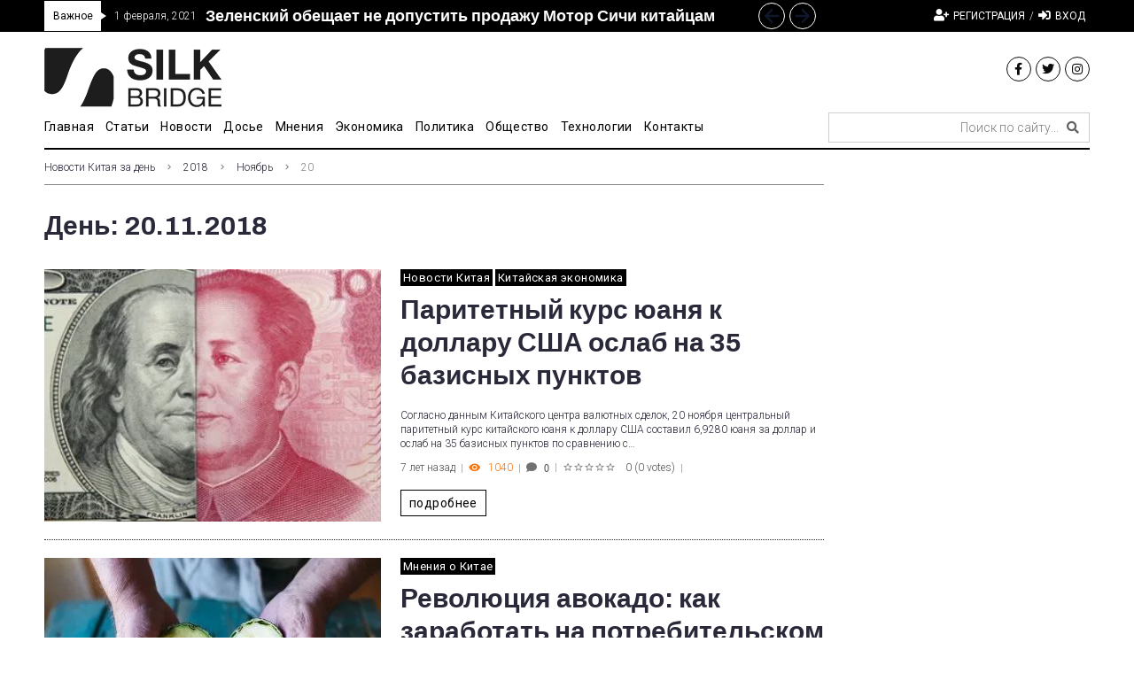

--- FILE ---
content_type: text/html; charset=UTF-8
request_url: https://silkbridge.info/2018/11/20/
body_size: 43730
content:
<!DOCTYPE html>
<html lang="ru-RU" prefix="og: https://ogp.me/ns#">
<head>
<meta charset="UTF-8">
<link rel="profile" href="http://gmpg.org/xfn/11">
<link rel="pingback" href="https://silkbridge.info/xmlrpc.php">

<meta name="viewport" content="width=device-width, initial-scale=1" />
<meta name="theme-color" content="#000000"/>

<!-- SEO от Rank Math - https://s.rankmath.com/home -->
<title>20 ноября, 2018 - SilkBridge</title>
<meta name="robots" content="follow, noindex"/>
<meta property="og:locale" content="ru_RU" />
<meta property="og:type" content="article" />
<meta property="og:title" content="20 ноября, 2018 - SilkBridge" />
<meta property="og:url" content="https://silkbridge.info/2018/11/20/" />
<meta property="og:site_name" content="SilkBridge" />
<meta name="twitter:card" content="summary_large_image" />
<script type="application/ld+json" class="rank-math-schema">{"@context":"https://schema.org","@graph":[{"@type":"Organization","@id":"https://silkbridge.info/#organization","name":"\u041a\u043e\u043c\u043c\u0443\u043d\u0438\u043a\u0430\u0446\u0438\u043e\u043d\u043d\u0430\u044f \u0433\u0440\u0443\u043f\u043f\u0430 \\\"\u0418\u043c\u043f\u0443\u043b\u044c\u0441\\\"","url":"https://silkbridge.info","logo":{"@type":"ImageObject","@id":"https://silkbridge.info/#logo","url":"https://silkbridge.info/wp-content/uploads/2018/11/impuls.png","contentUrl":"https://silkbridge.info/wp-content/uploads/2018/11/impuls.png","caption":"\u041a\u043e\u043c\u043c\u0443\u043d\u0438\u043a\u0430\u0446\u0438\u043e\u043d\u043d\u0430\u044f \u0433\u0440\u0443\u043f\u043f\u0430 \\\"\u0418\u043c\u043f\u0443\u043b\u044c\u0441\\\"","inLanguage":"ru-RU","width":"2048","height":"1920"}},{"@type":"WebSite","@id":"https://silkbridge.info/#website","url":"https://silkbridge.info","name":"\u041a\u043e\u043c\u043c\u0443\u043d\u0438\u043a\u0430\u0446\u0438\u043e\u043d\u043d\u0430\u044f \u0433\u0440\u0443\u043f\u043f\u0430 \\\"\u0418\u043c\u043f\u0443\u043b\u044c\u0441\\\"","publisher":{"@id":"https://silkbridge.info/#organization"},"inLanguage":"ru-RU"},{"@type":"CollectionPage","@id":"https://silkbridge.info/2018/11/20/#webpage","url":"https://silkbridge.info/2018/11/20/","name":"20 \u043d\u043e\u044f\u0431\u0440\u044f, 2018 - SilkBridge","isPartOf":{"@id":"https://silkbridge.info/#website"},"inLanguage":"ru-RU"}]}</script>
<!-- /Rank Math WordPress SEO плагин -->

<link rel='dns-prefetch' href='//fonts.googleapis.com' />
<link rel="alternate" type="application/rss+xml" title="SilkBridge &raquo; Лента" href="https://silkbridge.info/feed/" />
<link rel="alternate" type="application/rss+xml" title="SilkBridge &raquo; Лента комментариев" href="https://silkbridge.info/comments/feed/" />
<script type="text/javascript">
window._wpemojiSettings = {"baseUrl":"https:\/\/s.w.org\/images\/core\/emoji\/14.0.0\/72x72\/","ext":".png","svgUrl":"https:\/\/s.w.org\/images\/core\/emoji\/14.0.0\/svg\/","svgExt":".svg","source":{"concatemoji":"https:\/\/silkbridge.info\/wp-includes\/js\/wp-emoji-release.min.js?ver=6.1.9"}};
/*! This file is auto-generated */
!function(e,a,t){var n,r,o,i=a.createElement("canvas"),p=i.getContext&&i.getContext("2d");function s(e,t){var a=String.fromCharCode,e=(p.clearRect(0,0,i.width,i.height),p.fillText(a.apply(this,e),0,0),i.toDataURL());return p.clearRect(0,0,i.width,i.height),p.fillText(a.apply(this,t),0,0),e===i.toDataURL()}function c(e){var t=a.createElement("script");t.src=e,t.defer=t.type="text/javascript",a.getElementsByTagName("head")[0].appendChild(t)}for(o=Array("flag","emoji"),t.supports={everything:!0,everythingExceptFlag:!0},r=0;r<o.length;r++)t.supports[o[r]]=function(e){if(p&&p.fillText)switch(p.textBaseline="top",p.font="600 32px Arial",e){case"flag":return s([127987,65039,8205,9895,65039],[127987,65039,8203,9895,65039])?!1:!s([55356,56826,55356,56819],[55356,56826,8203,55356,56819])&&!s([55356,57332,56128,56423,56128,56418,56128,56421,56128,56430,56128,56423,56128,56447],[55356,57332,8203,56128,56423,8203,56128,56418,8203,56128,56421,8203,56128,56430,8203,56128,56423,8203,56128,56447]);case"emoji":return!s([129777,127995,8205,129778,127999],[129777,127995,8203,129778,127999])}return!1}(o[r]),t.supports.everything=t.supports.everything&&t.supports[o[r]],"flag"!==o[r]&&(t.supports.everythingExceptFlag=t.supports.everythingExceptFlag&&t.supports[o[r]]);t.supports.everythingExceptFlag=t.supports.everythingExceptFlag&&!t.supports.flag,t.DOMReady=!1,t.readyCallback=function(){t.DOMReady=!0},t.supports.everything||(n=function(){t.readyCallback()},a.addEventListener?(a.addEventListener("DOMContentLoaded",n,!1),e.addEventListener("load",n,!1)):(e.attachEvent("onload",n),a.attachEvent("onreadystatechange",function(){"complete"===a.readyState&&t.readyCallback()})),(e=t.source||{}).concatemoji?c(e.concatemoji):e.wpemoji&&e.twemoji&&(c(e.twemoji),c(e.wpemoji)))}(window,document,window._wpemojiSettings);
</script>
<style type="text/css">
img.wp-smiley,
img.emoji {
	display: inline !important;
	border: none !important;
	box-shadow: none !important;
	height: 1em !important;
	width: 1em !important;
	margin: 0 0.07em !important;
	vertical-align: -0.1em !important;
	background: none !important;
	padding: 0 !important;
}
</style>
	<link rel='stylesheet' id='font-awesome-css' href='https://silkbridge.info/wp-content/plugins/cherry-socialize/assets/css/font-awesome.min.css?ver=4.7.0' type='text/css' media='all' />
<link rel='stylesheet' id='cherry-socialize-public-css' href='https://silkbridge.info/wp-content/plugins/cherry-socialize/assets/css/public.css?ver=1.1.4' type='text/css' media='all' />
<link rel='stylesheet' id='cherry-trending-posts-css' href='https://silkbridge.info/wp-content/plugins/cherry-trending-posts/assets/css/style.css?ver=1.0.2' type='text/css' media='all' />
<link rel='stylesheet' id='wp-block-library-css' href='https://silkbridge.info/wp-includes/css/dist/block-library/style.min.css?ver=6.1.9' type='text/css' media='all' />
<link rel='stylesheet' id='classic-theme-styles-css' href='https://silkbridge.info/wp-includes/css/classic-themes.min.css?ver=1' type='text/css' media='all' />
<style id='global-styles-inline-css' type='text/css'>
body{--wp--preset--color--black: #000000;--wp--preset--color--cyan-bluish-gray: #abb8c3;--wp--preset--color--white: #ffffff;--wp--preset--color--pale-pink: #f78da7;--wp--preset--color--vivid-red: #cf2e2e;--wp--preset--color--luminous-vivid-orange: #ff6900;--wp--preset--color--luminous-vivid-amber: #fcb900;--wp--preset--color--light-green-cyan: #7bdcb5;--wp--preset--color--vivid-green-cyan: #00d084;--wp--preset--color--pale-cyan-blue: #8ed1fc;--wp--preset--color--vivid-cyan-blue: #0693e3;--wp--preset--color--vivid-purple: #9b51e0;--wp--preset--gradient--vivid-cyan-blue-to-vivid-purple: linear-gradient(135deg,rgba(6,147,227,1) 0%,rgb(155,81,224) 100%);--wp--preset--gradient--light-green-cyan-to-vivid-green-cyan: linear-gradient(135deg,rgb(122,220,180) 0%,rgb(0,208,130) 100%);--wp--preset--gradient--luminous-vivid-amber-to-luminous-vivid-orange: linear-gradient(135deg,rgba(252,185,0,1) 0%,rgba(255,105,0,1) 100%);--wp--preset--gradient--luminous-vivid-orange-to-vivid-red: linear-gradient(135deg,rgba(255,105,0,1) 0%,rgb(207,46,46) 100%);--wp--preset--gradient--very-light-gray-to-cyan-bluish-gray: linear-gradient(135deg,rgb(238,238,238) 0%,rgb(169,184,195) 100%);--wp--preset--gradient--cool-to-warm-spectrum: linear-gradient(135deg,rgb(74,234,220) 0%,rgb(151,120,209) 20%,rgb(207,42,186) 40%,rgb(238,44,130) 60%,rgb(251,105,98) 80%,rgb(254,248,76) 100%);--wp--preset--gradient--blush-light-purple: linear-gradient(135deg,rgb(255,206,236) 0%,rgb(152,150,240) 100%);--wp--preset--gradient--blush-bordeaux: linear-gradient(135deg,rgb(254,205,165) 0%,rgb(254,45,45) 50%,rgb(107,0,62) 100%);--wp--preset--gradient--luminous-dusk: linear-gradient(135deg,rgb(255,203,112) 0%,rgb(199,81,192) 50%,rgb(65,88,208) 100%);--wp--preset--gradient--pale-ocean: linear-gradient(135deg,rgb(255,245,203) 0%,rgb(182,227,212) 50%,rgb(51,167,181) 100%);--wp--preset--gradient--electric-grass: linear-gradient(135deg,rgb(202,248,128) 0%,rgb(113,206,126) 100%);--wp--preset--gradient--midnight: linear-gradient(135deg,rgb(2,3,129) 0%,rgb(40,116,252) 100%);--wp--preset--duotone--dark-grayscale: url('#wp-duotone-dark-grayscale');--wp--preset--duotone--grayscale: url('#wp-duotone-grayscale');--wp--preset--duotone--purple-yellow: url('#wp-duotone-purple-yellow');--wp--preset--duotone--blue-red: url('#wp-duotone-blue-red');--wp--preset--duotone--midnight: url('#wp-duotone-midnight');--wp--preset--duotone--magenta-yellow: url('#wp-duotone-magenta-yellow');--wp--preset--duotone--purple-green: url('#wp-duotone-purple-green');--wp--preset--duotone--blue-orange: url('#wp-duotone-blue-orange');--wp--preset--font-size--small: 13px;--wp--preset--font-size--medium: 20px;--wp--preset--font-size--large: 36px;--wp--preset--font-size--x-large: 42px;--wp--preset--spacing--20: 0.44rem;--wp--preset--spacing--30: 0.67rem;--wp--preset--spacing--40: 1rem;--wp--preset--spacing--50: 1.5rem;--wp--preset--spacing--60: 2.25rem;--wp--preset--spacing--70: 3.38rem;--wp--preset--spacing--80: 5.06rem;}:where(.is-layout-flex){gap: 0.5em;}body .is-layout-flow > .alignleft{float: left;margin-inline-start: 0;margin-inline-end: 2em;}body .is-layout-flow > .alignright{float: right;margin-inline-start: 2em;margin-inline-end: 0;}body .is-layout-flow > .aligncenter{margin-left: auto !important;margin-right: auto !important;}body .is-layout-constrained > .alignleft{float: left;margin-inline-start: 0;margin-inline-end: 2em;}body .is-layout-constrained > .alignright{float: right;margin-inline-start: 2em;margin-inline-end: 0;}body .is-layout-constrained > .aligncenter{margin-left: auto !important;margin-right: auto !important;}body .is-layout-constrained > :where(:not(.alignleft):not(.alignright):not(.alignfull)){max-width: var(--wp--style--global--content-size);margin-left: auto !important;margin-right: auto !important;}body .is-layout-constrained > .alignwide{max-width: var(--wp--style--global--wide-size);}body .is-layout-flex{display: flex;}body .is-layout-flex{flex-wrap: wrap;align-items: center;}body .is-layout-flex > *{margin: 0;}:where(.wp-block-columns.is-layout-flex){gap: 2em;}.has-black-color{color: var(--wp--preset--color--black) !important;}.has-cyan-bluish-gray-color{color: var(--wp--preset--color--cyan-bluish-gray) !important;}.has-white-color{color: var(--wp--preset--color--white) !important;}.has-pale-pink-color{color: var(--wp--preset--color--pale-pink) !important;}.has-vivid-red-color{color: var(--wp--preset--color--vivid-red) !important;}.has-luminous-vivid-orange-color{color: var(--wp--preset--color--luminous-vivid-orange) !important;}.has-luminous-vivid-amber-color{color: var(--wp--preset--color--luminous-vivid-amber) !important;}.has-light-green-cyan-color{color: var(--wp--preset--color--light-green-cyan) !important;}.has-vivid-green-cyan-color{color: var(--wp--preset--color--vivid-green-cyan) !important;}.has-pale-cyan-blue-color{color: var(--wp--preset--color--pale-cyan-blue) !important;}.has-vivid-cyan-blue-color{color: var(--wp--preset--color--vivid-cyan-blue) !important;}.has-vivid-purple-color{color: var(--wp--preset--color--vivid-purple) !important;}.has-black-background-color{background-color: var(--wp--preset--color--black) !important;}.has-cyan-bluish-gray-background-color{background-color: var(--wp--preset--color--cyan-bluish-gray) !important;}.has-white-background-color{background-color: var(--wp--preset--color--white) !important;}.has-pale-pink-background-color{background-color: var(--wp--preset--color--pale-pink) !important;}.has-vivid-red-background-color{background-color: var(--wp--preset--color--vivid-red) !important;}.has-luminous-vivid-orange-background-color{background-color: var(--wp--preset--color--luminous-vivid-orange) !important;}.has-luminous-vivid-amber-background-color{background-color: var(--wp--preset--color--luminous-vivid-amber) !important;}.has-light-green-cyan-background-color{background-color: var(--wp--preset--color--light-green-cyan) !important;}.has-vivid-green-cyan-background-color{background-color: var(--wp--preset--color--vivid-green-cyan) !important;}.has-pale-cyan-blue-background-color{background-color: var(--wp--preset--color--pale-cyan-blue) !important;}.has-vivid-cyan-blue-background-color{background-color: var(--wp--preset--color--vivid-cyan-blue) !important;}.has-vivid-purple-background-color{background-color: var(--wp--preset--color--vivid-purple) !important;}.has-black-border-color{border-color: var(--wp--preset--color--black) !important;}.has-cyan-bluish-gray-border-color{border-color: var(--wp--preset--color--cyan-bluish-gray) !important;}.has-white-border-color{border-color: var(--wp--preset--color--white) !important;}.has-pale-pink-border-color{border-color: var(--wp--preset--color--pale-pink) !important;}.has-vivid-red-border-color{border-color: var(--wp--preset--color--vivid-red) !important;}.has-luminous-vivid-orange-border-color{border-color: var(--wp--preset--color--luminous-vivid-orange) !important;}.has-luminous-vivid-amber-border-color{border-color: var(--wp--preset--color--luminous-vivid-amber) !important;}.has-light-green-cyan-border-color{border-color: var(--wp--preset--color--light-green-cyan) !important;}.has-vivid-green-cyan-border-color{border-color: var(--wp--preset--color--vivid-green-cyan) !important;}.has-pale-cyan-blue-border-color{border-color: var(--wp--preset--color--pale-cyan-blue) !important;}.has-vivid-cyan-blue-border-color{border-color: var(--wp--preset--color--vivid-cyan-blue) !important;}.has-vivid-purple-border-color{border-color: var(--wp--preset--color--vivid-purple) !important;}.has-vivid-cyan-blue-to-vivid-purple-gradient-background{background: var(--wp--preset--gradient--vivid-cyan-blue-to-vivid-purple) !important;}.has-light-green-cyan-to-vivid-green-cyan-gradient-background{background: var(--wp--preset--gradient--light-green-cyan-to-vivid-green-cyan) !important;}.has-luminous-vivid-amber-to-luminous-vivid-orange-gradient-background{background: var(--wp--preset--gradient--luminous-vivid-amber-to-luminous-vivid-orange) !important;}.has-luminous-vivid-orange-to-vivid-red-gradient-background{background: var(--wp--preset--gradient--luminous-vivid-orange-to-vivid-red) !important;}.has-very-light-gray-to-cyan-bluish-gray-gradient-background{background: var(--wp--preset--gradient--very-light-gray-to-cyan-bluish-gray) !important;}.has-cool-to-warm-spectrum-gradient-background{background: var(--wp--preset--gradient--cool-to-warm-spectrum) !important;}.has-blush-light-purple-gradient-background{background: var(--wp--preset--gradient--blush-light-purple) !important;}.has-blush-bordeaux-gradient-background{background: var(--wp--preset--gradient--blush-bordeaux) !important;}.has-luminous-dusk-gradient-background{background: var(--wp--preset--gradient--luminous-dusk) !important;}.has-pale-ocean-gradient-background{background: var(--wp--preset--gradient--pale-ocean) !important;}.has-electric-grass-gradient-background{background: var(--wp--preset--gradient--electric-grass) !important;}.has-midnight-gradient-background{background: var(--wp--preset--gradient--midnight) !important;}.has-small-font-size{font-size: var(--wp--preset--font-size--small) !important;}.has-medium-font-size{font-size: var(--wp--preset--font-size--medium) !important;}.has-large-font-size{font-size: var(--wp--preset--font-size--large) !important;}.has-x-large-font-size{font-size: var(--wp--preset--font-size--x-large) !important;}
.wp-block-navigation a:where(:not(.wp-element-button)){color: inherit;}
:where(.wp-block-columns.is-layout-flex){gap: 2em;}
.wp-block-pullquote{font-size: 1.5em;line-height: 1.6;}
</style>
<link rel='stylesheet' id='better-recent-comments-css' href='https://silkbridge.info/wp-content/plugins/better-recent-comments/assets/css/better-recent-comments.min.css?ver=6.1.9' type='text/css' media='all' />
<link rel='stylesheet' id='wsl-widget-css' href='https://silkbridge.info/wp-content/plugins/wordpress-social-login/assets/css/style.css?ver=6.1.9' type='text/css' media='all' />
<link rel='stylesheet' id='jet-blocks-css' href='https://silkbridge.info/wp-content/plugins/jet-blocks/assets/css/jet-blocks.css?ver=1.3.4' type='text/css' media='all' />
<link rel='stylesheet' id='jet-elements-css' href='https://silkbridge.info/wp-content/plugins/jet-elements/assets/css/jet-elements.css?ver=2.6.7' type='text/css' media='all' />
<link rel='stylesheet' id='jet-elements-skin-css' href='https://silkbridge.info/wp-content/plugins/jet-elements/assets/css/jet-elements-skin.css?ver=2.6.7' type='text/css' media='all' />
<link rel='stylesheet' id='elementor-icons-css' href='https://silkbridge.info/wp-content/plugins/elementor/assets/lib/eicons/css/elementor-icons.min.css?ver=5.16.0' type='text/css' media='all' />
<link rel='stylesheet' id='elementor-frontend-legacy-css' href='https://silkbridge.info/wp-content/plugins/elementor/assets/css/frontend-legacy.min.css?ver=3.8.0' type='text/css' media='all' />
<link rel='stylesheet' id='elementor-frontend-css' href='https://silkbridge.info/wp-content/plugins/elementor/assets/css/frontend.min.css?ver=3.8.0' type='text/css' media='all' />
<style id='elementor-frontend-inline-css' type='text/css'>
.elementor-kit-14767{--e-global-color-primary:#6EC1E4;--e-global-color-secondary:#54595F;--e-global-color-text:#7A7A7A;--e-global-color-accent:#61CE70;--e-global-color-945d2da:#4054B2;--e-global-color-799d5a31:#23A455;--e-global-color-74792476:#000;--e-global-color-52174350:#FFF;--e-global-typography-primary-font-family:"Roboto";--e-global-typography-primary-font-weight:600;--e-global-typography-secondary-font-family:"Roboto Slab";--e-global-typography-secondary-font-weight:400;--e-global-typography-text-font-family:"Roboto";--e-global-typography-text-font-weight:400;--e-global-typography-accent-font-family:"Roboto";--e-global-typography-accent-font-weight:500;}.elementor-section.elementor-section-boxed > .elementor-container{max-width:1200px;}.e-con{--container-max-width:1200px;}.elementor-widget:not(:last-child){margin-bottom:20px;}.elementor-element{--widgets-spacing:20px;}{}h1.entry-title{display:var(--page-title-display);}@media(max-width:1024px){.elementor-section.elementor-section-boxed > .elementor-container{max-width:1024px;}.e-con{--container-max-width:1024px;}}@media(max-width:767px){.elementor-section.elementor-section-boxed > .elementor-container{max-width:767px;}.e-con{--container-max-width:767px;}}
.elementor-2027 .elementor-element.elementor-element-31a0 > .elementor-container > .elementor-row > .elementor-column > .elementor-column-wrap > .elementor-widget-wrap{align-content:center;align-items:center;}.elementor-2027 .elementor-element.elementor-element-31a0 .elementor-repeater-item-af3a7d3.jet-parallax-section__layout .jet-parallax-section__image{background-size:auto;}.elementor-2027 .elementor-element.elementor-element-3507 > .elementor-element-populated > .elementor-widget-wrap{padding:0px 10px 0px 10px;}.elementor-2027 .elementor-element.elementor-element-6e02 .jet-text-ticker__title{color:#000000;background-color:#ffffff;padding:5px 10px 5px 10px;border-radius:0px 0px 0px 0px;}.elementor-2027 .elementor-element.elementor-element-6e02  .jet-text-ticker__title{font-family:"Roboto", Sans-serif;font-size:12px;font-weight:400;text-transform:capitalize;letter-spacing:-0.1px;}body:not(.rtl) .elementor-2027 .elementor-element.elementor-element-6e02 .jet-text-ticker__title:after{position:absolute;content:"";width:0;height:0;border-style:solid;border-width:4px 0 4px 6px;border-color:transparent transparent transparent #ffffff;left:100%;top:50%;margin-top:-4px;z-index:999;}.rtl .elementor-2027 .elementor-element.elementor-element-6e02 .jet-text-ticker__title:after{position:absolute;content:"";width:0;height:0;border-style:solid;border-width:4px 6px 4px 0;border-color:transparent #ffffff transparent transparent;right:100%;top:50%;margin-top:-4px;z-index:999;}.elementor-2027 .elementor-element.elementor-element-6e02 .jet-text-ticker__date{padding:0px 0px 0px 0px;}.elementor-2027 .elementor-element.elementor-element-6e02 .jet-text-ticker__posts{padding:0px 0px 0px 0px;}.elementor-2027 .elementor-element.elementor-element-6e02 .jet-text-ticker__post-date{color:#ffffff;}.elementor-2027 .elementor-element.elementor-element-6e02  .jet-text-ticker__post-date{font-family:"Roboto", Sans-serif;font-size:12px;font-weight:300;line-height:1em;}.elementor-2027 .elementor-element.elementor-element-6e02 .jet-text-ticker__item-typed{color:#ffffff;}.elementor-2027 .elementor-element.elementor-element-6e02 .jet-text-ticker__item-typed:hover{color:rgba(255,255,255,0.5);}.elementor-2027 .elementor-element.elementor-element-6e02  .jet-text-ticker__item-typed{font-family:"Archivo", Sans-serif;font-size:18px;font-weight:700;line-height:1.7em;}.elementor-2027 .elementor-element.elementor-element-6e02 .jet-blog-arrow{color:#ffffff;font-size:10px;width:30px;height:30px;border-style:solid;border-width:1px 1px 1px 1px;border-color:#ffffff;border-radius:50px 50px 50px 50px;}.elementor-2027 .elementor-element.elementor-element-6e02 .jet-blog-arrow:before{font-size:10px;}.elementor-2027 .elementor-element.elementor-element-6e02 .jet-blog-arrow:hover{color:#000000;background-color:#ffffff;border-style:solid;border-color:#ffffff;}.elementor-2027 .elementor-element.elementor-element-6e02 .jet-blog-arrow.jet-arrow-next{right:-79px;left:auto;}.elementor-2027 .elementor-element.elementor-element-1aa3 > .elementor-element-populated > .elementor-widget-wrap{padding:0px 10px 0px 10px;}.elementor-2027 .elementor-element.elementor-element-49d2 .jet-auth-links{justify-content:flex-end;}.elementor-2027 .elementor-element.elementor-element-49d2 .jet-auth-links__login .jet-auth-links__item{font-size:12px;font-weight:400;text-transform:uppercase;color:#ffffff;}.elementor-2027 .elementor-element.elementor-element-49d2 .jet-auth-links__login .jet-auth-links__item:hover{color:rgba(255,255,255,0.5);}.elementor-2027 .elementor-element.elementor-element-49d2 .jet-auth-links__login .jet-auth-links__prefix{color:#ffffff;font-family:"Roboto", Sans-serif;font-size:12px;font-weight:300;}.elementor-2027 .elementor-element.elementor-element-49d2 .jet-auth-links__logout .jet-auth-links__item{font-size:12px;font-weight:400;text-transform:uppercase;color:#ffffff;}.elementor-2027 .elementor-element.elementor-element-49d2 .jet-auth-links__logout .jet-auth-links__item:hover{color:rgba(255,255,255,0.5);}.elementor-2027 .elementor-element.elementor-element-49d2 .jet-auth-links__logout .jet-auth-links__prefix{color:#ffffff;}.elementor-2027 .elementor-element.elementor-element-49d2 .jet-auth-links__register .jet-auth-links__item{font-size:12px;font-weight:400;text-transform:uppercase;color:#ffffff;}.elementor-2027 .elementor-element.elementor-element-49d2 .jet-auth-links__register .jet-auth-links__item:hover{color:rgba(255,255,255,0.5);}.elementor-2027 .elementor-element.elementor-element-49d2 .jet-auth-links__register .jet-auth-links__prefix{color:#ffffff;font-family:"Roboto", Sans-serif;font-size:12px;font-weight:300;}.elementor-2027 .elementor-element.elementor-element-49d2 .jet-auth-links__registered .jet-auth-links__item{font-size:12px;font-weight:400;text-transform:uppercase;color:#ffffff;}.elementor-2027 .elementor-element.elementor-element-49d2 .jet-auth-links__registered .jet-auth-links__item:hover{color:rgba(255,255,255,0.5);}.elementor-2027 .elementor-element.elementor-element-49d2 .jet-auth-links__registered .jet-auth-links__prefix{color:#ffffff;font-family:"Roboto", Sans-serif;font-size:12px;font-weight:300;}.elementor-2027 .elementor-element.elementor-element-31a0:not(.elementor-motion-effects-element-type-background), .elementor-2027 .elementor-element.elementor-element-31a0 > .elementor-motion-effects-container > .elementor-motion-effects-layer{background-color:#000000;}.elementor-2027 .elementor-element.elementor-element-31a0{transition:background 0.3s, border 0.3s, border-radius 0.3s, box-shadow 0.3s;padding:1px 0px 1px 0px;}.elementor-2027 .elementor-element.elementor-element-31a0 > .elementor-background-overlay{transition:background 0.3s, border-radius 0.3s, opacity 0.3s;}.elementor-2027 .elementor-element.elementor-element-ff04d09 .elementor-repeater-item-851618e.jet-parallax-section__layout .jet-parallax-section__image{background-size:auto;}.elementor-2027 .elementor-element.elementor-element-a7f15ea > .elementor-element-populated > .elementor-widget-wrap{padding:0px 10px 0px 10px;}.elementor-2027 .elementor-element.elementor-element-1f08889 .jet-logo{justify-content:flex-start;}.elementor-2027 .elementor-element.elementor-element-7e22581{--grid-template-columns:repeat(0, auto);--icon-size:14px;--grid-row-gap:0px;}.elementor-2027 .elementor-element.elementor-element-7e22581 .elementor-widget-container{text-align:right;}.elementor-2027 .elementor-element.elementor-element-7e22581 .elementor-social-icon{background-color:#ffffff;--icon-padding:0.5em;border-style:solid;border-width:1px 1px 1px 1px;border-color:#0c0c0c;}.elementor-2027 .elementor-element.elementor-element-7e22581 .elementor-social-icon i{color:#0c0c0c;}.elementor-2027 .elementor-element.elementor-element-7e22581 .elementor-social-icon svg{fill:#0c0c0c;}.elementor-2027 .elementor-element.elementor-element-7e22581 .elementor-social-icon:hover{background-color:#7f7f7f;border-color:#7f7f7f;}.elementor-2027 .elementor-element.elementor-element-ff04d09{padding:18px 0px 3px 0px;}.elementor-2027 .elementor-element.elementor-element-23518a2 .elementor-repeater-item-d1a2342.jet-parallax-section__layout .jet-parallax-section__image{background-size:auto;}.elementor-2027 .elementor-element.elementor-element-10316db > .elementor-element-populated{border-style:solid;border-width:0px 0px 0px 0px;transition:background 0.3s, border 0.3s, border-radius 0.3s, box-shadow 0.3s;}.elementor-2027 .elementor-element.elementor-element-10316db > .elementor-element-populated > .elementor-background-overlay{transition:background 0.3s, border-radius 0.3s, opacity 0.3s;}.elementor-2027 .elementor-element.elementor-element-10316db > .elementor-element-populated > .elementor-widget-wrap{padding:0px 10px 0px 10px;}.elementor-2027 .elementor-element.elementor-element-a8a8a3b .elementor-repeater-item-63d766b.jet-parallax-section__layout .jet-parallax-section__image{background-size:auto;}.elementor-2027 .elementor-element.elementor-element-28507c9 > .elementor-element-populated{margin:0px 0px 0px 0px;--e-column-margin-right:0px;--e-column-margin-left:0px;}.elementor-2027 .elementor-element.elementor-element-28507c9 > .elementor-element-populated > .elementor-widget-wrap{padding:0px 0px 0px 0px;}.elementor-2027 .elementor-element.elementor-element-0f15dc4 .jet-nav--horizontal{justify-content:flex-start;text-align:left;}.elementor-2027 .elementor-element.elementor-element-0f15dc4 .jet-nav--vertical .menu-item-link-top{justify-content:flex-start;text-align:left;}.elementor-2027 .elementor-element.elementor-element-0f15dc4 .jet-nav--vertical-sub-bottom .menu-item-link-sub{justify-content:flex-start;text-align:left;}body:not(.rtl) .elementor-2027 .elementor-element.elementor-element-0f15dc4 .jet-nav--horizontal .jet-nav__sub{text-align:left;}body.rtl .elementor-2027 .elementor-element.elementor-element-0f15dc4 .jet-nav--horizontal .jet-nav__sub{text-align:right;}.elementor-2027 .elementor-element.elementor-element-0f15dc4 .menu-item.current-menu-item .menu-item-link-top{color:rgba(0,0,0,0.5);}.elementor-2027 .elementor-element.elementor-element-0f15dc4 .menu-item-link-top{padding:0px 0px 0px 0px;}.elementor-2027 .elementor-element.elementor-element-0f15dc4 .jet-nav > .jet-nav__item{margin:9px 13px 7px 0px;}.elementor-2027 .elementor-element.elementor-element-0f15dc4 .jet-nav__mobile-trigger{border-radius:50px 50px 50px 50px;font-size:26px;}.elementor-2027 .elementor-element.elementor-element-d508749 > .elementor-element-populated > .elementor-widget-wrap{padding:3px 0px 0px 0px;}.elementor-2027 .elementor-element.elementor-element-92dc7cc .jet-search__field{font-size:14px;font-weight:300;color:#7a7a7a;border-style:solid;border-width:0px 0px 0px 0px;}.elementor-2027 .elementor-element.elementor-element-92dc7cc .jet-search__field:focus{color:#000000;}.elementor-2027 .elementor-element.elementor-element-92dc7cc .jet-search__field:focus::-webkit-input-placeholder{color:#000000;}.elementor-2027 .elementor-element.elementor-element-92dc7cc .jet-search__field:focus::-moz-placeholder{color:#000000;}.elementor-2027 .elementor-element.elementor-element-92dc7cc .jet-search__field:focus:-ms-input-placeholder{color:#000000;}.elementor-2027 .elementor-element.elementor-element-92dc7cc .jet-search__submit-icon{font-size:14px;}.elementor-2027 .elementor-element.elementor-element-92dc7cc .jet-search__submit{color:#606060;padding:0px 0px 0px 0px;margin:0px 0px 0px 5px;border-radius:0px 0px 0px 0px;}.elementor-2027 .elementor-element.elementor-element-92dc7cc .jet-search__submit:hover{color:#0c0c0c;}.elementor-2027 .elementor-element.elementor-element-92dc7cc .jet-search__form{padding:0px 11px 0px 0px;border-style:solid;border-width:1px 1px 1px 1px;border-color:#cecece;}.elementor-2027 .elementor-element.elementor-element-a8a8a3b{border-style:solid;border-width:0px 0px 2px 0px;border-color:#000000;transition:background 0.3s, border 0.3s, border-radius 0.3s, box-shadow 0.3s;padding:0px 0px 6px 0px;}.elementor-2027 .elementor-element.elementor-element-a8a8a3b > .elementor-background-overlay{transition:background 0.3s, border-radius 0.3s, opacity 0.3s;}.elementor-2027 .elementor-element.elementor-element-23518a2{padding:0px 0px 0px 0px;}@media(max-width:1024px){.elementor-2027 .elementor-element.elementor-element-1aa3 > .elementor-element-populated{margin:10px 0px 10px 0px;--e-column-margin-right:0px;--e-column-margin-left:0px;}.elementor-2027 .elementor-element.elementor-element-a7f15ea > .elementor-element-populated{margin:0px 0px 0px 0px;--e-column-margin-right:0px;--e-column-margin-left:0px;}.elementor-2027 .elementor-element.elementor-element-a7f15ea > .elementor-element-populated > .elementor-widget-wrap{padding:0px 0px 0px 0px;}.elementor-2027 .elementor-element.elementor-element-ff04d09{padding:15px 0px 15px 0px;}.elementor-2027 .elementor-element.elementor-element-0f15dc4 .jet-nav--horizontal{justify-content:center;text-align:center;}.elementor-2027 .elementor-element.elementor-element-0f15dc4 .jet-nav--vertical .menu-item-link-top{justify-content:center;text-align:center;}.elementor-2027 .elementor-element.elementor-element-0f15dc4 .jet-nav--vertical-sub-bottom .menu-item-link-sub{justify-content:center;text-align:center;}.elementor-2027 .elementor-element.elementor-element-a8a8a3b{padding:0px 0px 6px 0px;}.elementor-2027 .elementor-element.elementor-element-23518a2{padding:0px 0px 0px 0px;}}@media(min-width:768px){.elementor-2027 .elementor-element.elementor-element-3507{width:74.327%;}.elementor-2027 .elementor-element.elementor-element-1aa3{width:25.673%;}.elementor-2027 .elementor-element.elementor-element-a7f15ea{width:20%;}.elementor-2027 .elementor-element.elementor-element-5546ee4{width:63.198%;}.elementor-2027 .elementor-element.elementor-element-247791c{width:16.798%;}.elementor-2027 .elementor-element.elementor-element-28507c9{width:75%;}.elementor-2027 .elementor-element.elementor-element-d508749{width:25%;}}@media(max-width:1024px) and (min-width:768px){.elementor-2027 .elementor-element.elementor-element-3507{width:100%;}.elementor-2027 .elementor-element.elementor-element-1aa3{width:100%;}.elementor-2027 .elementor-element.elementor-element-10316db{width:100%;}.elementor-2027 .elementor-element.elementor-element-28507c9{width:100%;}.elementor-2027 .elementor-element.elementor-element-d508749{width:100%;}}@media(max-width:767px){.elementor-2027 .elementor-element.elementor-element-3507 > .elementor-element-populated > .elementor-widget-wrap{padding:1px 5px 0px 2px;}.elementor-2027 .elementor-element.elementor-element-6e02  .jet-text-ticker__item-typed{font-size:10px;}.elementor-2027 .elementor-element.elementor-element-49d2 .jet-auth-links{justify-content:center;}.elementor-2027 .elementor-element.elementor-element-a7f15ea{width:60%;}.elementor-2027 .elementor-element.elementor-element-a7f15ea.elementor-column{order:1;}.elementor-2027 .elementor-element.elementor-element-1f08889 .jet-logo{justify-content:center;}.elementor-2027 .elementor-element.elementor-element-247791c{width:40%;}.elementor-2027 .elementor-element.elementor-element-247791c.elementor-column{order:2;}.elementor-bc-flex-widget .elementor-2027 .elementor-element.elementor-element-247791c.elementor-column .elementor-column-wrap{align-items:center;}.elementor-2027 .elementor-element.elementor-element-247791c.elementor-column.elementor-element[data-element_type="column"] > .elementor-column-wrap.elementor-element-populated > .elementor-widget-wrap{align-content:center;align-items:center;}.elementor-2027 .elementor-element.elementor-element-7e22581 .elementor-widget-container{text-align:center;}.elementor-2027 .elementor-element.elementor-element-ff04d09{padding:10px 0px 0px 0px;}.elementor-2027 .elementor-element.elementor-element-10316db{width:100%;}.elementor-2027 .elementor-element.elementor-element-10316db > .elementor-element-populated{margin:0px 0px 0px 0px;--e-column-margin-right:0px;--e-column-margin-left:0px;}.elementor-2027 .elementor-element.elementor-element-10316db > .elementor-element-populated > .elementor-widget-wrap{padding:0px 10px 0px 10px;}.elementor-2027 .elementor-element.elementor-element-28507c9{width:30%;}.elementor-2027 .elementor-element.elementor-element-28507c9 > .elementor-element-populated > .elementor-widget-wrap{padding:0px 0px 0px 0px;}.elementor-2027 .elementor-element.elementor-element-0f15dc4 .jet-mobile-menu .menu-item-link{justify-content:flex-start;text-align:left;}.elementor-2027 .elementor-element.elementor-element-0f15dc4 .jet-nav--horizontal{justify-content:flex-start;text-align:left;}.elementor-2027 .elementor-element.elementor-element-0f15dc4 .jet-nav--vertical .menu-item-link-top{justify-content:flex-start;text-align:left;}.elementor-2027 .elementor-element.elementor-element-0f15dc4 .jet-nav--vertical-sub-bottom .menu-item-link-sub{justify-content:flex-start;text-align:left;}.elementor-2027 .elementor-element.elementor-element-0f15dc4 .jet-nav{padding:0px 20px 0px 20px;}.elementor-2027 .elementor-element.elementor-element-0f15dc4 > .elementor-widget-container{margin:10px 0px 0px 0px;}.elementor-2027 .elementor-element.elementor-element-d508749{width:70%;}.elementor-2027 .elementor-element.elementor-element-d508749 > .elementor-element-populated{margin:0px 0px 0px 0px;--e-column-margin-right:0px;--e-column-margin-left:0px;}.elementor-2027 .elementor-element.elementor-element-d508749 > .elementor-element-populated > .elementor-widget-wrap{padding:15px 0px 0px 0px;}.elementor-2027 .elementor-element.elementor-element-a8a8a3b{padding:0px 0px 0px 0px;}.elementor-2027 .elementor-element.elementor-element-23518a2{padding:0px 0px 0px 0px;}}
.elementor-1978 .elementor-element.elementor-element-89c515c .elementor-repeater-item-4b1b575.jet-parallax-section__layout .jet-parallax-section__image{background-size:auto;}.elementor-1978 .elementor-element.elementor-element-a7b146a > .elementor-column-wrap > .elementor-widget-wrap > .elementor-widget:not(.elementor-widget__width-auto):not(.elementor-widget__width-initial):not(:last-child):not(.elementor-absolute){margin-bottom:0px;}.elementor-1978 .elementor-element.elementor-element-a7b146a > .elementor-element-populated{margin:0px 0px 0px 0px;--e-column-margin-right:0px;--e-column-margin-left:0px;}.elementor-1978 .elementor-element.elementor-element-a7b146a > .elementor-element-populated > .elementor-widget-wrap{padding:0px 10px 0px 10px;}.elementor-1978 .elementor-element.elementor-element-397ab27{--divider-border-style:solid;--divider-color:#000000;--divider-border-width:2px;}.elementor-1978 .elementor-element.elementor-element-397ab27 .elementor-divider-separator{width:100%;}.elementor-1978 .elementor-element.elementor-element-397ab27 .elementor-divider{padding-top:0px;padding-bottom:0px;}.elementor-1978 .elementor-element.elementor-element-397ab27 > .elementor-widget-container{padding:6px 0px 27px 0px;}.elementor-1978 .elementor-element.elementor-element-0834557 .elementor-repeater-item-73f5059.jet-parallax-section__layout .jet-parallax-section__image{background-size:auto;}.elementor-1978 .elementor-element.elementor-element-206d986 > .elementor-column-wrap > .elementor-widget-wrap > .elementor-widget:not(.elementor-widget__width-auto):not(.elementor-widget__width-initial):not(:last-child):not(.elementor-absolute){margin-bottom:0px;}.elementor-1978 .elementor-element.elementor-element-206d986 > .elementor-element-populated{border-style:dotted;border-width:0px 1px 0px 0px;border-color:#c4c4c4;transition:background 0.3s, border 0.3s, border-radius 0.3s, box-shadow 0.3s;margin:0px 0px 0px 0px;--e-column-margin-right:0px;--e-column-margin-left:0px;}.elementor-1978 .elementor-element.elementor-element-206d986 > .elementor-element-populated > .elementor-background-overlay{transition:background 0.3s, border-radius 0.3s, opacity 0.3s;}.elementor-1978 .elementor-element.elementor-element-206d986 > .elementor-element-populated > .elementor-widget-wrap{padding:3px 35px 0px 0px;}.elementor-1978 .elementor-element.elementor-element-e494dc6 .jet-logo{justify-content:flex-start;}.elementor-1978 .elementor-element.elementor-element-4063da0{--spacer-size:9px;}.elementor-1978 .elementor-element.elementor-element-110d88c{color:rgba(0,0,0,0.7);font-size:12px;line-height:1.4em;}.elementor-1978 .elementor-element.elementor-element-d9b1aec > .elementor-column-wrap > .elementor-widget-wrap > .elementor-widget:not(.elementor-widget__width-auto):not(.elementor-widget__width-initial):not(:last-child):not(.elementor-absolute){margin-bottom:0px;}.elementor-1978 .elementor-element.elementor-element-d9b1aec > .elementor-element-populated{border-style:dotted;border-width:0px 1px 0px 0px;border-color:#c4c4c4;transition:background 0.3s, border 0.3s, border-radius 0.3s, box-shadow 0.3s;margin:0px 0px 0px 0px;--e-column-margin-right:0px;--e-column-margin-left:0px;}.elementor-1978 .elementor-element.elementor-element-d9b1aec > .elementor-element-populated > .elementor-background-overlay{transition:background 0.3s, border-radius 0.3s, opacity 0.3s;}.elementor-1978 .elementor-element.elementor-element-d9b1aec > .elementor-element-populated > .elementor-widget-wrap{padding:0px 0px 0px 17px;}.elementor-1978 .elementor-element.elementor-element-054d889 .elementor-heading-title{text-transform:uppercase;}.elementor-1978 .elementor-element.elementor-element-9d29fbc{--spacer-size:10px;}.elementor-1978 .elementor-element.elementor-element-f168e40 .jet-nav--horizontal{justify-content:flex-start;text-align:left;}.elementor-1978 .elementor-element.elementor-element-f168e40 .jet-nav--vertical .menu-item-link-top{justify-content:flex-start;text-align:left;}.elementor-1978 .elementor-element.elementor-element-f168e40 .jet-nav--vertical-sub-bottom .menu-item-link-sub{justify-content:flex-start;text-align:left;}.elementor-1978 .elementor-element.elementor-element-f168e40 .menu-item-link-top{padding:0px 0px 0px 0px;}.elementor-1978 .elementor-element.elementor-element-f168e40 .jet-nav > .jet-nav__item{margin:0px 0px 2px 0px;}.elementor-1978 .elementor-element.elementor-element-dacf203 > .elementor-column-wrap > .elementor-widget-wrap > .elementor-widget:not(.elementor-widget__width-auto):not(.elementor-widget__width-initial):not(:last-child):not(.elementor-absolute){margin-bottom:0px;}.elementor-1978 .elementor-element.elementor-element-dacf203 > .elementor-element-populated{border-style:dotted;border-width:0px 1px 0px 0px;border-color:#c4c4c4;transition:background 0.3s, border 0.3s, border-radius 0.3s, box-shadow 0.3s;margin:0px 0px 0px 0px;--e-column-margin-right:0px;--e-column-margin-left:0px;}.elementor-1978 .elementor-element.elementor-element-dacf203 > .elementor-element-populated > .elementor-background-overlay{transition:background 0.3s, border-radius 0.3s, opacity 0.3s;}.elementor-1978 .elementor-element.elementor-element-dacf203 > .elementor-element-populated > .elementor-widget-wrap{padding:0px 0px 0px 14px;}.elementor-1978 .elementor-element.elementor-element-6e4a277 .elementor-heading-title{text-transform:uppercase;}.elementor-1978 .elementor-element.elementor-element-6e4a277 > .elementor-widget-container{padding:0px 0px 0px 2px;}.elementor-1978 .elementor-element.elementor-element-9df3910{--spacer-size:10px;}.elementor-1978 .elementor-element.elementor-element-7372c65 .elementor-icon-list-items:not(.elementor-inline-items) .elementor-icon-list-item:not(:last-child){padding-bottom:calc(2px/2);}.elementor-1978 .elementor-element.elementor-element-7372c65 .elementor-icon-list-items:not(.elementor-inline-items) .elementor-icon-list-item:not(:first-child){margin-top:calc(2px/2);}.elementor-1978 .elementor-element.elementor-element-7372c65 .elementor-icon-list-items.elementor-inline-items .elementor-icon-list-item{margin-right:calc(2px/2);margin-left:calc(2px/2);}.elementor-1978 .elementor-element.elementor-element-7372c65 .elementor-icon-list-items.elementor-inline-items{margin-right:calc(-2px/2);margin-left:calc(-2px/2);}body.rtl .elementor-1978 .elementor-element.elementor-element-7372c65 .elementor-icon-list-items.elementor-inline-items .elementor-icon-list-item:after{left:calc(-2px/2);}body:not(.rtl) .elementor-1978 .elementor-element.elementor-element-7372c65 .elementor-icon-list-items.elementor-inline-items .elementor-icon-list-item:after{right:calc(-2px/2);}.elementor-1978 .elementor-element.elementor-element-7372c65 .elementor-icon-list-icon i{color:#000000;}.elementor-1978 .elementor-element.elementor-element-7372c65 .elementor-icon-list-icon svg{fill:#000000;}.elementor-1978 .elementor-element.elementor-element-7372c65 .elementor-icon-list-item:hover .elementor-icon-list-icon i{color:#808080;}.elementor-1978 .elementor-element.elementor-element-7372c65 .elementor-icon-list-item:hover .elementor-icon-list-icon svg{fill:#808080;}.elementor-1978 .elementor-element.elementor-element-7372c65{--e-icon-list-icon-size:12px;}.elementor-1978 .elementor-element.elementor-element-7372c65 .elementor-icon-list-text{padding-left:11px;}.elementor-1978 .elementor-element.elementor-element-6d5a4ac > .elementor-column-wrap > .elementor-widget-wrap > .elementor-widget:not(.elementor-widget__width-auto):not(.elementor-widget__width-initial):not(:last-child):not(.elementor-absolute){margin-bottom:0px;}.elementor-1978 .elementor-element.elementor-element-6d5a4ac > .elementor-element-populated{margin:0px 0px 0px 0px;--e-column-margin-right:0px;--e-column-margin-left:0px;}.elementor-1978 .elementor-element.elementor-element-6d5a4ac > .elementor-element-populated > .elementor-widget-wrap{padding:0px 0px 0px 14px;}.elementor-1978 .elementor-element.elementor-element-63e7f5f .elementor-heading-title{text-transform:uppercase;}.elementor-1978 .elementor-element.elementor-element-63e7f5f > .elementor-widget-container{padding:0px 0px 0px 0px;}.elementor-1978 .elementor-element.elementor-element-ef5c845{--spacer-size:8px;}.elementor-1978 .elementor-element.elementor-element-f1017ce{--spacer-size:13px;}.elementor-1978 .elementor-element.elementor-element-e7baba9 .jet-subscribe-form{width:100%;}.elementor-1978 .elementor-element.elementor-element-e7baba9 .jet-subscribe-form__message .jet-subscribe-form__message-inner{justify-content:center;}.elementor-1978 .elementor-element.elementor-element-89c515c{padding:0px 0px 0px 0px;}.elementor-1978 .elementor-element.elementor-element-aac87e0 .elementor-repeater-item-bc35219.jet-parallax-section__layout .jet-parallax-section__image{background-size:auto;}.elementor-1978 .elementor-element.elementor-element-c0c30c3 > .elementor-column-wrap > .elementor-widget-wrap > .elementor-widget:not(.elementor-widget__width-auto):not(.elementor-widget__width-initial):not(:last-child):not(.elementor-absolute){margin-bottom:0px;}.elementor-1978 .elementor-element.elementor-element-c0c30c3 > .elementor-element-populated{margin:0px 0px 0px 0px;--e-column-margin-right:0px;--e-column-margin-left:0px;}.elementor-1978 .elementor-element.elementor-element-c0c30c3 > .elementor-element-populated > .elementor-widget-wrap{padding:0px 10px 0px 10px;}.elementor-1978 .elementor-element.elementor-element-293d71c{--divider-border-style:solid;--divider-color:#000000;--divider-border-width:1px;}.elementor-1978 .elementor-element.elementor-element-293d71c .elementor-divider-separator{width:100%;}.elementor-1978 .elementor-element.elementor-element-293d71c .elementor-divider{padding-top:0px;padding-bottom:0px;}.elementor-1978 .elementor-element.elementor-element-293d71c > .elementor-widget-container{padding:23px 0px 14px 0px;}.elementor-1978 .elementor-element.elementor-element-f93ff29{font-size:12px;}.elementor-1978 .elementor-element.elementor-element-aac87e0{padding:0px 0px 18px 0px;}@media(min-width:768px){.elementor-1978 .elementor-element.elementor-element-206d986{width:24%;}.elementor-1978 .elementor-element.elementor-element-d9b1aec{width:17.034%;}.elementor-1978 .elementor-element.elementor-element-dacf203{width:17.034%;}.elementor-1978 .elementor-element.elementor-element-6d5a4ac{width:41.932%;}}@media(max-width:1024px) and (min-width:768px){.elementor-1978 .elementor-element.elementor-element-206d986{width:33%;}.elementor-1978 .elementor-element.elementor-element-d9b1aec{width:33%;}.elementor-1978 .elementor-element.elementor-element-dacf203{width:33%;}.elementor-1978 .elementor-element.elementor-element-6d5a4ac{width:100%;}}@media(max-width:1024px){.elementor-1978 .elementor-element.elementor-element-397ab27 > .elementor-widget-container{padding:15px 0px 15px 0px;}.elementor-1978 .elementor-element.elementor-element-6d5a4ac > .elementor-element-populated > .elementor-widget-wrap{padding:15px 10px 0px 0px;}.elementor-1978 .elementor-element.elementor-element-293d71c > .elementor-widget-container{padding:15px 0px 15px 0px;}.elementor-1978 .elementor-element.elementor-element-aac87e0{padding:0px 0px 30px 0px;}}@media(max-width:767px){.elementor-1978 .elementor-element.elementor-element-206d986{width:100%;}.elementor-1978 .elementor-element.elementor-element-206d986 > .elementor-element-populated{margin:0px 0px 0px 0px;--e-column-margin-right:0px;--e-column-margin-left:0px;}.elementor-1978 .elementor-element.elementor-element-d9b1aec > .elementor-element-populated{margin:10px 0px 0px 0px;--e-column-margin-right:0px;--e-column-margin-left:0px;}.elementor-1978 .elementor-element.elementor-element-d9b1aec > .elementor-element-populated > .elementor-widget-wrap{padding:0px 0px 0px 0px;}.elementor-1978 .elementor-element.elementor-element-f168e40 .jet-mobile-menu .menu-item-link{justify-content:flex-start;text-align:left;}.elementor-1978 .elementor-element.elementor-element-dacf203 > .elementor-element-populated{margin:10px 0px 0px 0px;--e-column-margin-right:0px;--e-column-margin-left:0px;}.elementor-1978 .elementor-element.elementor-element-dacf203 > .elementor-element-populated > .elementor-widget-wrap{padding:0px 0px 0px 0px;}.elementor-1978 .elementor-element.elementor-element-6d5a4ac > .elementor-element-populated{margin:10px 0px 0px 0px;--e-column-margin-right:0px;--e-column-margin-left:0px;}.elementor-1978 .elementor-element.elementor-element-6d5a4ac > .elementor-element-populated > .elementor-widget-wrap{padding:0px 0px 0px 0px;}.elementor-1978 .elementor-element.elementor-element-ef5c845{--spacer-size:15px;}.elementor-1978 .elementor-element.elementor-element-f1017ce{--spacer-size:15px;}.elementor-1978 .elementor-element.elementor-element-e7baba9 .jet-subscribe-form{width:100%;}.elementor-1978 .elementor-element.elementor-element-e7baba9 .jet-subscribe-form__input{width:100%;}.elementor-1978 .elementor-element.elementor-element-e7baba9 .jet-subscribe-form__submit{width:100%;margin:5px 0px 0px 0px;}.elementor-1978 .elementor-element.elementor-element-293d71c .elementor-divider{padding-top:20px;padding-bottom:20px;}.elementor-1978 .elementor-element.elementor-element-f93ff29{text-align:center;}}
</style>
<link rel='stylesheet' id='jet-blog-css' href='https://silkbridge.info/wp-content/plugins/jet-blog/assets/css/jet-blog.css?ver=2.3.1' type='text/css' media='all' />
<link rel='stylesheet' id='jet-tabs-frontend-css' href='https://silkbridge.info/wp-content/plugins/jet-tabs/assets/css/jet-tabs-frontend.css?ver=2.1.19' type='text/css' media='all' />
<link rel='stylesheet' id='jet-tricks-frontend-css' href='https://silkbridge.info/wp-content/plugins/jet-tricks/assets/css/jet-tricks-frontend.css?ver=1.4.2' type='text/css' media='all' />
<link rel='stylesheet' id='font-awesome-5-all-css' href='https://silkbridge.info/wp-content/plugins/elementor/assets/lib/font-awesome/css/all.min.css?ver=3.8.0' type='text/css' media='all' />
<link rel='stylesheet' id='font-awesome-4-shim-css' href='https://silkbridge.info/wp-content/plugins/elementor/assets/lib/font-awesome/css/v4-shims.min.css?ver=3.8.0' type='text/css' media='all' />
<link rel='stylesheet' id='cherry-handler-css-css' href='https://silkbridge.info/wp-content/plugins/cherry-trending-posts/cherry-framework/modules/cherry-handler/assets/css/cherry-handler-styles.min.css?ver=1.5.11' type='text/css' media='all' />
<link rel='stylesheet' id='cherry-google-fonts-investory-css' href='//fonts.googleapis.com/css?family=Roboto%3A300%2C300italic%2C700%2C700italic%2C400%7CArchivo%3A700&#038;subset=latin&#038;ver=6.1.9' type='text/css' media='all' />
<link rel='stylesheet' id='font-awesome-all-css' href='https://silkbridge.info/wp-content/plugins/jet-menu/assets/public/lib/font-awesome/css/all.min.css?ver=5.12.0' type='text/css' media='all' />
<link rel='stylesheet' id='font-awesome-v4-shims-css' href='https://silkbridge.info/wp-content/plugins/jet-menu/assets/public/lib/font-awesome/css/v4-shims.min.css?ver=5.12.0' type='text/css' media='all' />
<link rel='stylesheet' id='jet-menu-public-styles-css' href='https://silkbridge.info/wp-content/plugins/jet-menu/assets/public/css/public.css?ver=2.2.4' type='text/css' media='all' />
<link rel='stylesheet' id='elementor-icons-shared-0-css' href='https://silkbridge.info/wp-content/plugins/elementor/assets/lib/font-awesome/css/fontawesome.min.css?ver=5.15.3' type='text/css' media='all' />
<link rel='stylesheet' id='elementor-icons-fa-solid-css' href='https://silkbridge.info/wp-content/plugins/elementor/assets/lib/font-awesome/css/solid.min.css?ver=5.15.3' type='text/css' media='all' />
<link rel='stylesheet' id='elementor-icons-fa-regular-css' href='https://silkbridge.info/wp-content/plugins/elementor/assets/lib/font-awesome/css/regular.min.css?ver=5.15.3' type='text/css' media='all' />
<link rel='stylesheet' id='jet-reviews-css' href='https://silkbridge.info/wp-content/plugins/jet-reviews/assets/css/jet-reviews.css?ver=2.2.6' type='text/css' media='all' />
<link rel='stylesheet' id='jet-theme-core-frontend-styles-css' href='https://silkbridge.info/wp-content/plugins/jet-theme-core/assets/css/frontend.css?ver=2.0.7' type='text/css' media='all' />
<link rel='stylesheet' id='highlight-and-share-email-css' href='https://silkbridge.info/wp-content/plugins/highlight-and-share/css/highlight-and-share-emails.css?ver=3.6.9' type='text/css' media='all' />
<link rel='stylesheet' id='cherry-popups-styles-css' href='https://silkbridge.info/wp-content/plugins/cherry-popups/assets/css/cherry-popups-styles.css?ver=1.1.8' type='text/css' media='all' />
<link rel='stylesheet' id='magnific-popup-css' href='https://silkbridge.info/wp-content/themes/investory/assets/css/magnific-popup.min.css?ver=1.1.0' type='text/css' media='all' />
<link rel='stylesheet' id='jquery-swiper-css' href='https://silkbridge.info/wp-content/themes/investory/assets/css/swiper.min.css?ver=3.4.2' type='text/css' media='all' />
<link rel='stylesheet' id='material-design-icons-css' href='https://silkbridge.info/wp-content/themes/investory/assets/css/materialdesignicons.min.css?ver=2.1.19' type='text/css' media='all' />
<link rel='stylesheet' id='investory-theme-style-css' href='https://silkbridge.info/wp-content/themes/investory/style.css?ver=1.1.0' type='text/css' media='all' />
<style id='investory-theme-style-inline-css' type='text/css'>
/* #Typography */body {font-style: normal;font-weight: 300;font-size: 14px;line-height: 1.4;font-family: Roboto, sans-serif;letter-spacing: 0em;text-align: left;text-transform: none;color: #29293a;}h1,.h1-style {font-style: normal;font-weight: 700;font-size: 36px;line-height: 1.2;font-family: Archivo, sans-serif;letter-spacing: -0.02em;text-align: inherit;text-transform: none;color: #29293a;}h2,.h2-style {font-style: normal;font-weight: 700;font-size: 30px;line-height: 1.25;font-family: Archivo, sans-serif;letter-spacing: 0em;text-align: inherit;text-transform: none;color: #29293a;}h3,.h3-style {font-style: normal;font-weight: 700;font-size: 24px;line-height: 1.3;font-family: Archivo, sans-serif;letter-spacing: -0.02em;text-align: inherit;text-transform: none;color: #29293a;}h4,.h4-style {font-style: normal;font-weight: 700;font-size: 20px;line-height: 1.36;font-family: Archivo, sans-serif;letter-spacing: 0em;text-align: inherit;text-transform: none;color: #29293a;}h5,.h5-style {font-style: normal;font-weight: 700;font-size: 18px;line-height: 1.33;font-family: Roboto, sans-serif;letter-spacing: 0em;text-align: inherit;text-transform: none;color: #29293a;}h6,.h6-style {font-style: normal;font-weight: 700;font-size: 14px;line-height: 1.35;font-family: Archivo, sans-serif;letter-spacing: 0.04em;text-align: inherit;text-transform: none;color: #29293a;}@media (min-width: 1200px) {h1,.h1-style { font-size: 44px; }h2,.h2-style { font-size: 30px; }h3,.h3-style { font-size: 24px; }}a { color: #000000; }a:hover,h1 a:hover,h2 a:hover,h3 a:hover,h4 a:hover,h5 a:hover,h6 a:hover {color: #808080;}/* #Helpers */.invert { color: #ffffff; }.primary-color { color: #000000; }/* #Layout */@media (min-width: 1200px) {.site .container {max-width: 1200px;}}/* #Pages */.site--layout-boxed .site-inner,.site--layout-framed .site-inner {max-width: 1230px;background-color: #ffffff;}.card-container,.content-separate-style .card-wrapper,.content-separate-style .sidebar .widget:not(.elementor-template-widget):not(.widget_elementor-library):not(.elementor-wp-widget),.content-separate-style .post-author-bio,.content-separate-style .comments-area,.content-separate-style .related-posts {background-color: #ffffff;}.page-title {font-style: normal;font-weight: 700;font-size: 30px;line-height: 1.25;font-family: Archivo, sans-serif;letter-spacing: 0em;text-align: inherit;text-transform: none;color: #29293a;}/* #Elements */blockquote {border-left-color: #000000;}blockquote.quote-bg {background-color: #808080;color: #ffffff;}blockquote:before,blockquote.quote-bg cite {color: #000000;}blockquote.quote-type-2:before {color: #000000;}cite {font-weight: 300;color: #000000;}hr,.elementor hr{background-color: #808080;}.wp-caption-text {color: rgb(80,80,80);}/* #Media */.mejs-video .mejs-overlay:hover .mejs-overlay-button,.video-popup__trigger:hover .video-popup__play-icon {color: #000000;}/* #Page preloader */.page-preloader-cover{background-color: #ffffff;}.page-preloader-cover .bar:before{background-color: #000000;}.page-preloader-cover .bar {background-color: rgb(133,133,133);}/* #ToTop button */#toTop {color: #ffffff;background-color: #000000;}#toTop:hover {background-color: rgb(0,0,0);}/* #Header */.header-container:not(.header-container--transparent) {background-color: #ffffff;background-repeat: no-repeat;background-attachment: scroll;background-size: cover;;background-position: center;}/* ##Logo */.site-logo--text {font-style: normal;font-weight: 700;font-size: 30px;line-height: 1;font-family: Roboto, sans-serif;letter-spacing: 0em;text-transform: none;}.site-logo__link,.site-logo__link:hover {color: #000000;}/* #Fields */input,select,textarea {font-style: normal;font-weight: 300;font-family: Roboto, sans-serif;border-color: #808080;color: #29293a;}input:focus,select:focus,textarea:focus {border-color: #000000;}.comment-form label {color: rgb(80,80,80);}/* #Main Menu */.main-navigation .menu > li > a,.jet-menu >li >a,.jet-menu-badge__inner {font-style: normal;font-weight: 400;font-family: Roboto, sans-serif;color: #ffffff;}.jet-menu-badge__inner {background-color: #000000;}.main-navigation .menu > li:hover > a,.main-navigation .menu > li.current_page_item > a,.main-navigation .menu > li.current_page_ancestor > a,.main-navigation .menu > li.current-menu-item > a,.main-navigation .menu > li.current-menu-ancestor > a,.jet-menu >li:hover >a,.jet-menu >li.jet-menu-hover >a,.jet-menu >li.jet-current-menu-item >a {background-color: #000000;}.main-navigation .sub-menu,.jet-sub-mega-menu,.jet-sub-menu {border-color: #000000;}.main-navigation .sub-menu a,.jet-sub-menu >li >a {color: #ffffff;}.main-navigation .sub-menu a:hover,.main-navigation .sub-menu li.current_page_item > a,.main-navigation .sub-menu li.current_page_ancestor > a,.main-navigation .sub-menu li.current-menu-item > a,.main-navigation .sub-menu li.current-menu-ancestor > a,.jet-sub-menu >li.jet-menu-hover >a,.jet-sub-menu >li.jet-current-menu-item >a,.jet-custom-nav__item.hover-state > a .jet-menu-link-text,.jet-custom-nav__sub .jet-custom-nav__item.hover-state>a .jet-menu-link-text {color: #00C8EC;}/* ##Menu toggle */.menu-toggle .menu-toggle-inner {background-color: #29293a;}.menu-toggle:hover .menu-toggle-inner {background-color: #000000;}.jet-mobile-menu-toggle-button {background-color: #000000;color: #ffffff;}/* ##Menu-item desc */.jet-menu-item-desc {font-style: normal;font-weight: 300;font-family: Roboto, sans-serif;letter-spacing: 0em;text-align: left;text-transform: none;color: #ffffff;}/* #Sticky label */.sticky__label {background-color: #000000;color: #ffffff;}/* #Post list*/.posts-list--default .posts-list__item,.posts-list--search .posts-list__item {border-color: rgb(133,133,133);}.post-timeline-date {color: #ffffff;}.post-timeline-date__date {background-color: #29293a;}.post-timeline-date__time {background-color: #000000;}.post-timeline-date:before {background-color: rgb(133,133,133);}/* #Entry Meta */.posts-list .entry-meta {color: rgb(80,80,80);}.post__cats a {font-style: normal;font-weight: 400;font-family: Roboto, sans-serif;letter-spacing: 0.03em;background-color: #000000;color: #ffffff;}.post__cats a:hover {background-color: rgb(179,179,179);color: #ffffff;}.post__cats i,.post__date i,.post__comments i,.post__tags i,.posted-by i { color: rgb(113,113,113) }.posted-by {color: #000000;}.post-via .meta-title,.post-sources .meta-title,.single-post .hentry .post__tags .meta-title {background-color: #29293a;color: #ffffff;}.post-via a,.post-sources a,.single-post .hentry .post__tags a {border-color: #808080;}.post-via a:hover,.post-sources a:hover,.single-post .hentry .post__tags a:hover {color: #ffffff;border-color: #000000;background-color: #000000;}.invert .post__cats i,.invert .post__date i,.invert .post__comments i,.invert .post__tags i,.invert .posted-by i,.invert .cs-share__icon,.invert .cherry-trend-views__count:before {color: rgb(243,243,243);}/* #Post list: Grid-2 */.posts-list--grid-2 .posts-list__item-media {background-color: #29293a;}.posts-list--grid-2 .has-thumb .posts-list__item-content,.posts-list--grid-2 .format-gallery .posts-list__item-content {background-color: rgba(41,41,58,0.8);}/* #Post Format */.format-quote .post-featured-content,.single-format-quote .single-featured-header .post-featured-content {background-color: #29293a;color: #ffffff;}.format-link .post-featured-content {background-color: rgb(230,230,230);}.single-format-link .single-featured-header .post-featured-content{background-color: #000000;}/* #Related Posts */.related-posts__content:before,.related-posts__content:after {background-color: #000000;}.related-posts__nav-item {color: rgb(80,80,80);}.related-posts__nav-item:hover,.related-posts__nav-item.active {color: #000000;}/* #Single Post */.single-post .hentry .entry-footer:not(:empty),.post-author-bio__title,.related-posts__header,.comments-title,.comment-reply-title {border-color: rgb(133,133,133);}.post-author__title a,.single-author-box__title a,.comment-meta .fn,#cancel-comment-reply-link {color: #000000;}.post-author__title a:hover,.single-author-box__title a:hover,.comment-meta .fn a:hover,#cancel-comment-reply-link:hover{color: #808080;}.comment-date__link {color: #808080;}/* #Reading progress-bar */.reading-progress-bar .progress-bar {background-color: #000000;}/* #Single Posts Templates */.post-template-single-layout-2 .single-featured-header__meta-box,.post-template-single-layout-9 .single-featured-header__inner-wrap{background-color: #000000;}.post-template-single-layout-10 .hentry .entry-content {border-color: rgb(158,158,158);}.posts-list--default-small-img .posts-list__item {border-bottom-color: ;}.post-format-quote:before,.post-format-quote cite {color: #ffffff;}.entry-meta-main>:after {background-color: rgb(179,179,179);}/* #Paginations */.site-content .page-links a,.site-content .page-links > .page-links__item,.nav-links .page-numbers,.posts-load-more-btn {font-style: normal;font-weight: 400;font-family: Roboto, sans-serif;letter-spacing: 0.03em;}.site-content .page-links a,.nav-links .page-numbers {color: #ffffff;background-color: #000000;border-color: #000000;}.site-content .page-links a:hover,.site-content .page-links > .page-links__item,.nav-links a.page-numbers:hover,.nav-links .page-numbers.current {color: #000000;background-color: transparent;border-color: rgb(133,133,133);}.posts-load-more-nav,.pagination,.comment-navigation,.posts-navigation,.post-navigation {border-color: rgb(133,133,133);}.posts-load-more-btn {background-color: #000000;color: #ffffff;}.posts-load-more-btn:not([disabled]):hover {color: #000000;}.posts-load-more-btn:hover {color: #000000;background-color: transparent;border-color: #000000;}/* #Post-Comment navigation */.posts-navigation a:not(:hover) .nav-text ,.post-navigation a:not(:hover) .nav-text {color: rgb(80,80,80);}.comment-navigation a:hover,.posts-navigation a:hover,.post-navigation a:hover{color: #000000;}/* #Breadcrumbs */.site-content__wrap .breadcrumbs__inner {border-color: rgb(133,133,133);}.breadcrumbs__wrap {font-style: normal;font-weight: 300;font-size: 12px;line-height: 1.5;font-family: Roboto, sans-serif;letter-spacing: 0em;text-transform: none;}.breadcrumbs__item-target,.breadcrumbs__item-sep {color: #808080;}/* #Footer */.footer-container {background-color: #1c1c21;color: #c3c3c9;}/* #Magnific Popup*/.mfp-iframe-holder .mfp-close:hover,.mfp-image-holder .mfp-close:hover{color: #000000;}.mfp-iframe-holder .mfp-arrow:hover:before,.mfp-iframe-holder .mfp-arrow:hover:after,.mfp-image-holder .mfp-arrow:hover:before,.mfp-image-holder .mfp-arrow:hover:after{background-color: #000000;}/* #Swiper navigation*/.swiper-button-next,.swiper-button-prev,.swiper-container .swiper-button-next,.swiper-container .swiper-button-prev {color: #ffffff;background-color: #000000;}.swiper-button-next:hover,.swiper-button-prev:hover,.swiper-container .swiper-button-next:hover,.swiper-container .swiper-button-prev:hover {color: #ffffff;background-color: rgb(0,0,0);}.post-gallery .swiper-button-next,.post-gallery .swiper-button-prev {color: #808080;background-color: #ffffff;}.post-gallery .swiper-button-next:hover,.post-gallery .swiper-button-prev:hover {color: #ffffff;background-color: #000000;}.post-gallery .swiper-pagination-bullets .swiper-pagination-bullet-active,.swiper-pagination-bullets .swiper-pagination-bullet-active,.swiper-pagination-bullets .swiper-pagination-bullet:hover {background-color: #000000;}/* #Button Appearance Styles */.btn,.btn-link,.post-password-form input[type="submit"],.wpcf7 button,.wpcf7 input[type="submit"],.wpcf7 input[type="reset"],.elementor-widget .elementor-button {font-style: normal;font-weight: 400;font-family: Roboto, sans-serif;letter-spacing: 0.03em;}.post-password-form input[type="submit"],.wpcf7 button,.wpcf7 input[type="submit"],.elementor-widget .elementor-button {color: #ffffff;background-color: #000000;}.post-password-form input[type="submit"]:hover,.wpcf7 button:hover,.wpcf7 input[type="submit"]:hover,.elementor-widget .elementor-button:hover,#toTop:hover {background-color: #808080;border-color: #808080;}.btn-primary:hover {background-color: #000000;color: #ffffff;border-color: #000000;}.invert .btn-primary,.invert .post-password-form input[type="submit"],.invert .wpcf7 button, .wpcf7 input[type="submit"],.invert .elementor-widget .elementor-button {background-color: #ffffff;color: #000000;}.invert .btn-primary:hover,.invert .post-password-form input[type="submit"]:hover,.invert .wpcf7 button, .wpcf7 input[type="submit"]:hover,.invert .elementor-widget .elementor-button:hover {background-color: #808080;color: #ffffff;}.btn-secondary,.wpcf7 input[type="reset"] {color: #ffffff;background-color: #00C8EC;}.btn-secondary:hover,.wpcf7 input[type="reset"]:hover {color: #ffffff;background-color: #000000;}.btn-primary,.posts-load-more-btn:hover {color: #000000;background-color: transparent;border-color: #000000;}.widget-title {border-color: rgb(133,133,133);}/* #Widget Calendar */.widget_calendar .calendar_wrap {background-color: rgb(243,243,243);}.widget_calendar tbody tr:nth-child(odd) {background-color: rgb(230,230,230);}.widget_calendar caption,.widget_calendar tfoot a:before {color: #000000;}.widget_calendar tfoot a:hover:before {color: #29293a;}.widget_calendar tbody td#today,.widget_calendar tbody td a {color: #ffffff;}.widget_calendar tbody td#today,.widget_calendar tbody td a {background-color: #000000;}.widget_calendar tbody td a:hover {background-color: #00C8EC;color: #ffffff;}/* #Widget Tag Cloud */.tagcloud a {font-style: normal;font-weight: 400;font-family: Roboto, sans-serif;letter-spacing: 0.03em;color: #29293a;border-color: #808080;}.invert .tagcloud a {color: #ffffff;border-color: rgb(24,24,24);}.tagcloud a:hover {color: #ffffff;border-color: #000000;background-color: #000000;}/* #Widget Recent Posts - Comments*/.widget_recent_entries a:not(:hover),.widget_recent_comments a:not(:hover) {color: #29293a;}/* #Widget Archive - Categories */.widget_archive ul li,.widget_categories ul li{color: #000000;}/* #Widget RSS */.widget_rss a.rsswidget {font-style: normal;font-weight: 700;font-size: 14px;line-height: 1.35;font-family: Archivo, sans-serif;letter-spacing: 0.04em;text-transform: none;color: #29293a;}.widget_rss a.rsswidget:hover {color: #808080;}/* #Widget date style*/.rss-date,.widget_recent_entries .post-date{color: rgb(80,80,80);}/* #Stock sticker */.invert .stock_ticker .sqitem .company,.invert .stock_ticker .sqitem .stock-price {color: #ffffff;}/* #Better recent comments - Recent comments */#better-recent-comments .comment-date {color: rgb(80,80,80);}.widget_recent_comments .comment-author-link {color: #000000;}.wp-social-login-widget .wp-social-login-provider-list a {background-color: #000000;}.wp-social-login-widget .wp-social-login-provider-list a:hover {background-color: #808080;}/* Ticker Plugins Styles */ul.stock_ticker li.plus .sqitem .price,ul.stock_ticker li.plus .sqitem .company,ul.stock_ticker li.minus .sqitem .price,ul.stock_ticker li.minus .sqitem .company{color: #000000;}.invert ul.stock_ticker li.plus .sqitem .price,.invert ul.stock_ticker li.plus .sqitem .company,.invert ul.stock_ticker li.minus .sqitem .price,.invert ul.stock_ticker li.minus .sqitem .company {color: #ffffff;}/* #Elementor *//* ##Typography */.elementor-widget-heading h1.elementor-heading-title.elementor-size-small { font-size: 40px; }.elementor-widget-heading h1.elementor-heading-title.elementor-size-medium {font-size: 48px;}.elementor-widget-heading h1.elementor-heading-title.elementor-size-large {font-size: 53px;}.elementor-widget-heading h1.elementor-heading-title.elementor-size-xl {font-size: 57px;}.elementor-widget-heading h1.elementor-heading-title.elementor-size-xxl {font-size: 62px;}.elementor-widget-heading h2.elementor-heading-title.elementor-size-small {font-size: 27px;}.elementor-widget-heading h2.elementor-heading-title.elementor-size-medium {font-size: 33px;}.elementor-widget-heading h2.elementor-heading-title.elementor-size-large {font-size: 36px;}.elementor-widget-heading h2.elementor-heading-title.elementor-size-xl {font-size: 39px;}.elementor-widget-heading h2.elementor-heading-title.elementor-size-xxl {font-size: 42px;}.elementor-widget-heading h3.elementor-heading-title.elementor-size-small {font-size: 22px;}.elementor-widget-heading h3.elementor-heading-title.elementor-size-medium {font-size: 26px;}.elementor-widget-heading h3.elementor-heading-title.elementor-size-large {font-size: 29px;}.elementor-widget-heading h3.elementor-heading-title.elementor-size-xl {font-size: 31px;}.elementor-widget-heading h3.elementor-heading-title.elementor-size-xxl {font-size: 34px;}.elementor-widget-heading h4.elementor-heading-title.elementor-size-small {font-size: 18px;}.elementor-widget-heading h4.elementor-heading-title.elementor-size-medium {font-size: 22px;}.elementor-widget-heading h4.elementor-heading-title.elementor-size-large {font-size: 24px;}.elementor-widget-heading h4.elementor-heading-title.elementor-size-xl {font-size: 26px;}.elementor-widget-heading h4.elementor-heading-title.elementor-size-xxl {font-size: 28px;}.elementor-widget-heading h5.elementor-heading-title.elementor-size-small {font-size: 16px;}.elementor-widget-heading h5.elementor-heading-title.elementor-size-medium {font-size: 20px;}.elementor-widget-heading h5.elementor-heading-title.elementor-size-large {font-size: 22px;}.elementor-widget-heading h5.elementor-heading-title.elementor-size-xl {font-size: 23px;}.elementor-widget-heading h5.elementor-heading-title.elementor-size-xxl {font-size: 25px;}.elementor-widget-heading h6.elementor-heading-title.elementor-size-small {font-size: 13px;}.elementor-widget-heading h6.elementor-heading-title.elementor-size-medium {font-size: 15px;}.elementor-widget-heading h6.elementor-heading-title.elementor-size-large {font-size: 22px;}.elementor-widget-heading h6.elementor-heading-title.elementor-size-xl {font-size: 23px;}.elementor-widget-heading h6.elementor-heading-title.elementor-size-xxl {font-size: 25px;}.elementor-widget-heading h1.elementor-heading-title {line-height: 1.2;}.elementor-widget-heading h2.elementor-heading-title {line-height: 1.25;}.elementor-widget-heading h3.elementor-heading-title {line-height: 1.3;}.elementor-widget-heading h4.elementor-heading-title {line-height: 1.36;}.elementor-widget-heading h5.elementor-heading-title {line-height: 1.33;}.elementor-widget-heading h6.elementor-heading-title {line-height: 1.35;}.elementor-widget-heading div.elementor-heading-title,.elementor-widget-heading span.elementor-heading-title,.elementor-widget-heading p.elementor-heading-title {line-height: 1.4;}.elementor-widget-heading div.elementor-heading-title.elementor-size-small,.elementor-widget-heading span.elementor-heading-title.elementor-size-small,.elementor-widget-heading p.elementor-heading-title.elementor-size-small {font-size: 13px;}.elementor-widget-heading div.elementor-heading-title.elementor-size-medium,.elementor-widget-heading span.elementor-heading-title.elementor-size-medium,.elementor-widget-heading p.elementor-heading-title.elementor-size-medium {font-size: 15px;}.elementor-widget-heading div.elementor-heading-title.elementor-size-large,.elementor-widget-heading span.elementor-heading-title.elementor-size-large,.elementor-widget-heading p.elementor-heading-title.elementor-size-large {font-size: 17px;}.elementor-widget-heading div.elementor-heading-title.elementor-size-xl,.elementor-widget-heading span.elementor-heading-title.elementor-size-xl,.elementor-widget-heading p.elementor-heading-title.elementor-size-xl {font-size: 18px;}.elementor-widget-heading div.elementor-heading-title.elementor-size-xxl,.elementor-widget-heading span.elementor-heading-title.elementor-size-xxl,.elementor-widget-heading p.elementor-heading-title.elementor-size-xxl {font-size: 20px;}.elementor-widget-heading .elementor-heading-title>a:hover {color: #808080;}/* ## Image-Box */.elementor-image-box-title {color: #000000;}/* ## Divider */.elementor-divider-separator {border-top-color: #808080;}/* ## Icon - Icon Box */.elementor-view-framed .elementor-icon,.elementor-view-default .elementor-icon {color: #000000;border-color: #000000;}.elementor-view-stacked .elementor-icon {background-color: #000000;}/* ##Text Editor */.elementor-widget-text-editor.elementor-drop-cap-view-stacked .elementor-drop-cap{background-color: #000000;}.elementor-widget-text-editor.elementor-drop-cap-view-framed .elementor-drop-cap{border-color: #000000;color: #000000;}/* ##Jet Review */.jet-review__progress-bar {background-color: #000000;}.jet-review__field-val,.jet-review__summary-val {color: #000000;}/* ##Jet Text Ticker */.jet-text-ticker__title {font-style: normal;font-weight: 400;font-family: Roboto, sans-serif;letter-spacing: 0.03em;color: #ffffff;background-color: #29293a;}.jet-text-ticker__date,.jet-text-ticker__post-date,.jet-text-ticker__post-author,.jet-text-ticker .jet-blog-arrow {color: #808080;}.jet-text-ticker__item-typed:hover {color: #000000;}.jet-text-ticker .jet-blog-arrow:hover {color: #ffffff;border-color: #000000;background-color: #000000;}/* ##Jet Smart Tiles */.jet-smart-tiles {color: #ffffff;}.jet-smart-tiles-wrap .jet-blog-arrow {background-color: #ffffff;}.jet-smart-tiles-wrap .jet-blog-arrow:hover {color: #ffffff;border-color: #000000;background-color: #000000;}.jet-smart-tiles__box-title {font-style: normal;font-weight: 700;font-size: 18px;line-height: 1.33;font-family: Roboto, sans-serif;letter-spacing: 0em;text-transform: none;}.layout-2-1-2 div:nth-child(3) .jet-smart-tiles__box-title,.layout-1-1-2-h > div:nth-child(1) .jet-smart-tiles__box-title,.layout-1-1-2-v > div:nth-child(1) .jet-smart-tiles__box-title,.layout-1-2 > div:nth-child(1) .jet-smart-tiles__box-title,.layout-1-2-2 > div:nth-child(1) .jet-smart-tiles__box-title {font-style: normal;font-weight: 700;font-size: 30px;line-height: 1.25;font-family: Archivo, sans-serif;letter-spacing: 0em;text-transform: none;}@media (min-width: 1200px) {.layout-2-1-2 div:nth-child(3) .jet-smart-tiles__box-title,.layout-1-1-2-h > div:nth-child(1) .jet-smart-tiles__box-title,.layout-1-1-2-v > div:nth-child(1) .jet-smart-tiles__box-title,.layout-1-2 > div:nth-child(1) .jet-smart-tiles__box-title,.layout-1-2-2 > div:nth-child(1) .jet-smart-tiles__box-title {font-size: 30px;}}/* ##Jet Smart Posts List */.jet-smart-listing__filter-item > a,.jet-smart-listing__filter-item > i {color: rgb(80,80,80);}.jet-smart-listing__filter-item a:hover,.jet-smart-listing__filter-item:hover > i,.jet-smart-listing__filter-item.jet-active-item a {color: #000000;}.jet-smart-listing__meta {color: rgb(80,80,80);}.jet-smart-listing__arrow {color: #808080;}.jet-smart-listing__arrow:hover {color: #ffffff;border-color: #000000;background-color: #000000;}.jet-smart-listing-wrap.jet-processing + .jet-smart-listing-loading {border-left-color: #000000;border-bottom-color: #000000;border-right-color: #000000;}.featured-layout-boxed .jet-smart-listing__post-title,.featured-layout-boxed .jet-smart-listing__meta-icon,.featured-layout-boxed .jet-smart-listing__meta,.featured-layout-boxed .jet-smart-listing__post-excerpt,.featured-layout-boxed .posted-by {color: #ffffff;}/* ##Jet Terms Link Style*/.jet-smart-tiles__terms-link,.jet-smart-listing__terms-link {font-style: normal;font-weight: 400;font-family: Roboto, sans-serif;letter-spacing: 0.03em;background-color: #000000;color: #ffffff;}.jet-smart-tiles__terms-link:hover,.jet-smart-listing__terms-link:hover {background-color: #808080;color: #ffffff;}/* ##Jet Video Playlist */.jet-blog-playlist__heading,.jet-blog-playlist__items {background-color: #29293a;}.jet-blog-playlist__heading-title {font-style: normal;font-weight: 700;font-size: 18px;line-height: 1.33;font-family: Roboto, sans-serif;letter-spacing: 0em;text-transform: none;}.jet-blog-playlist__item-title {font-style: normal;font-weight: 700;font-size: 14px;line-height: 1.35;font-family: Archivo, sans-serif;letter-spacing: 0.04em;text-transform: none;}/* ##Jet Subscribe */.jet-subscribe-form .jet-subscribe-form__input {border-color: #808080;}.jet-subscribe-form .jet-subscribe-form__input:focus {border-color: #000000;}.invert .jet-subscribe-form .jet-subscribe-form__input:focus {border-color: #ffffff;}.jet-subscribe-form .jet-subscribe-form__input:focus {border-color: /* Function does not exist */;}.invert .jet-subscribe-form .jet-subscribe-form__submit-icon {color: #000000;}/* ##Jet Tabs */.jet-tabs .jet-tabs__control-wrapper {border-color: #808080;}.jet-tabs .jet-tabs__label-text {font-style: normal;font-weight: 400;font-family: Roboto, sans-serif;letter-spacing: 0.03em;}.jet-tabs__control:hover {background-color: rgb(20,20,20);}.jet-tabs__control.active-tab {background-color: transparent;border-color: #000000;}.jet-tabs__control.active-tab .jet-tabs__label-text,.jet-tabs__control.active-tab .jet-tabs__label-icon,.jet-tabs__control.active-tab:hover .jet-tabs__label-text,.jet-tabs__control.active-tab:hover .jet-tabs__label-icon{color: #000000;}.jet-tabs__control:hover .jet-tabs__label-text,.jet-tabs__control:hover .jet-tabs__label-icon {color: #ffffff;}.jet-tabs__control.active-tab:hover {background-color: transparent;border-color: rgb(230,230,230);}.jet-tabs__control {background-color: transparent;color: #000000;border-color: rgb(230,230,230);}.jet-tabs__control:hover {color: #ffffff;border-color: #000000;}/* ##Jet Nav Menu */.jet-nav .menu-item-link-top {font-style: normal;font-weight: 400;font-family: Roboto, sans-serif;letter-spacing: 0.03em;}.jet-nav__sub {box-shadow: 3px 3px 10px 0px rgb(130,130,130);}.jet-smart-listing__more.elementor-button.elementor-size-md {background-color: transparent;border: 1px solid #000000;color: #000000;}.jet-smart-listing__more.elementor-button.elementor-size-md:hover {background-color: #000000;border: 1px solid #000000;color: #ffffff;}/* Mirror effect styles */.mirror-effect .elementor-image:before,.mirror-effect .elementor-image:after {background: linear-gradient(to right, rgba(255,255,255,0) 0%, rgba(255,255,255,0.3) 10%, rgba(255,255,255,0) 100%);}.cherry-trend-views__count:before {color: rgb(113,113,113);}.cherry-trend-post__thumbnail:before {font-style: normal;font-weight: 400;font-family: Roboto, sans-serif;letter-spacing: 0.03em;background-color: #000000;color: #ffffff;}.cherry-trend-star {color: #808080;}.invert .cherry-trend-star {color: #ffffff;}.cs-instagram__cover:before {background-color: rgba(0,0,0,0.8);}.cs-instagram .cs-instagram__caption {color: #000000;}.cs-share__icon { color: rgb(113,113,113); }.cs-share__link,.cs-user-social__link { color: #808080; }.cs-share--rounded .cs-share__link:before { border-color: #808080; }.cs-share--rounded .cs-share__link:hover:before {color: #ffffff;background-color: #000000;border-color: #000000;}.cs-share--animate:hover .cs-share__icon { color: #000000; }.cherry-popup-wrapper .cherry-popup-close-button span { color: #29293a; }.cherry-popup-wrapper .cherry-popup-close-button:hover span {color: #000000;}@media (min-width: 768px) {.cherry-popup-wrapper .cherry-popup-close-button span,.cherry-popup-wrapper.popup-type-default .cherry-popup-close-button span{color: #ffffff;background-color: #000000;}.cherry-popup-wrapper .cherry-popup-close-button:hover span,.cherry-popup-wrapper.popup-type-default .cherry-popup-close-button:hover span{color: #000000;background-color: #ffffff;}}.cherry-popup-wrapper .cherry-popup-title h4 {color: #29293a;}.cherry-popup-wrapper input[type='text']:focus,.cherry-popup-wrapper input[type='email']:focus,.cherry-popup-wrapper input[type='url']:focus,.cherry-popup-wrapper input[type='password']:focus {border-color: #000000;}.cherry-popup-wrapper .cherry-popup-check.checked .marker{background-color: #000000;border-color: #000000;}.popup-type-login .cherry-popup-login__login-in,.popup-type-signup .cherry-popup-register__sign-up,.popup-type-default .cherry-popup-subscribe__submit,.popup-type-subscribe .cherry-popup-subscribe__submit {font-style: normal;font-weight: 400;font-family: Roboto, sans-serif;letter-spacing: 0.03em;}.popup-type-login .cherry-popup-login__login-in,.popup-type-signup .cherry-popup-register__sign-up,.popup-type-default .cherry-popup-subscribe__submit,.popup-type-subscribe .cherry-popup-subscribe__submit {color: #ffffff;background-color: #000000;}.popup-type-login .cherry-popup-login__login-in:hover,.popup-type-signup .cherry-popup-register__sign-up:hover,.popup-type-login .cherry-popup-login__login-in:active,.popup-type-signup .cherry-popup-register__sign-up:active {color: #ffffff;background-color: rgb(0,0,0);}
</style>
<link rel='stylesheet' id='gs_style-css' href='https://silkbridge.info/wp-content/plugins/gs-update/css/gs-update.css?ver=6.1.9' type='text/css' media='all' />
<link rel='stylesheet' id='google-fonts-1-css' href='https://fonts.googleapis.com/css?family=Roboto%3A100%2C100italic%2C200%2C200italic%2C300%2C300italic%2C400%2C400italic%2C500%2C500italic%2C600%2C600italic%2C700%2C700italic%2C800%2C800italic%2C900%2C900italic%7CRoboto+Slab%3A100%2C100italic%2C200%2C200italic%2C300%2C300italic%2C400%2C400italic%2C500%2C500italic%2C600%2C600italic%2C700%2C700italic%2C800%2C800italic%2C900%2C900italic%7CArchivo%3A100%2C100italic%2C200%2C200italic%2C300%2C300italic%2C400%2C400italic%2C500%2C500italic%2C600%2C600italic%2C700%2C700italic%2C800%2C800italic%2C900%2C900italic&#038;display=auto&#038;subset=cyrillic&#038;ver=6.1.9' type='text/css' media='all' />
<link rel='stylesheet' id='elementor-icons-fa-brands-css' href='https://silkbridge.info/wp-content/plugins/elementor/assets/lib/font-awesome/css/brands.min.css?ver=5.15.3' type='text/css' media='all' />
<script type='text/javascript' src='https://silkbridge.info/wp-includes/js/jquery/jquery.min.js?ver=3.6.1' id='jquery-core-js'></script>
<script type='text/javascript' src='https://silkbridge.info/wp-includes/js/jquery/jquery-migrate.min.js?ver=3.3.2' id='jquery-migrate-js'></script>
<script type='text/javascript' src='https://silkbridge.info/wp-content/plugins/elementor/assets/lib/font-awesome/js/v4-shims.min.js?ver=3.8.0' id='font-awesome-4-shim-js'></script>
<link rel="https://api.w.org/" href="https://silkbridge.info/wp-json/" /><link rel="EditURI" type="application/rsd+xml" title="RSD" href="https://silkbridge.info/xmlrpc.php?rsd" />
<link rel="wlwmanifest" type="application/wlwmanifest+xml" href="https://silkbridge.info/wp-includes/wlwmanifest.xml" />
<meta name="generator" content="WordPress 6.1.9" />

    
	<!-- Global site tag (gtag.js) - Google Analytics -->
	<script async src="https://www.googletagmanager.com/gtag/js?id=UA-128386852-1"></script>
	<script>
        window.dataLayer = window.dataLayer || [];
        function gtag(){dataLayer.push(arguments);}
        gtag('js', new Date());

        gtag('config', 'UA-128386852-1');
	</script>


	<!-- Adsense -->
    	<script async src="//pagead2.googlesyndication.com/pagead/js/adsbygoogle.js"></script>
	<script>
        (adsbygoogle = window.adsbygoogle || []).push({
            google_ad_client: "ca-pub-2375051676684341",
            enable_page_level_ads: true
        });
	</script>
    <style type="text/css" id="custom-background-css">
body.custom-background { background-color: #ffffff; }
</style>
	<link rel="icon" href="https://silkbridge.info/wp-content/uploads/2018/05/cropped-favicon-1-150x150.png" sizes="32x32" />
<link rel="icon" href="https://silkbridge.info/wp-content/uploads/2018/05/cropped-favicon-1-300x300.png" sizes="192x192" />
<link rel="apple-touch-icon" href="https://silkbridge.info/wp-content/uploads/2018/05/cropped-favicon-1-300x300.png" />
<meta name="msapplication-TileImage" content="https://silkbridge.info/wp-content/uploads/2018/05/cropped-favicon-1-300x300.png" />
		<style type="text/css" id="wp-custom-css">
			.site-content__wrap {
    margin-top: 0px !important;
}

div#primary {
    padding: 0 10px 0 10px;
}

/*
@media (min-width: 992px) {
	#sidebar {
		max-width: 240px;
	}
}

@media (min-width: 1200px) {
	#sidebar {
		max-width: 295px;
	}
}

@media (min-width: 1300px) {
	#sidebar {
		max-width: 300px;
	}
}
	
*/		</style>
		</head>

<body class="archive date custom-background group-blog hfeed content-separate-style page-layout-fullwidth blog-default-small-img position-one-right-sidebar sidebar-1-4  jet-desktop-menu-active elementor-default elementor-kit-14767 has-body">
<div id="page" class="site site--layout-fullwidth">
	<div class="site-inner">
		<a class="skip-link screen-reader-text" href="#content">Перейти к содержанию</a>
		<header id="masthead" class="site-header" role="banner">
			
					<div data-elementor-type="jet_header" data-elementor-id="2027" class="elementor elementor-2027">
						<div class="elementor-inner">
				<div class="elementor-section-wrap">
									<section class="elementor-section elementor-top-section elementor-element elementor-element-31a0 elementor-section-content-middle elementor-section-boxed elementor-section-height-default elementor-section-height-default" data-id="31a0" data-element_type="section" data-settings="{&quot;background_background&quot;:&quot;classic&quot;,&quot;jet_parallax_layout_list&quot;:[{&quot;jet_parallax_layout_image&quot;:{&quot;url&quot;:&quot;&quot;,&quot;id&quot;:&quot;&quot;},&quot;_id&quot;:&quot;af3a7d3&quot;,&quot;jet_parallax_layout_speed&quot;:{&quot;unit&quot;:&quot;%&quot;,&quot;size&quot;:50,&quot;sizes&quot;:[]},&quot;jet_parallax_layout_image_tablet&quot;:{&quot;url&quot;:&quot;&quot;,&quot;id&quot;:&quot;&quot;},&quot;jet_parallax_layout_image_mobile&quot;:{&quot;url&quot;:&quot;&quot;,&quot;id&quot;:&quot;&quot;},&quot;jet_parallax_layout_type&quot;:&quot;scroll&quot;,&quot;jet_parallax_layout_direction&quot;:null,&quot;jet_parallax_layout_fx_direction&quot;:null,&quot;jet_parallax_layout_z_index&quot;:&quot;&quot;,&quot;jet_parallax_layout_bg_x&quot;:50,&quot;jet_parallax_layout_bg_x_tablet&quot;:&quot;&quot;,&quot;jet_parallax_layout_bg_x_mobile&quot;:&quot;&quot;,&quot;jet_parallax_layout_bg_y&quot;:50,&quot;jet_parallax_layout_bg_y_tablet&quot;:&quot;&quot;,&quot;jet_parallax_layout_bg_y_mobile&quot;:&quot;&quot;,&quot;jet_parallax_layout_bg_size&quot;:&quot;auto&quot;,&quot;jet_parallax_layout_bg_size_tablet&quot;:&quot;&quot;,&quot;jet_parallax_layout_bg_size_mobile&quot;:&quot;&quot;,&quot;jet_parallax_layout_animation_prop&quot;:&quot;transform&quot;,&quot;jet_parallax_layout_on&quot;:[&quot;desktop&quot;,&quot;tablet&quot;]}]}">
						<div class="elementor-container elementor-column-gap-extended">
							<div class="elementor-row">
					<div class="elementor-column elementor-col-50 elementor-top-column elementor-element elementor-element-3507" data-id="3507" data-element_type="column">
			<div class="elementor-column-wrap elementor-element-populated">
							<div class="elementor-widget-wrap">
						<div class="elementor-element elementor-element-6e02 elementor-widget elementor-widget-jet-blog-text-ticker" data-id="6e02" data-element_type="widget" data-widget_type="jet-blog-text-ticker.default">
				<div class="elementor-widget-container">
			<div class="elementor-jet-blog-text-ticker jet-blog"><div class="jet-text-ticker">
		<div class="jet-text-ticker__title">Важное</div>	<div class="jet-text-ticker__posts-wrap">
		<div class="jet-text-ticker__posts" data-slider-atts='{"slidesToShow":1,"slidesToScroll":1,"fade":true,"arrows":true,"prevArrow":"<i class=\"jet-arrow-prev jet-blog-arrow\"><svg width=\"24\" height=\"24\" viewBox=\"0 0 24 24\" fill=\"none\" xmlns=\"http:\/\/www.w3.org\/2000\/svg\"><path d=\"M12 3.7249L13.675 5.4249L8.25 10.8249L20.275 10.8249L20.275 13.1749L8.24999 13.1749L13.675 18.5999L12 20.2749L3.725 11.9999L12 3.7249Z\" fill=\"#0F172A\"\/><\/svg><\/i>","nextArrow":"<i class=\"jet-arrow-next jet-blog-arrow\"><svg width=\"24\" height=\"24\" viewBox=\"0 0 24 24\" fill=\"none\" xmlns=\"http:\/\/www.w3.org\/2000\/svg\"><path d=\"M12 20.2751L10.325 18.5751L15.75 13.1751H3.72501V10.8251H15.75L10.325 5.4001L12 3.7251L20.275 12.0001L12 20.2751Z\" fill=\"#0F172A\"\/><\/svg><\/i>","autoplay":true,"autoplaySpeed":10000}' dir="ltr" data-typing="0">				<div class="jet-text-ticker__item">
					<div class="jet-text-ticker__item-content">
																		<div class="jet-text-ticker__post-date jet-blog-hidden-tablet jet-blog-hidden-mobile"> 1 февраля, 2021</div>						<div class="jet-text-ticker__item-typed-wrap">
							<a href="https://silkbridge.info/zelenskij-obeshhaet-ne-dopustit-prodazhu-motor-sichi-kitajcam/" class="jet-text-ticker__item-typed"><span class="jet-text-ticker__item-typed-inner">Зеленский обещает не допустить продажу Мотор Сичи китайцам</span></a>						</div>
					</div>
				</div>
								<div class="jet-text-ticker__item">
					<div class="jet-text-ticker__item-content">
																		<div class="jet-text-ticker__post-date jet-blog-hidden-tablet jet-blog-hidden-mobile"> 16 декабря, 2020</div>						<div class="jet-text-ticker__item-typed-wrap">
							<a href="https://silkbridge.info/proshlo-pjatoe-zasedanie-ukrainskogo-kitajskoj-podkomissii-po-voprosam-kultury/" class="jet-text-ticker__item-typed"><span class="jet-text-ticker__item-typed-inner">Прошло 5-тое заседание украинско-китайской Подкомиссии по вопросам культуры</span></a>						</div>
					</div>
				</div>
								<div class="jet-text-ticker__item">
					<div class="jet-text-ticker__item-content">
																		<div class="jet-text-ticker__post-date jet-blog-hidden-tablet jet-blog-hidden-mobile"> 6 августа, 2020</div>						<div class="jet-text-ticker__item-typed-wrap">
							<a href="https://silkbridge.info/dochka-beijing-skyrizon-i-dch-group-podali-novu-zajavu-v-amku-pro-pokupku-motor-sich/" class="jet-text-ticker__item-typed"><span class="jet-text-ticker__item-typed-inner">&#171;Дочка&#187; Beijing Skyrizon и DCH Group подали новую заявку в АМКУ о покупке &#171;Мотор Сич&#187;</span></a>						</div>
					</div>
				</div>
								<div class="jet-text-ticker__item">
					<div class="jet-text-ticker__item-content">
																		<div class="jet-text-ticker__post-date jet-blog-hidden-tablet jet-blog-hidden-mobile"> 22 мая, 2020</div>						<div class="jet-text-ticker__item-typed-wrap">
							<a href="https://silkbridge.info/v-ukraine-vveli-poshlinu-na-stalnye-truby-iz-kitaja/" class="jet-text-ticker__item-typed"><span class="jet-text-ticker__item-typed-inner">В Украине ввели пошлину на стальные трубы из Китая</span></a>						</div>
					</div>
				</div>
				</div>
	</div>
</div></div>		</div>
				</div>
						</div>
					</div>
		</div>
				<div class="elementor-column elementor-col-50 elementor-top-column elementor-element elementor-element-1aa3" data-id="1aa3" data-element_type="column">
			<div class="elementor-column-wrap elementor-element-populated">
							<div class="elementor-widget-wrap">
						<div class="elementor-element elementor-element-49d2 elementor-widget elementor-widget-jet-auth-links" data-id="49d2" data-element_type="widget" data-widget_type="jet-auth-links.default">
				<div class="elementor-widget-container">
			<div class="elementor-jet-auth-links jet-blocks"><div class="jet-auth-links"><div class="jet-auth-links__section jet-auth-links__register">
		<a class="jet-auth-links__item" href="#"><span class="jet-auth-links__item-icon jet-blocks-icon"><i aria-hidden="true" class="fas fa-user-plus"></i></span><span class="jet-auth-links__item-text">Регистрация</span></a>
</div><div class="jet-auth-links__section jet-auth-links__login">
	<div class="jet-auth-links__prefix">/</div>	<a class="jet-auth-links__item" href="#"><span class="jet-auth-links__item-icon jet-blocks-icon"><i aria-hidden="true" class="fas fa-sign-in-alt"></i></span><span class="jet-auth-links__item-text">Вход</span></a>
</div></div>
</div>		</div>
				</div>
						</div>
					</div>
		</div>
								</div>
					</div>
		</section>
				<section class="elementor-section elementor-top-section elementor-element elementor-element-ff04d09 elementor-section-boxed elementor-section-height-default elementor-section-height-default" data-id="ff04d09" data-element_type="section" data-settings="{&quot;jet_parallax_layout_list&quot;:[{&quot;jet_parallax_layout_image&quot;:{&quot;url&quot;:&quot;&quot;,&quot;id&quot;:&quot;&quot;},&quot;_id&quot;:&quot;851618e&quot;,&quot;jet_parallax_layout_speed&quot;:{&quot;unit&quot;:&quot;%&quot;,&quot;size&quot;:50,&quot;sizes&quot;:[]},&quot;jet_parallax_layout_image_tablet&quot;:{&quot;url&quot;:&quot;&quot;,&quot;id&quot;:&quot;&quot;},&quot;jet_parallax_layout_image_mobile&quot;:{&quot;url&quot;:&quot;&quot;,&quot;id&quot;:&quot;&quot;},&quot;jet_parallax_layout_type&quot;:&quot;scroll&quot;,&quot;jet_parallax_layout_direction&quot;:null,&quot;jet_parallax_layout_fx_direction&quot;:null,&quot;jet_parallax_layout_z_index&quot;:&quot;&quot;,&quot;jet_parallax_layout_bg_x&quot;:50,&quot;jet_parallax_layout_bg_x_tablet&quot;:&quot;&quot;,&quot;jet_parallax_layout_bg_x_mobile&quot;:&quot;&quot;,&quot;jet_parallax_layout_bg_y&quot;:50,&quot;jet_parallax_layout_bg_y_tablet&quot;:&quot;&quot;,&quot;jet_parallax_layout_bg_y_mobile&quot;:&quot;&quot;,&quot;jet_parallax_layout_bg_size&quot;:&quot;auto&quot;,&quot;jet_parallax_layout_bg_size_tablet&quot;:&quot;&quot;,&quot;jet_parallax_layout_bg_size_mobile&quot;:&quot;&quot;,&quot;jet_parallax_layout_animation_prop&quot;:&quot;transform&quot;,&quot;jet_parallax_layout_on&quot;:[&quot;desktop&quot;,&quot;tablet&quot;]}]}">
						<div class="elementor-container elementor-column-gap-default">
							<div class="elementor-row">
					<div class="elementor-column elementor-col-33 elementor-top-column elementor-element elementor-element-a7f15ea" data-id="a7f15ea" data-element_type="column">
			<div class="elementor-column-wrap elementor-element-populated">
							<div class="elementor-widget-wrap">
						<div class="elementor-element elementor-element-1f08889 elementor-widget elementor-widget-jet-logo" data-id="1f08889" data-element_type="widget" data-widget_type="jet-logo.default">
				<div class="elementor-widget-container">
			<div class="elementor-jet-logo jet-blocks"><div class="jet-logo jet-logo-type-image jet-logo-display-block">
<a href="https://silkbridge.info/" class="jet-logo__link"><img src="https://silkbridge.info/wp-content/uploads/2018/04/logo-01-01_small.png" class="jet-logo__img" alt="SilkBridge" width="200" height="67" srcset="https://silkbridge.info/wp-content/uploads/2018/04/logo-01-01_small.png 2x"></a></div>
</div>		</div>
				</div>
						</div>
					</div>
		</div>
				<div class="elementor-column elementor-col-33 elementor-top-column elementor-element elementor-element-5546ee4 elementor-hidden-phone" data-id="5546ee4" data-element_type="column">
			<div class="elementor-column-wrap">
							<div class="elementor-widget-wrap">
								</div>
					</div>
		</div>
				<div class="elementor-column elementor-col-33 elementor-top-column elementor-element elementor-element-247791c" data-id="247791c" data-element_type="column">
			<div class="elementor-column-wrap elementor-element-populated">
							<div class="elementor-widget-wrap">
						<div class="elementor-element elementor-element-7e22581 elementor-shape-circle e-grid-align-right elementor-social-icons-color-custom e-grid-align-mobile-center social_icons elementor-grid-0 elementor-widget elementor-widget-social-icons" data-id="7e22581" data-element_type="widget" data-widget_type="social-icons.default">
				<div class="elementor-widget-container">
					<div class="elementor-social-icons-wrapper elementor-grid">
							<span class="elementor-grid-item">
					<a class="elementor-icon elementor-social-icon elementor-social-icon-facebook-f elementor-repeater-item-b00f47e" target="_blank">
						<span class="elementor-screen-only">Facebook-f</span>
						<i class="fab fa-facebook-f"></i>					</a>
				</span>
							<span class="elementor-grid-item">
					<a class="elementor-icon elementor-social-icon elementor-social-icon-twitter elementor-repeater-item-10b0954" target="_blank">
						<span class="elementor-screen-only">Twitter</span>
						<i class="fab fa-twitter"></i>					</a>
				</span>
							<span class="elementor-grid-item">
					<a class="elementor-icon elementor-social-icon elementor-social-icon-instagram elementor-repeater-item-35d13dc" href="#" target="_blank">
						<span class="elementor-screen-only">Instagram</span>
						<i class="fab fa-instagram"></i>					</a>
				</span>
					</div>
				</div>
				</div>
						</div>
					</div>
		</div>
								</div>
					</div>
		</section>
				<section class="elementor-section elementor-top-section elementor-element elementor-element-23518a2 elementor-section-boxed elementor-section-height-default elementor-section-height-default" data-id="23518a2" data-element_type="section" data-settings="{&quot;jet_parallax_layout_list&quot;:[{&quot;jet_parallax_layout_image&quot;:{&quot;url&quot;:&quot;&quot;,&quot;id&quot;:&quot;&quot;},&quot;_id&quot;:&quot;d1a2342&quot;,&quot;jet_parallax_layout_speed&quot;:{&quot;unit&quot;:&quot;%&quot;,&quot;size&quot;:50,&quot;sizes&quot;:[]},&quot;jet_parallax_layout_image_tablet&quot;:{&quot;url&quot;:&quot;&quot;,&quot;id&quot;:&quot;&quot;},&quot;jet_parallax_layout_image_mobile&quot;:{&quot;url&quot;:&quot;&quot;,&quot;id&quot;:&quot;&quot;},&quot;jet_parallax_layout_type&quot;:&quot;scroll&quot;,&quot;jet_parallax_layout_direction&quot;:null,&quot;jet_parallax_layout_fx_direction&quot;:null,&quot;jet_parallax_layout_z_index&quot;:&quot;&quot;,&quot;jet_parallax_layout_bg_x&quot;:50,&quot;jet_parallax_layout_bg_x_tablet&quot;:&quot;&quot;,&quot;jet_parallax_layout_bg_x_mobile&quot;:&quot;&quot;,&quot;jet_parallax_layout_bg_y&quot;:50,&quot;jet_parallax_layout_bg_y_tablet&quot;:&quot;&quot;,&quot;jet_parallax_layout_bg_y_mobile&quot;:&quot;&quot;,&quot;jet_parallax_layout_bg_size&quot;:&quot;auto&quot;,&quot;jet_parallax_layout_bg_size_tablet&quot;:&quot;&quot;,&quot;jet_parallax_layout_bg_size_mobile&quot;:&quot;&quot;,&quot;jet_parallax_layout_animation_prop&quot;:&quot;transform&quot;,&quot;jet_parallax_layout_on&quot;:[&quot;desktop&quot;,&quot;tablet&quot;]}]}">
						<div class="elementor-container elementor-column-gap-default">
							<div class="elementor-row">
					<div class="elementor-column elementor-col-100 elementor-top-column elementor-element elementor-element-10316db" data-id="10316db" data-element_type="column">
			<div class="elementor-column-wrap elementor-element-populated">
							<div class="elementor-widget-wrap">
						<section class="elementor-section elementor-inner-section elementor-element elementor-element-a8a8a3b elementor-section-boxed elementor-section-height-default elementor-section-height-default" data-id="a8a8a3b" data-element_type="section" data-settings="{&quot;jet_parallax_layout_list&quot;:[{&quot;jet_parallax_layout_image&quot;:{&quot;url&quot;:&quot;&quot;,&quot;id&quot;:&quot;&quot;},&quot;_id&quot;:&quot;63d766b&quot;,&quot;jet_parallax_layout_speed&quot;:{&quot;unit&quot;:&quot;%&quot;,&quot;size&quot;:50,&quot;sizes&quot;:[]},&quot;jet_parallax_layout_image_tablet&quot;:{&quot;url&quot;:&quot;&quot;,&quot;id&quot;:&quot;&quot;},&quot;jet_parallax_layout_image_mobile&quot;:{&quot;url&quot;:&quot;&quot;,&quot;id&quot;:&quot;&quot;},&quot;jet_parallax_layout_type&quot;:&quot;scroll&quot;,&quot;jet_parallax_layout_direction&quot;:null,&quot;jet_parallax_layout_fx_direction&quot;:null,&quot;jet_parallax_layout_z_index&quot;:&quot;&quot;,&quot;jet_parallax_layout_bg_x&quot;:50,&quot;jet_parallax_layout_bg_x_tablet&quot;:&quot;&quot;,&quot;jet_parallax_layout_bg_x_mobile&quot;:&quot;&quot;,&quot;jet_parallax_layout_bg_y&quot;:50,&quot;jet_parallax_layout_bg_y_tablet&quot;:&quot;&quot;,&quot;jet_parallax_layout_bg_y_mobile&quot;:&quot;&quot;,&quot;jet_parallax_layout_bg_size&quot;:&quot;auto&quot;,&quot;jet_parallax_layout_bg_size_tablet&quot;:&quot;&quot;,&quot;jet_parallax_layout_bg_size_mobile&quot;:&quot;&quot;,&quot;jet_parallax_layout_animation_prop&quot;:&quot;transform&quot;,&quot;jet_parallax_layout_on&quot;:[&quot;desktop&quot;,&quot;tablet&quot;]}]}">
						<div class="elementor-container elementor-column-gap-default">
							<div class="elementor-row">
					<div class="elementor-column elementor-col-50 elementor-inner-column elementor-element elementor-element-28507c9" data-id="28507c9" data-element_type="column">
			<div class="elementor-column-wrap elementor-element-populated">
							<div class="elementor-widget-wrap">
						<div class="elementor-element elementor-element-0f15dc4 jet-nav-tablet-align-center jet-nav-mobile-align-flex-start jet-nav-align-flex-start elementor-widget elementor-widget-jet-nav-menu" data-id="0f15dc4" data-element_type="widget" data-widget_type="jet-nav-menu.default">
				<div class="elementor-widget-container">
			<nav class="jet-nav-wrap jet-mobile-menu jet-mobile-menu--full-width" data-mobile-trigger-devices="[&quot;mobile&quot;]" data-mobile-layout="full-width">
<div class="jet-nav__mobile-trigger jet-nav-mobile-trigger-align-left">
	<span class="jet-nav__mobile-trigger-open jet-blocks-icon"><i aria-hidden="true" class="fas fa-bars"></i></span>	<span class="jet-nav__mobile-trigger-close jet-blocks-icon"><i aria-hidden="true" class="fas fa-times"></i></span></div><div class="menu-glavnoe-menju-container"><div class="jet-nav jet-nav--horizontal"><div class="menu-item menu-item-type-custom menu-item-object-custom jet-nav__item-4384 jet-nav__item"><a href="/" class="menu-item-link menu-item-link-depth-0 menu-item-link-top"><span class="jet-nav-link-text">Главная</span></a></div>
<div class="menu-item menu-item-type-taxonomy menu-item-object-category jet-nav__item-4386 jet-nav__item"><a href="https://silkbridge.info/category/articles/" class="menu-item-link menu-item-link-depth-0 menu-item-link-top"><span class="jet-nav-link-text">Статьи</span></a></div>
<div class="menu-item menu-item-type-taxonomy menu-item-object-category jet-nav__item-4385 jet-nav__item"><a href="https://silkbridge.info/category/news/" class="menu-item-link menu-item-link-depth-0 menu-item-link-top"><span class="jet-nav-link-text">Новости</span></a></div>
<div class="menu-item menu-item-type-taxonomy menu-item-object-category jet-nav__item-17868 jet-nav__item"><a href="https://silkbridge.info/category/dossier/" class="menu-item-link menu-item-link-depth-0 menu-item-link-top"><span class="jet-nav-link-text">Досье</span></a></div>
<div class="menu-item menu-item-type-taxonomy menu-item-object-category jet-nav__item-4092 jet-nav__item"><a href="https://silkbridge.info/category/opinion/" class="menu-item-link menu-item-link-depth-0 menu-item-link-top"><span class="jet-nav-link-text">Мнения</span></a></div>
<div class="menu-item menu-item-type-taxonomy menu-item-object-category jet-nav__item-166 jet-nav__item"><a href="https://silkbridge.info/category/economics/" class="menu-item-link menu-item-link-depth-0 menu-item-link-top"><span class="jet-nav-link-text">Экономика</span></a></div>
<div class="menu-item menu-item-type-taxonomy menu-item-object-category jet-nav__item-171 jet-nav__item"><a href="https://silkbridge.info/category/politics/" class="menu-item-link menu-item-link-depth-0 menu-item-link-top"><span class="jet-nav-link-text">Политика</span></a></div>
<div class="menu-item menu-item-type-taxonomy menu-item-object-category jet-nav__item-170 jet-nav__item"><a href="https://silkbridge.info/category/society/" class="menu-item-link menu-item-link-depth-0 menu-item-link-top"><span class="jet-nav-link-text">Общество</span></a></div>
<div class="menu-item menu-item-type-taxonomy menu-item-object-category jet-nav__item-4026 jet-nav__item"><a href="https://silkbridge.info/category/future/" class="menu-item-link menu-item-link-depth-0 menu-item-link-top"><span class="jet-nav-link-text">Технологии</span></a></div>
<div class="menu-item menu-item-type-post_type menu-item-object-page jet-nav__item-4091 jet-nav__item"><a href="https://silkbridge.info/contacts/" class="menu-item-link menu-item-link-depth-0 menu-item-link-top"><span class="jet-nav-link-text">Контакты</span></a></div>
</div></div></nav>		</div>
				</div>
						</div>
					</div>
		</div>
				<div class="elementor-column elementor-col-50 elementor-inner-column elementor-element elementor-element-d508749" data-id="d508749" data-element_type="column">
			<div class="elementor-column-wrap elementor-element-populated">
							<div class="elementor-widget-wrap">
						<div class="elementor-element elementor-element-92dc7cc elementor-widget elementor-widget-jet-search" data-id="92dc7cc" data-element_type="widget" data-widget_type="jet-search.default">
				<div class="elementor-widget-container">
			<div class="elementor-jet-search jet-blocks"><div class="jet-search"><form role="search" method="get" class="jet-search__form" action="https://silkbridge.info/">
	<label class="jet-search__label">
		<input type="search" class="jet-search__field" placeholder="Поиск по сайту..." value="" name="s" />
	</label>
		<button type="submit" class="jet-search__submit" aria-label="submit search"><span class="jet-search__submit-icon jet-blocks-icon"><i aria-hidden="true" class="fas fa-search"></i></span></button>
			</form></div></div>		</div>
				</div>
						</div>
					</div>
		</div>
								</div>
					</div>
		</section>
						</div>
					</div>
		</div>
								</div>
					</div>
		</section>
									</div>
			</div>
					</div>
				</header><!-- #masthead -->

		<div id="content" class="site-content">

	<div class="site-content__wrap container">

		<div class="row">

			<div id="primary" class="col-xs-12 col-lg-9">

				<main id="main" class="site-main card-wrapper" role="main">
					
					
		<div class="breadcrumbs container"><div class="breadcrumbs__inner"><div class="breadcrumbs__items">
		<div class="breadcrumbs__content">
		<div class="breadcrumbs__wrap"><div class="breadcrumbs__item"><a href="https://silkbridge.info/" class="breadcrumbs__item-link is-home" rel="home" title="Новости Китая за день">Новости Китая за день</a></div>
			 <div class="breadcrumbs__item"><div class="breadcrumbs__item-sep"><i class="mdi mdi-chevron-right"></i></div></div> <div class="breadcrumbs__item"><a href="https://silkbridge.info/2018/" class="breadcrumbs__item-link" rel="tag" title="2018">2018</a></div>
			 <div class="breadcrumbs__item"><div class="breadcrumbs__item-sep"><i class="mdi mdi-chevron-right"></i></div></div> <div class="breadcrumbs__item"><a href="https://silkbridge.info/2018/11/" class="breadcrumbs__item-link" rel="tag" title="Ноябрь">Ноябрь</a></div>
			 <div class="breadcrumbs__item"><div class="breadcrumbs__item-sep"><i class="mdi mdi-chevron-right"></i></div></div> <div class="breadcrumbs__item"><span class="breadcrumbs__item-target">20</span></div>
		</div>
		</div></div></div>
		</div>
					
	<header class="page-header"><h1 class="page-title">День: <span>20.11.2018</span></h1></header><!-- .page-header -->

	<div class="posts-list posts-list--default-small-img">

		
		<article id="post-4908" class="posts-list__item card post-4908 post type-post status-publish format-standard has-post-thumbnail hentry category-news category-economics has-thumb has-featured">
	
	<div class="posts-list__item-inner">
		<div class="posts-list__item-media">
			<figure class="post-thumbnail"><a href="https://silkbridge.info/paritetnyj-kurs-juanja-k-dollaru-ssha-oslab-na-35-bazisnyh-punktov/" class="post-thumbnail__link post-thumbnail--small"><img class="post-thumbnail__img wp-post-image" src="https://silkbridge.info/wp-content/uploads/2018/11/90fa02332cceff83f2845644ab319-380x285.jpg" alt="Паритетный курс юаня к доллару США ослаб на 35 базисных пунктов" width="380" height="285"></a></figure><!-- .post-thumbnail -->
		</div><!-- .posts-list__item-media -->

		<div class="posts-list__item-content">
			<div class="entry-meta entry-meta-top"><div class="post__cats"><a class="link-category-news" href="https://silkbridge.info/category/news/" rel="tag">Новости Китая</a> <a class="link-category-economics" href="https://silkbridge.info/category/economics/" rel="tag">Китайская экономика</a></div></div><!-- .entry-meta -->

			<header class="entry-header"><h2 class="entry-title"><a href="https://silkbridge.info/paritetnyj-kurs-juanja-k-dollaru-ssha-oslab-na-35-bazisnyh-punktov/" rel="bookmark">Паритетный курс юаня к доллару США ослаб на 35 базисных пунктов</a></h2></header><!-- .entry-header -->

            <div class="entry-content"><p >Согласно данным Китайского центра валютных сделок, 20 ноября центральный паритетный курс китайского юаня к доллару США составил 6,9280 юаня за доллар и ослаб на 35 базисных пунктов по сравнению с&hellip;</p></div><!-- .entry-content -->

			<div class="entry-meta entry-meta-main"><span class="post__date"><a href="https://silkbridge.info/2018/11/20/"  class="post__date-link"><time datetime="2018-11-20T15:40:25+02:00">7 лет назад</time></a></span><div class="cherry-trend-views"><span class="cherry-trend-views__count warm" data-id="4908">1040</span></div><span class="post__comments"><i class="fas fa-comment"></i>0</span><div class="cherry-trend-rating"><div class="cherry-trend-rating__stars cherry-trend-stars" data-post="4908" data-format="%1$s %3$s (%2$s)"><span class="cherry-trend-stars__item cherry-trend-star" data-rate="5">5</span><span class="cherry-trend-stars__item cherry-trend-star" data-rate="4">4</span><span class="cherry-trend-stars__item cherry-trend-star" data-rate="3">3</span><span class="cherry-trend-stars__item cherry-trend-star" data-rate="2">2</span><span class="cherry-trend-stars__item cherry-trend-star" data-rate="1">1</span></div> <span class="cherry-trend-rating__val">0</span> (<span class="cherry-trend-rating__votes">0 votes</span>)</div></div><!-- .entry-meta -->

			<div class="entry-meta entry-meta-bottom"></div><!-- .entry-meta -->

			<footer class="entry-footer">
				<div class="entry-footer-container"><div class="post__button-wrap"><a href="https://silkbridge.info/paritetnyj-kurs-juanja-k-dollaru-ssha-oslab-na-35-bazisnyh-punktov/" class="post__button btn btn-primary"><span class="btn__text">подробнее</span></a></div></div>
			</footer><!-- .entry-footer -->
		</div><!-- .posts-list__item-content -->
	</div><!-- .posts-list__item-inner -->
</article><!-- #post-## -->
<article id="post-4901" class="posts-list__item card post-4901 post type-post status-publish format-standard has-post-thumbnail hentry category-opinion has-thumb has-featured">
	
	<div class="posts-list__item-inner">
		<div class="posts-list__item-media">
			<figure class="post-thumbnail"><a href="https://silkbridge.info/revoljucija-avokado-kak-zarabotat-na-potrebitelskom-bume-v-kitae/" class="post-thumbnail__link post-thumbnail--small"><img class="post-thumbnail__img wp-post-image" src="https://silkbridge.info/wp-content/uploads/2018/11/bef9686e-9e42-449c-bf27-95b29e2b917f-380x285.jpeg" alt="Революция авокадо: как заработать на потребительском буме в Китае" width="380" height="285"></a></figure><!-- .post-thumbnail -->
		</div><!-- .posts-list__item-media -->

		<div class="posts-list__item-content">
			<div class="entry-meta entry-meta-top"><div class="post__cats"><a class="link-category-opinion" href="https://silkbridge.info/category/opinion/" rel="tag">Мнения о Китае</a></div></div><!-- .entry-meta -->

			<header class="entry-header"><h2 class="entry-title"><a href="https://silkbridge.info/revoljucija-avokado-kak-zarabotat-na-potrebitelskom-bume-v-kitae/" rel="bookmark">Революция авокадо: как заработать на потребительском буме в Китае</a></h2></header><!-- .entry-header -->

            <div class="entry-content"><p >Cтарая схема, согласно которой продукция с надписью «Сделано в Китае» должна была наводнять рынки всего мира, постепенно уступает место новой реальности, где КНР становится конечным пунктом назначения для товаров, произведенных&hellip;</p></div><!-- .entry-content -->

			<div class="entry-meta entry-meta-main"><span class="post__date"><a href="https://silkbridge.info/2018/11/20/"  class="post__date-link"><time datetime="2018-11-20T14:08:47+02:00">7 лет назад</time></a></span><div class="cherry-trend-views"><span class="cherry-trend-views__count warm" data-id="4901">908</span></div><span class="post__comments"><i class="fas fa-comment"></i>0</span><div class="cherry-trend-rating"><div class="cherry-trend-rating__stars cherry-trend-stars" data-post="4901" data-format="%1$s %3$s (%2$s)"><span class="cherry-trend-stars__item cherry-trend-star" data-rate="5">5</span><span class="cherry-trend-stars__item cherry-trend-star" data-rate="4">4</span><span class="cherry-trend-stars__item cherry-trend-star" data-rate="3">3</span><span class="cherry-trend-stars__item cherry-trend-star" data-rate="2">2</span><span class="cherry-trend-stars__item cherry-trend-star" data-rate="1">1</span></div> <span class="cherry-trend-rating__val">0</span> (<span class="cherry-trend-rating__votes">0 votes</span>)</div></div><!-- .entry-meta -->

			<div class="entry-meta entry-meta-bottom"></div><!-- .entry-meta -->

			<footer class="entry-footer">
				<div class="entry-footer-container"><div class="post__button-wrap"><a href="https://silkbridge.info/revoljucija-avokado-kak-zarabotat-na-potrebitelskom-bume-v-kitae/" class="post__button btn btn-primary"><span class="btn__text">подробнее</span></a></div></div>
			</footer><!-- .entry-footer -->
		</div><!-- .posts-list__item-content -->
	</div><!-- .posts-list__item-inner -->
</article><!-- #post-## -->
<article id="post-4898" class="posts-list__item card post-4898 post type-post status-publish format-standard hentry category-news category-economics no-thumb no-post-featured">
	
	<div class="posts-list__item-inner">
		<div class="posts-list__item-media">
			<figure class="post-thumbnail"></figure><!-- .post-thumbnail -->
		</div><!-- .posts-list__item-media -->

		<div class="posts-list__item-content">
			<div class="entry-meta entry-meta-top"><div class="post__cats"><a class="link-category-news" href="https://silkbridge.info/category/news/" rel="tag">Новости Китая</a> <a class="link-category-economics" href="https://silkbridge.info/category/economics/" rel="tag">Китайская экономика</a></div></div><!-- .entry-meta -->

			<header class="entry-header"><h2 class="entry-title"><a href="https://silkbridge.info/na-rasshirenie-aeroporta-v-kitae-vydeleno-6-mlrd-dollarov-ssha/" rel="bookmark">На расширение аеропорта в Урумчи выделено 6 млрд долларов США</a></h2></header><!-- .entry-header -->

            <div class="entry-content"><p >Государственный комитет по делам развития и реформ КНР в понедельник заявил, что он одобрил проект по расширению аэропорта в Урумчи, административном центре Синьцзян-Уйгурского автономного района на северо-западе Китая. В комитете&hellip;</p></div><!-- .entry-content -->

			<div class="entry-meta entry-meta-main"><span class="post__date"><a href="https://silkbridge.info/2018/11/20/"  class="post__date-link"><time datetime="2018-11-20T12:27:11+02:00">7 лет назад</time></a></span><div class="cherry-trend-views"><span class="cherry-trend-views__count warm" data-id="4898">782</span></div><span class="post__comments"><i class="fas fa-comment"></i>0</span><div class="cherry-trend-rating"><div class="cherry-trend-rating__stars cherry-trend-stars" data-post="4898" data-format="%1$s %3$s (%2$s)"><span class="cherry-trend-stars__item cherry-trend-star" data-rate="5">5</span><span class="cherry-trend-stars__item cherry-trend-star" data-rate="4">4</span><span class="cherry-trend-stars__item cherry-trend-star" data-rate="3">3</span><span class="cherry-trend-stars__item cherry-trend-star" data-rate="2">2</span><span class="cherry-trend-stars__item cherry-trend-star" data-rate="1">1</span></div> <span class="cherry-trend-rating__val">0</span> (<span class="cherry-trend-rating__votes">0 votes</span>)</div></div><!-- .entry-meta -->

			<div class="entry-meta entry-meta-bottom"></div><!-- .entry-meta -->

			<footer class="entry-footer">
				<div class="entry-footer-container"><div class="post__button-wrap"><a href="https://silkbridge.info/na-rasshirenie-aeroporta-v-kitae-vydeleno-6-mlrd-dollarov-ssha/" class="post__button btn btn-primary"><span class="btn__text">подробнее</span></a></div></div>
			</footer><!-- .entry-footer -->
		</div><!-- .posts-list__item-content -->
	</div><!-- .posts-list__item-inner -->
</article><!-- #post-## -->
<article id="post-4896" class="posts-list__item card post-4896 post type-post status-publish format-standard hentry category-news category-politics no-thumb no-post-featured">
	
	<div class="posts-list__item-inner">
		<div class="posts-list__item-media">
			<figure class="post-thumbnail"></figure><!-- .post-thumbnail -->
		</div><!-- .posts-list__item-media -->

		<div class="posts-list__item-content">
			<div class="entry-meta entry-meta-top"><div class="post__cats"><a class="link-category-news" href="https://silkbridge.info/category/news/" rel="tag">Новости Китая</a> <a class="link-category-politics" href="https://silkbridge.info/category/politics/" rel="tag">Политика Китая</a></div></div><!-- .entry-meta -->

			<header class="entry-header"><h2 class="entry-title"><a href="https://silkbridge.info/kongress-oon-po-geoinformacii-budet-prohodit-v-kitae/" rel="bookmark">Конгресс ООН по геоинформации будет проходить в Китае</a></h2></header><!-- .entry-header -->

            <div class="entry-content"><p >Первый всемирный конгресс ООН в области геопространственной информации проходит в Дэцинес 19 по 21 ноября. Генеральный секретарь ООН Антониу Гутерриш в видео поздравлении, поступившем в адрес конгресса, выразил надежду на&hellip;</p></div><!-- .entry-content -->

			<div class="entry-meta entry-meta-main"><span class="post__date"><a href="https://silkbridge.info/2018/11/20/"  class="post__date-link"><time datetime="2018-11-20T11:45:08+02:00">7 лет назад</time></a></span><div class="cherry-trend-views"><span class="cherry-trend-views__count warm" data-id="4896">770</span></div><span class="post__comments"><i class="fas fa-comment"></i>0</span><div class="cherry-trend-rating"><div class="cherry-trend-rating__stars cherry-trend-stars" data-post="4896" data-format="%1$s %3$s (%2$s)"><span class="cherry-trend-stars__item cherry-trend-star" data-rate="5">5</span><span class="cherry-trend-stars__item cherry-trend-star" data-rate="4">4</span><span class="cherry-trend-stars__item cherry-trend-star" data-rate="3">3</span><span class="cherry-trend-stars__item cherry-trend-star" data-rate="2">2</span><span class="cherry-trend-stars__item cherry-trend-star" data-rate="1">1</span></div> <span class="cherry-trend-rating__val">0</span> (<span class="cherry-trend-rating__votes">0 votes</span>)</div></div><!-- .entry-meta -->

			<div class="entry-meta entry-meta-bottom"></div><!-- .entry-meta -->

			<footer class="entry-footer">
				<div class="entry-footer-container"><div class="post__button-wrap"><a href="https://silkbridge.info/kongress-oon-po-geoinformacii-budet-prohodit-v-kitae/" class="post__button btn btn-primary"><span class="btn__text">подробнее</span></a></div></div>
			</footer><!-- .entry-footer -->
		</div><!-- .posts-list__item-content -->
	</div><!-- .posts-list__item-inner -->
</article><!-- #post-## -->
<article id="post-4893" class="posts-list__item card post-4893 post type-post status-publish format-standard has-post-thumbnail hentry category-news category-future has-thumb has-featured">
	
	<div class="posts-list__item-inner">
		<div class="posts-list__item-media">
			<figure class="post-thumbnail"><a href="https://silkbridge.info/v-kitae-prodemonstrirovali-novye-modeli-skorostnyh-poezdov/" class="post-thumbnail__link post-thumbnail--small"><img class="post-thumbnail__img wp-post-image" src="https://silkbridge.info/wp-content/uploads/2018/11/7774c874-f435-4f1a-bd72-265f37887d19-380x285.jpeg" alt="CRRC Zhuzhou Locomotive продемонстрировала новые модели скоростных поездов" width="380" height="285"></a></figure><!-- .post-thumbnail -->
		</div><!-- .posts-list__item-media -->

		<div class="posts-list__item-content">
			<div class="entry-meta entry-meta-top"><div class="post__cats"><a class="link-category-news" href="https://silkbridge.info/category/news/" rel="tag">Новости Китая</a> <a class="link-category-future" href="https://silkbridge.info/category/future/" rel="tag">Технологии Китая</a></div></div><!-- .entry-meta -->

			<header class="entry-header"><h2 class="entry-title"><a href="https://silkbridge.info/v-kitae-prodemonstrirovali-novye-modeli-skorostnyh-poezdov/" rel="bookmark">CRRC Zhuzhou Locomotive продемонстрировала новые модели скоростных поездов</a></h2></header><!-- .entry-header -->

            <div class="entry-content"><p >Крупный китайский производитель поездов CRRC Zhuzhou Locomotive Co. Ltd. продемонстрировал две новые модели скоростных поездов на международном ЭКСПО железнодорожного транспорта, закончившемся на днях в центральнокитайской провинции Хунань. Одна из двух&hellip;</p></div><!-- .entry-content -->

			<div class="entry-meta entry-meta-main"><span class="post__date"><a href="https://silkbridge.info/2018/11/20/"  class="post__date-link"><time datetime="2018-11-20T11:39:07+02:00">7 лет назад</time></a></span><div class="cherry-trend-views"><span class="cherry-trend-views__count warm" data-id="4893">1065</span></div><span class="post__comments"><i class="fas fa-comment"></i>0</span><div class="cherry-trend-rating"><div class="cherry-trend-rating__stars cherry-trend-stars" data-post="4893" data-format="%1$s %3$s (%2$s)"><span class="cherry-trend-stars__item cherry-trend-star" data-rate="5">5</span><span class="cherry-trend-stars__item cherry-trend-star" data-rate="4">4</span><span class="cherry-trend-stars__item cherry-trend-star" data-rate="3">3</span><span class="cherry-trend-stars__item cherry-trend-star" data-rate="2">2</span><span class="cherry-trend-stars__item cherry-trend-star" data-rate="1">1</span></div> <span class="cherry-trend-rating__val">0</span> (<span class="cherry-trend-rating__votes">0 votes</span>)</div></div><!-- .entry-meta -->

			<div class="entry-meta entry-meta-bottom"></div><!-- .entry-meta -->

			<footer class="entry-footer">
				<div class="entry-footer-container"><div class="post__button-wrap"><a href="https://silkbridge.info/v-kitae-prodemonstrirovali-novye-modeli-skorostnyh-poezdov/" class="post__button btn btn-primary"><span class="btn__text">подробнее</span></a></div></div>
			</footer><!-- .entry-footer -->
		</div><!-- .posts-list__item-content -->
	</div><!-- .posts-list__item-inner -->
</article><!-- #post-## -->

		
	</div><!-- .posts-list -->

	
				</main><!-- #main -->

			</div><!-- #primary -->

			<div id="sidebar" class="col-xs-12 col-lg-3 sidebar widget-area sidebar" role="complementary"><aside id="investory-elementor-template-widget-1" class="widget elementor-template-widget"><style id="elementor-post-4059">.elementor-4059 .elementor-element.elementor-element-55e28324 > .elementor-container{max-width:300px;}.elementor-4059 .elementor-element.elementor-element-55e28324 .elementor-repeater-item-5abb8d.jet-parallax-section__layout .jet-parallax-section__image{background-size:auto;}.elementor-4059 .elementor-element.elementor-element-4fee2a1e > .elementor-column-wrap > .elementor-widget-wrap > .elementor-widget:not(.elementor-widget__width-auto):not(.elementor-widget__width-initial):not(:last-child):not(.elementor-absolute){margin-bottom:30px;}.elementor-4059 .elementor-element.elementor-element-4fee2a1e > .elementor-element-populated > .elementor-widget-wrap{padding:10px 1px 0px 10px;}.elementor-4059 .elementor-element.elementor-element-3a69e53a .elementor-repeater-item-2da305d.jet-parallax-section__layout .jet-parallax-section__image{background-size:auto;}.elementor-4059 .elementor-element.elementor-element-366645e2 > .elementor-element-populated > .elementor-widget-wrap{padding:0px 0px 0px 0px;}.elementor-4059 .elementor-element.elementor-element-3a69e53a{padding:0px 0px 0px 0px;}.elementor-4059 .elementor-element.elementor-element-64da1ab0 .elementor-repeater-item-2da305d.jet-parallax-section__layout .jet-parallax-section__image{background-size:auto;}.elementor-4059 .elementor-element.elementor-element-21c05aa6 > .elementor-column-wrap > .elementor-widget-wrap > .elementor-widget:not(.elementor-widget__width-auto):not(.elementor-widget__width-initial):not(:last-child):not(.elementor-absolute){margin-bottom:0px;}.elementor-4059 .elementor-element.elementor-element-21c05aa6 > .elementor-element-populated > .elementor-widget-wrap{padding:0px 20px 34px 20px;}.elementor-4059 .elementor-element.elementor-element-7a71d6cf{text-align:center;}.elementor-4059 .elementor-element.elementor-element-7a71d6cf > .elementor-widget-container{margin:0px 10px 0px 10px;}.elementor-4059 .elementor-element.elementor-element-11757517{text-align:center;letter-spacing:0px;}.elementor-4059 .elementor-element.elementor-element-11757517 > .elementor-widget-container{padding:5px 0px 16px 0px;}.elementor-4059 .elementor-element.elementor-element-58d67361 .jet-subscribe-form{width:100%;}.elementor-4059 .elementor-element.elementor-element-58d67361 .jet-subscribe-form__input{width:100%;align-self:center;color:rgba(255,255,255,0.7);font-family:"Roboto", Sans-serif;font-size:12px;font-weight:300;}.elementor-4059 .elementor-element.elementor-element-58d67361 .jet-subscribe-form__input::-webkit-input-placeholder{color:rgba(255,255,255,0.7);}.elementor-4059 .elementor-element.elementor-element-58d67361 .jet-subscribe-form__input::-moz-input-placeholder{color:rgba(255,255,255,0.7);}.elementor-4059 .elementor-element.elementor-element-58d67361 .jet-subscribe-form__message .jet-subscribe-form__message-inner{justify-content:center;}.elementor-4059 .elementor-element.elementor-element-64da1ab0:not(.elementor-motion-effects-element-type-background), .elementor-4059 .elementor-element.elementor-element-64da1ab0 > .elementor-motion-effects-container > .elementor-motion-effects-layer{background-color:#000000;}.elementor-4059 .elementor-element.elementor-element-64da1ab0{transition:background 0.3s, border 0.3s, border-radius 0.3s, box-shadow 0.3s;margin-top:30px;margin-bottom:0px;padding:24px 0px 0px 0px;}.elementor-4059 .elementor-element.elementor-element-64da1ab0 > .elementor-background-overlay{transition:background 0.3s, border-radius 0.3s, opacity 0.3s;}.elementor-4059 .elementor-element.elementor-element-da3f8b4{--divider-border-style:solid;--divider-color:#000000;--divider-border-width:2px;}.elementor-4059 .elementor-element.elementor-element-da3f8b4 .elementor-divider-separator{width:100%;}.elementor-4059 .elementor-element.elementor-element-da3f8b4 .elementor-divider{padding-top:0px;padding-bottom:0px;}.elementor-4059 .elementor-element.elementor-element-da3f8b4 > .elementor-widget-container{margin:0px 0px -30px 0px;padding:27px 0px 0px 0px;}.elementor-4059 .elementor-element.elementor-element-ad454ae > .elementor-widget-container{padding:10px 20px 10px 20px;border-radius:0px 1px 1px 1px;box-shadow:0px 0px 10px 0px rgba(0,0,0,0.1);}.elementor-4059 .elementor-element.elementor-element-55e28324{padding:5px 0px 0px 0px;}@media(max-width:1024px) and (min-width:768px){.elementor-4059 .elementor-element.elementor-element-4fee2a1e{width:100%;}}@media(max-width:1024px){.elementor-4059 .elementor-element.elementor-element-4fee2a1e > .elementor-element-populated > .elementor-widget-wrap{padding:0px 15px 0px 15px;}.elementor-4059 .elementor-element.elementor-element-64da1ab0{margin-top:30px;margin-bottom:0px;}}@media(max-width:767px){.elementor-4059 .elementor-element.elementor-element-da3f8b4 > .elementor-widget-container{padding:20px 0px 0px 0px;}}</style>		<div data-elementor-type="page" data-elementor-id="4059" class="elementor elementor-4059 elementor-bc-flex-widget">
						<div class="elementor-inner">
				<div class="elementor-section-wrap">
									<section class="elementor-section elementor-top-section elementor-element elementor-element-55e28324 elementor-section-boxed elementor-section-height-default elementor-section-height-default" data-id="55e28324" data-element_type="section" data-settings="{&quot;jet_parallax_layout_list&quot;:[{&quot;jet_parallax_layout_image&quot;:{&quot;url&quot;:&quot;&quot;,&quot;id&quot;:&quot;&quot;},&quot;jet_parallax_layout_speed&quot;:{&quot;unit&quot;:&quot;%&quot;,&quot;size&quot;:50,&quot;sizes&quot;:[]},&quot;jet_parallax_layout_type&quot;:&quot;scroll&quot;,&quot;jet_parallax_layout_z_index&quot;:&quot;&quot;,&quot;jet_parallax_layout_bg_x&quot;:50,&quot;jet_parallax_layout_bg_y&quot;:50,&quot;jet_parallax_layout_bg_size&quot;:&quot;auto&quot;,&quot;jet_parallax_layout_animation_prop&quot;:&quot;transform&quot;,&quot;_id&quot;:&quot;5abb8d&quot;,&quot;jet_parallax_layout_on&quot;:[&quot;desktop&quot;,&quot;tablet&quot;],&quot;jet_parallax_layout_image_tablet&quot;:{&quot;url&quot;:&quot;&quot;,&quot;id&quot;:&quot;&quot;},&quot;jet_parallax_layout_image_mobile&quot;:{&quot;url&quot;:&quot;&quot;,&quot;id&quot;:&quot;&quot;},&quot;jet_parallax_layout_direction&quot;:null,&quot;jet_parallax_layout_fx_direction&quot;:null,&quot;jet_parallax_layout_bg_x_tablet&quot;:&quot;&quot;,&quot;jet_parallax_layout_bg_x_mobile&quot;:&quot;&quot;,&quot;jet_parallax_layout_bg_y_tablet&quot;:&quot;&quot;,&quot;jet_parallax_layout_bg_y_mobile&quot;:&quot;&quot;,&quot;jet_parallax_layout_bg_size_tablet&quot;:&quot;&quot;,&quot;jet_parallax_layout_bg_size_mobile&quot;:&quot;&quot;}]}">
						<div class="elementor-container elementor-column-gap-extended">
							<div class="elementor-row">
					<div class="jet-sticky-column elementor-column elementor-col-100 elementor-top-column elementor-element elementor-element-4fee2a1e" data-jet-settings="{&quot;id&quot;:&quot;4fee2a1e&quot;,&quot;sticky&quot;:true,&quot;topSpacing&quot;:15,&quot;bottomSpacing&quot;:15,&quot;stickyOn&quot;:[&quot;desktop&quot;]}" data-id="4fee2a1e" data-element_type="column">
			<div class="elementor-column-wrap elementor-element-populated">
							<div class="elementor-widget-wrap">
						<section class="elementor-section elementor-inner-section elementor-element elementor-element-3a69e53a elementor-section-boxed elementor-section-height-default elementor-section-height-default" data-id="3a69e53a" data-element_type="section" data-settings="{&quot;jet_parallax_layout_list&quot;:[{&quot;jet_parallax_layout_image&quot;:{&quot;url&quot;:&quot;&quot;,&quot;id&quot;:&quot;&quot;},&quot;_id&quot;:&quot;2da305d&quot;,&quot;jet_parallax_layout_speed&quot;:{&quot;unit&quot;:&quot;%&quot;,&quot;size&quot;:50,&quot;sizes&quot;:[]},&quot;jet_parallax_layout_type&quot;:&quot;scroll&quot;,&quot;jet_parallax_layout_z_index&quot;:&quot;&quot;,&quot;jet_parallax_layout_bg_x&quot;:50,&quot;jet_parallax_layout_bg_y&quot;:50,&quot;jet_parallax_layout_bg_size&quot;:&quot;auto&quot;,&quot;jet_parallax_layout_animation_prop&quot;:&quot;transform&quot;,&quot;jet_parallax_layout_on&quot;:[&quot;desktop&quot;,&quot;tablet&quot;],&quot;jet_parallax_layout_image_tablet&quot;:{&quot;url&quot;:&quot;&quot;,&quot;id&quot;:&quot;&quot;},&quot;jet_parallax_layout_image_mobile&quot;:{&quot;url&quot;:&quot;&quot;,&quot;id&quot;:&quot;&quot;},&quot;jet_parallax_layout_direction&quot;:null,&quot;jet_parallax_layout_fx_direction&quot;:null,&quot;jet_parallax_layout_bg_x_tablet&quot;:&quot;&quot;,&quot;jet_parallax_layout_bg_x_mobile&quot;:&quot;&quot;,&quot;jet_parallax_layout_bg_y_tablet&quot;:&quot;&quot;,&quot;jet_parallax_layout_bg_y_mobile&quot;:&quot;&quot;,&quot;jet_parallax_layout_bg_size_tablet&quot;:&quot;&quot;,&quot;jet_parallax_layout_bg_size_mobile&quot;:&quot;&quot;}]}">
						<div class="elementor-container elementor-column-gap-default">
							<div class="elementor-row">
					<div class="elementor-column elementor-col-100 elementor-inner-column elementor-element elementor-element-366645e2 mirror-effect" data-id="366645e2" data-element_type="column">
			<div class="elementor-column-wrap elementor-element-populated">
							<div class="elementor-widget-wrap">
						<div class="elementor-element elementor-element-0175721 elementor-widget elementor-widget-text-editor" data-id="0175721" data-element_type="widget" data-widget_type="text-editor.default">
				<div class="elementor-widget-container">
								<div class="elementor-text-editor elementor-clearfix">
				<script async src="//pagead2.googlesyndication.com/pagead/js/adsbygoogle.js"></script>
<!-- боковая панель -->
<ins class="adsbygoogle" style="display: block;" data-ad-client="ca-pub-2375051676684341" data-ad-slot="1731525169" data-ad-format="auto" data-full-width-responsive="true"></ins>
<script>
(adsbygoogle = window.adsbygoogle || []).push({});
</script>					</div>
						</div>
				</div>
						</div>
					</div>
		</div>
								</div>
					</div>
		</section>
				<section class="elementor-section elementor-inner-section elementor-element elementor-element-64da1ab0 invert elementor-section-boxed elementor-section-height-default elementor-section-height-default" data-id="64da1ab0" data-element_type="section" data-settings="{&quot;jet_parallax_layout_list&quot;:[{&quot;jet_parallax_layout_image&quot;:{&quot;url&quot;:&quot;&quot;,&quot;id&quot;:&quot;&quot;},&quot;_id&quot;:&quot;2da305d&quot;,&quot;jet_parallax_layout_speed&quot;:{&quot;unit&quot;:&quot;%&quot;,&quot;size&quot;:50,&quot;sizes&quot;:[]},&quot;jet_parallax_layout_type&quot;:&quot;scroll&quot;,&quot;jet_parallax_layout_z_index&quot;:&quot;&quot;,&quot;jet_parallax_layout_bg_x&quot;:50,&quot;jet_parallax_layout_bg_y&quot;:50,&quot;jet_parallax_layout_bg_size&quot;:&quot;auto&quot;,&quot;jet_parallax_layout_animation_prop&quot;:&quot;transform&quot;,&quot;jet_parallax_layout_on&quot;:[&quot;desktop&quot;,&quot;tablet&quot;],&quot;jet_parallax_layout_image_tablet&quot;:{&quot;url&quot;:&quot;&quot;,&quot;id&quot;:&quot;&quot;},&quot;jet_parallax_layout_image_mobile&quot;:{&quot;url&quot;:&quot;&quot;,&quot;id&quot;:&quot;&quot;},&quot;jet_parallax_layout_direction&quot;:null,&quot;jet_parallax_layout_fx_direction&quot;:null,&quot;jet_parallax_layout_bg_x_tablet&quot;:&quot;&quot;,&quot;jet_parallax_layout_bg_x_mobile&quot;:&quot;&quot;,&quot;jet_parallax_layout_bg_y_tablet&quot;:&quot;&quot;,&quot;jet_parallax_layout_bg_y_mobile&quot;:&quot;&quot;,&quot;jet_parallax_layout_bg_size_tablet&quot;:&quot;&quot;,&quot;jet_parallax_layout_bg_size_mobile&quot;:&quot;&quot;}],&quot;background_background&quot;:&quot;classic&quot;}">
						<div class="elementor-container elementor-column-gap-default">
							<div class="elementor-row">
					<div class="elementor-column elementor-col-100 elementor-inner-column elementor-element elementor-element-21c05aa6" data-id="21c05aa6" data-element_type="column">
			<div class="elementor-column-wrap elementor-element-populated">
							<div class="elementor-widget-wrap">
						<div class="elementor-element elementor-element-7a71d6cf elementor-widget elementor-widget-heading" data-id="7a71d6cf" data-element_type="widget" data-widget_type="heading.default">
				<div class="elementor-widget-container">
			<h3 class="elementor-heading-title elementor-size-default">Подпишись<br>на рассылку</h3>		</div>
				</div>
				<div class="elementor-element elementor-element-11757517 elementor-widget elementor-widget-text-editor" data-id="11757517" data-element_type="widget" data-widget_type="text-editor.default">
				<div class="elementor-widget-container">
								<div class="elementor-text-editor elementor-clearfix">
				<p>новый и популярные материалы</p>					</div>
						</div>
				</div>
				<div class="elementor-element elementor-element-58d67361 elementor-widget elementor-widget-jet-subscribe-form" data-id="58d67361" data-element_type="widget" data-widget_type="jet-subscribe-form.default">
				<div class="elementor-widget-container">
			<div class="elementor-jet-subscribe-form jet-elements"><div class="jet-subscribe-form jet-subscribe-form--block-layout" data-settings="{&quot;redirect&quot;:false,&quot;redirect_url&quot;:&quot;#&quot;,&quot;use_target_list_id&quot;:false,&quot;target_list_id&quot;:&quot;&quot;}">
	<form method="POST" action="#" class="jet-subscribe-form__form">
		<div class="jet-subscribe-form__input-group">
			<div class="jet-subscribe-form__fields">
				<input class="jet-subscribe-form__input jet-subscribe-form__mail-field" type="email" name="email" placeholder="Введите Ваш  e-mail" data-instance-data="[]"></div>
			<a class="jet-subscribe-form__submit elementor-button elementor-size-md" href="#"><span class="jet-subscribe-form__submit-icon jet-elements-icon"><i class="fa fa-envelope" aria-hidden="true"></i></span><span class="jet-subscribe-form__submit-text">Подписаться</span></a>		</div>
		<div class="jet-subscribe-form__message"><div class="jet-subscribe-form__message-inner"><span></span></div></div>
	</form>
</div>
</div>		</div>
				</div>
						</div>
					</div>
		</div>
								</div>
					</div>
		</section>
				<div class="elementor-element elementor-element-da3f8b4 elementor-widget-divider--view-line elementor-widget elementor-widget-divider" data-id="da3f8b4" data-element_type="widget" data-widget_type="divider.default">
				<div class="elementor-widget-container">
					<div class="elementor-divider">
			<span class="elementor-divider-separator">
						</span>
		</div>
				</div>
				</div>
				<div class="elementor-element elementor-element-ad454ae gs_trending elementor-widget elementor-widget-wp-widget-cherry_widget_trending_posts" data-id="ad454ae" data-element_type="widget" data-widget_type="wp-widget-cherry_widget_trending_posts.default">
				<div class="elementor-widget-container">
			<aside id="wp-widget-cherry_widget_trending_posts-ad454ae" class="widget elementor-wp-widget cherry-trend-widget-list"><h4 class="widget-title">В тренде</h4>


<div class="cherry-trend-widget-list__item cherry-trend-post">
	<figure class="cherry-trend-post__thumbnail"><a href="https://silkbridge.info/kitaj-nazval-nespravedlivym-evropejskij-cbam/" class="cherry-trend-post__thumbnail-link"><img class="cherry-trend-post__img" src="https://silkbridge.info/wp-content/uploads/2021/11/kitaj-jeksport2-110x78.jpg" alt="Китай назвал несправедливым европейский CBAM" width="110" height="78"></a></figure>
	<div class="cherry-trend-post__content-wrapper">
		<div class="cherry-trend-post__meta entry-meta entry-meta-top"></div>

		<div class="cherry-trend-post__header">
			<h6 class="cherry-trend-post__title"><a href="https://silkbridge.info/kitaj-nazval-nespravedlivym-evropejskij-cbam/">Китай назвал несправедливым европейский CBAM</a></h6>		</div>

		<div class="cherry-trend-post__meta entry-meta entry-meta-main"><span class="post__date"><a href="https://silkbridge.info/2026/01/02/" class="cherry-trend-post__meta-date"><time datetime="2026-01-02T11:48:56+02:00"><i class="mdi mdi-calendar-clock"></i>2 недели назад</time></a></span></div>

		<div class="cherry-trend-post__content">
					</div>

					</div>
</div>




<div class="cherry-trend-widget-list__item cherry-trend-post">
	<figure class="cherry-trend-post__thumbnail"><a href="https://silkbridge.info/reuters-kitaj-vvodit-trebovanie-dlja-proizvoditelej-chipov-ispolzovat-50-otechestvennogo-oborudovanija/" class="cherry-trend-post__thumbnail-link"><img class="cherry-trend-post__img" src="https://silkbridge.info/wp-content/uploads/2026/01/img_1957-110x78.jpeg" alt="Reuters: Китай вводит требование для производителей чипов использовать 50% отечественного оборудования " width="110" height="78"></a></figure>
	<div class="cherry-trend-post__content-wrapper">
		<div class="cherry-trend-post__meta entry-meta entry-meta-top"></div>

		<div class="cherry-trend-post__header">
			<h6 class="cherry-trend-post__title"><a href="https://silkbridge.info/reuters-kitaj-vvodit-trebovanie-dlja-proizvoditelej-chipov-ispolzovat-50-otechestvennogo-oborudovanija/">Reuters: Китай вводит требование для производителей чипов использовать 50% отечественного оборудования </a></h6>		</div>

		<div class="cherry-trend-post__meta entry-meta entry-meta-main"><span class="post__date"><a href="https://silkbridge.info/2026/01/02/" class="cherry-trend-post__meta-date"><time datetime="2026-01-02T11:17:17+02:00"><i class="mdi mdi-calendar-clock"></i>2 недели назад</time></a></span></div>

		<div class="cherry-trend-post__content">
					</div>

					</div>
</div>




<div class="cherry-trend-widget-list__item cherry-trend-post">
	<figure class="cherry-trend-post__thumbnail"><a href="https://silkbridge.info/goldman-sokrashhenie-staleplavilnyh-moshhnostej-v-kitae-idet-medlennee-ozhidaemogo/" class="cherry-trend-post__thumbnail-link"><img class="cherry-trend-post__img" src="https://silkbridge.info/wp-content/uploads/2021/09/goldman-110x78.jpg" alt="Goldman: сокращение сталеплавильных мощностей в Китае идет медленнее ожидаемого" width="110" height="78"></a></figure>
	<div class="cherry-trend-post__content-wrapper">
		<div class="cherry-trend-post__meta entry-meta entry-meta-top"></div>

		<div class="cherry-trend-post__header">
			<h6 class="cherry-trend-post__title"><a href="https://silkbridge.info/goldman-sokrashhenie-staleplavilnyh-moshhnostej-v-kitae-idet-medlennee-ozhidaemogo/">Goldman: сокращение сталеплавильных мощностей в Китае идет медленнее ожидаемого</a></h6>		</div>

		<div class="cherry-trend-post__meta entry-meta entry-meta-main"><span class="post__date"><a href="https://silkbridge.info/2026/01/06/" class="cherry-trend-post__meta-date"><time datetime="2026-01-06T10:42:34+02:00"><i class="mdi mdi-calendar-clock"></i>1 неделя назад</time></a></span></div>

		<div class="cherry-trend-post__content">
					</div>

					</div>
</div>




<div class="cherry-trend-widget-list__item cherry-trend-post">
	<figure class="cherry-trend-post__thumbnail"><a href="https://silkbridge.info/indija-planiruet-otmenit-ogranichenija-na-uchastie-v-goszakupkah-dlja-kitajskih-kompanij/" class="cherry-trend-post__thumbnail-link"><img class="cherry-trend-post__img" src="https://silkbridge.info/wp-content/uploads/2026/01/img_2040-110x78.jpeg" alt="Индия планирует отменить ограничения на участие в госзакупках  для китайских компаний" width="110" height="78"></a></figure>
	<div class="cherry-trend-post__content-wrapper">
		<div class="cherry-trend-post__meta entry-meta entry-meta-top"></div>

		<div class="cherry-trend-post__header">
			<h6 class="cherry-trend-post__title"><a href="https://silkbridge.info/indija-planiruet-otmenit-ogranichenija-na-uchastie-v-goszakupkah-dlja-kitajskih-kompanij/">Индия планирует отменить ограничения на участие в госзакупках  для китайских компаний</a></h6>		</div>

		<div class="cherry-trend-post__meta entry-meta entry-meta-main"><span class="post__date"><a href="https://silkbridge.info/2026/01/09/" class="cherry-trend-post__meta-date"><time datetime="2026-01-09T13:13:52+02:00"><i class="mdi mdi-calendar-clock"></i>6 дней назад</time></a></span></div>

		<div class="cherry-trend-post__content">
					</div>

					</div>
</div>




<div class="cherry-trend-widget-list__item cherry-trend-post">
	<figure class="cherry-trend-post__thumbnail"><a href="https://silkbridge.info/ssha-prizvali-knr-k-sderzhannosti-posle-voennyh-uchenij-u-tajvanja/" class="cherry-trend-post__thumbnail-link"><img class="cherry-trend-post__img" src="https://silkbridge.info/wp-content/uploads/2026/01/img_1953-110x78.jpeg" alt="США призвали КНР к сдержанности после военных учений у Тайваня" width="110" height="78"></a></figure>
	<div class="cherry-trend-post__content-wrapper">
		<div class="cherry-trend-post__meta entry-meta entry-meta-top"></div>

		<div class="cherry-trend-post__header">
			<h6 class="cherry-trend-post__title"><a href="https://silkbridge.info/ssha-prizvali-knr-k-sderzhannosti-posle-voennyh-uchenij-u-tajvanja/">США призвали КНР к сдержанности после военных учений у Тайваня</a></h6>		</div>

		<div class="cherry-trend-post__meta entry-meta entry-meta-main"><span class="post__date"><a href="https://silkbridge.info/2026/01/02/" class="cherry-trend-post__meta-date"><time datetime="2026-01-02T09:21:08+02:00"><i class="mdi mdi-calendar-clock"></i>2 недели назад</time></a></span></div>

		<div class="cherry-trend-post__content">
					</div>

					</div>
</div>




<div class="cherry-trend-widget-list__item cherry-trend-post">
	<figure class="cherry-trend-post__thumbnail"><a href="https://silkbridge.info/gazprom-poluchil-razreshenie-na-stroitelstvo-otvoda-ot-sily-sibiri-k-stolice-bama-tynde/" class="cherry-trend-post__thumbnail-link"><img class="cherry-trend-post__img" src="https://silkbridge.info/wp-content/uploads/2026/01/img_1955-110x78.jpeg" alt="«Газпром» получил разрешение на строительство отвода от «Силы Сибири» к столице БАМа Тынде" width="110" height="78"></a></figure>
	<div class="cherry-trend-post__content-wrapper">
		<div class="cherry-trend-post__meta entry-meta entry-meta-top"></div>

		<div class="cherry-trend-post__header">
			<h6 class="cherry-trend-post__title"><a href="https://silkbridge.info/gazprom-poluchil-razreshenie-na-stroitelstvo-otvoda-ot-sily-sibiri-k-stolice-bama-tynde/">«Газпром» получил разрешение на строительство отвода от «Силы Сибири» к столице БАМа Тынде</a></h6>		</div>

		<div class="cherry-trend-post__meta entry-meta entry-meta-main"><span class="post__date"><a href="https://silkbridge.info/2026/01/02/" class="cherry-trend-post__meta-date"><time datetime="2026-01-02T10:06:01+02:00"><i class="mdi mdi-calendar-clock"></i>2 недели назад</time></a></span></div>

		<div class="cherry-trend-post__content">
					</div>

					</div>
</div>




<div class="cherry-trend-widget-list__item cherry-trend-post">
	<figure class="cherry-trend-post__thumbnail"><a href="https://silkbridge.info/tajvan-schitaet-arest-maduro-trampom-faktorom-sderzhivanija-si/" class="cherry-trend-post__thumbnail-link"><img class="cherry-trend-post__img" src="https://silkbridge.info/wp-content/uploads/2025/11/img_1407-110x78.jpeg" alt="Тайвань считает арест Мадуро Трампом фактором сдерживания Си" width="110" height="78"></a></figure>
	<div class="cherry-trend-post__content-wrapper">
		<div class="cherry-trend-post__meta entry-meta entry-meta-top"></div>

		<div class="cherry-trend-post__header">
			<h6 class="cherry-trend-post__title"><a href="https://silkbridge.info/tajvan-schitaet-arest-maduro-trampom-faktorom-sderzhivanija-si/">Тайвань считает арест Мадуро Трампом фактором сдерживания Си</a></h6>		</div>

		<div class="cherry-trend-post__meta entry-meta entry-meta-main"><span class="post__date"><a href="https://silkbridge.info/2026/01/06/" class="cherry-trend-post__meta-date"><time datetime="2026-01-06T11:06:40+02:00"><i class="mdi mdi-calendar-clock"></i>1 неделя назад</time></a></span></div>

		<div class="cherry-trend-post__content">
					</div>

					</div>
</div>

</aside>		</div>
				</div>
						</div>
					</div>
		</div>
								</div>
					</div>
		</section>
									</div>
			</div>
					</div>
		</aside></div>
		</div><!-- .row -->

	</div><!-- .site-content__wrap -->


		</div><!-- #content -->

		<footer id="colophon" class="site-footer" role="contentinfo">		<div data-elementor-type="jet_footer" data-elementor-id="1978" class="elementor elementor-1978">
						<div class="elementor-inner">
				<div class="elementor-section-wrap">
									<section class="elementor-section elementor-top-section elementor-element elementor-element-89c515c elementor-section-boxed elementor-section-height-default elementor-section-height-default" data-id="89c515c" data-element_type="section" data-settings="{&quot;jet_parallax_layout_list&quot;:[{&quot;jet_parallax_layout_image&quot;:{&quot;url&quot;:&quot;&quot;,&quot;id&quot;:&quot;&quot;},&quot;_id&quot;:&quot;4b1b575&quot;,&quot;jet_parallax_layout_speed&quot;:{&quot;unit&quot;:&quot;%&quot;,&quot;size&quot;:50,&quot;sizes&quot;:[]},&quot;jet_parallax_layout_image_tablet&quot;:{&quot;url&quot;:&quot;&quot;,&quot;id&quot;:&quot;&quot;},&quot;jet_parallax_layout_image_mobile&quot;:{&quot;url&quot;:&quot;&quot;,&quot;id&quot;:&quot;&quot;},&quot;jet_parallax_layout_type&quot;:&quot;scroll&quot;,&quot;jet_parallax_layout_direction&quot;:null,&quot;jet_parallax_layout_fx_direction&quot;:null,&quot;jet_parallax_layout_z_index&quot;:&quot;&quot;,&quot;jet_parallax_layout_bg_x&quot;:50,&quot;jet_parallax_layout_bg_x_tablet&quot;:&quot;&quot;,&quot;jet_parallax_layout_bg_x_mobile&quot;:&quot;&quot;,&quot;jet_parallax_layout_bg_y&quot;:50,&quot;jet_parallax_layout_bg_y_tablet&quot;:&quot;&quot;,&quot;jet_parallax_layout_bg_y_mobile&quot;:&quot;&quot;,&quot;jet_parallax_layout_bg_size&quot;:&quot;auto&quot;,&quot;jet_parallax_layout_bg_size_tablet&quot;:&quot;&quot;,&quot;jet_parallax_layout_bg_size_mobile&quot;:&quot;&quot;,&quot;jet_parallax_layout_animation_prop&quot;:&quot;transform&quot;,&quot;jet_parallax_layout_on&quot;:[&quot;desktop&quot;,&quot;tablet&quot;]}]}">
						<div class="elementor-container elementor-column-gap-default">
							<div class="elementor-row">
					<div class="elementor-column elementor-col-100 elementor-top-column elementor-element elementor-element-a7b146a" data-id="a7b146a" data-element_type="column">
			<div class="elementor-column-wrap elementor-element-populated">
							<div class="elementor-widget-wrap">
						<div class="elementor-element elementor-element-397ab27 elementor-widget-divider--view-line elementor-widget elementor-widget-divider" data-id="397ab27" data-element_type="widget" data-widget_type="divider.default">
				<div class="elementor-widget-container">
					<div class="elementor-divider">
			<span class="elementor-divider-separator">
						</span>
		</div>
				</div>
				</div>
				<section class="elementor-section elementor-inner-section elementor-element elementor-element-0834557 elementor-section-boxed elementor-section-height-default elementor-section-height-default" data-id="0834557" data-element_type="section" data-settings="{&quot;jet_parallax_layout_list&quot;:[{&quot;jet_parallax_layout_image&quot;:{&quot;url&quot;:&quot;&quot;,&quot;id&quot;:&quot;&quot;},&quot;_id&quot;:&quot;73f5059&quot;,&quot;jet_parallax_layout_speed&quot;:{&quot;unit&quot;:&quot;%&quot;,&quot;size&quot;:50,&quot;sizes&quot;:[]},&quot;jet_parallax_layout_image_tablet&quot;:{&quot;url&quot;:&quot;&quot;,&quot;id&quot;:&quot;&quot;},&quot;jet_parallax_layout_image_mobile&quot;:{&quot;url&quot;:&quot;&quot;,&quot;id&quot;:&quot;&quot;},&quot;jet_parallax_layout_type&quot;:&quot;scroll&quot;,&quot;jet_parallax_layout_direction&quot;:null,&quot;jet_parallax_layout_fx_direction&quot;:null,&quot;jet_parallax_layout_z_index&quot;:&quot;&quot;,&quot;jet_parallax_layout_bg_x&quot;:50,&quot;jet_parallax_layout_bg_x_tablet&quot;:&quot;&quot;,&quot;jet_parallax_layout_bg_x_mobile&quot;:&quot;&quot;,&quot;jet_parallax_layout_bg_y&quot;:50,&quot;jet_parallax_layout_bg_y_tablet&quot;:&quot;&quot;,&quot;jet_parallax_layout_bg_y_mobile&quot;:&quot;&quot;,&quot;jet_parallax_layout_bg_size&quot;:&quot;auto&quot;,&quot;jet_parallax_layout_bg_size_tablet&quot;:&quot;&quot;,&quot;jet_parallax_layout_bg_size_mobile&quot;:&quot;&quot;,&quot;jet_parallax_layout_animation_prop&quot;:&quot;transform&quot;,&quot;jet_parallax_layout_on&quot;:[&quot;desktop&quot;,&quot;tablet&quot;]}]}">
						<div class="elementor-container elementor-column-gap-default">
							<div class="elementor-row">
					<div class="elementor-column elementor-col-25 elementor-inner-column elementor-element elementor-element-206d986" data-id="206d986" data-element_type="column">
			<div class="elementor-column-wrap elementor-element-populated">
							<div class="elementor-widget-wrap">
						<div class="elementor-element elementor-element-e494dc6 elementor-widget elementor-widget-jet-logo" data-id="e494dc6" data-element_type="widget" data-widget_type="jet-logo.default">
				<div class="elementor-widget-container">
			<div class="elementor-jet-logo jet-blocks"><div class="jet-logo jet-logo-type-image jet-logo-display-block">
<a href="https://silkbridge.info/" class="jet-logo__link"><img src="https://silkbridge.info/wp-content/uploads/2018/04/logo-01-01_small.png" class="jet-logo__img" alt="SilkBridge" width="200" height="67" srcset="https://silkbridge.info/wp-content/uploads/2018/04/logo-01-01_small.png 2x"></a></div>
</div>		</div>
				</div>
				<div class="elementor-element elementor-element-4063da0 elementor-widget elementor-widget-spacer" data-id="4063da0" data-element_type="widget" data-widget_type="spacer.default">
				<div class="elementor-widget-container">
					<div class="elementor-spacer">
			<div class="elementor-spacer-inner"></div>
		</div>
				</div>
				</div>
				<div class="elementor-element elementor-element-110d88c elementor-widget elementor-widget-text-editor" data-id="110d88c" data-element_type="widget" data-widget_type="text-editor.default">
				<div class="elementor-widget-container">
								<div class="elementor-text-editor elementor-clearfix">
				Китай: стратегии, влияние, лоббисты. Новости и аналитика об активности китайских структур в Восточной Европе и в других регионах мира.					</div>
						</div>
				</div>
						</div>
					</div>
		</div>
				<div class="elementor-column elementor-col-25 elementor-inner-column elementor-element elementor-element-d9b1aec" data-id="d9b1aec" data-element_type="column">
			<div class="elementor-column-wrap elementor-element-populated">
							<div class="elementor-widget-wrap">
						<div class="elementor-element elementor-element-054d889 elementor-widget elementor-widget-heading" data-id="054d889" data-element_type="widget" data-widget_type="heading.default">
				<div class="elementor-widget-container">
			<h6 class="elementor-heading-title elementor-size-default">НавиГация</h6>		</div>
				</div>
				<div class="elementor-element elementor-element-9d29fbc elementor-widget elementor-widget-spacer" data-id="9d29fbc" data-element_type="widget" data-widget_type="spacer.default">
				<div class="elementor-widget-container">
					<div class="elementor-spacer">
			<div class="elementor-spacer-inner"></div>
		</div>
				</div>
				</div>
				<div class="elementor-element elementor-element-f168e40 jet-nav-align-flex-start elementor-widget elementor-widget-jet-nav-menu" data-id="f168e40" data-element_type="widget" data-widget_type="jet-nav-menu.default">
				<div class="elementor-widget-container">
			<nav class="jet-nav-wrap"><div class="menu-footer-container"><div class="jet-nav jet-nav--vertical jet-nav--vertical-sub-right-side"><div class="menu-item menu-item-type-taxonomy menu-item-object-category jet-nav__item-1877 jet-nav__item"><a href="https://silkbridge.info/category/articles/" class="menu-item-link menu-item-link-depth-0 menu-item-link-top"><span class="jet-nav-link-text">Статьи</span></a></div>
<div class="menu-item menu-item-type-taxonomy menu-item-object-category jet-nav__item-1878 jet-nav__item"><a href="https://silkbridge.info/category/news/" class="menu-item-link menu-item-link-depth-0 menu-item-link-top"><span class="jet-nav-link-text">Новости</span></a></div>
<div class="menu-item menu-item-type-taxonomy menu-item-object-category jet-nav__item-4402 jet-nav__item"><a href="https://silkbridge.info/category/opinion/" class="menu-item-link menu-item-link-depth-0 menu-item-link-top"><span class="jet-nav-link-text">Мнения</span></a></div>
<div class="menu-item menu-item-type-taxonomy menu-item-object-category jet-nav__item-1874 jet-nav__item"><a href="https://silkbridge.info/category/economics/" class="menu-item-link menu-item-link-depth-0 menu-item-link-top"><span class="jet-nav-link-text">Экономика</span></a></div>
<div class="menu-item menu-item-type-taxonomy menu-item-object-category jet-nav__item-1876 jet-nav__item"><a href="https://silkbridge.info/category/politics/" class="menu-item-link menu-item-link-depth-0 menu-item-link-top"><span class="jet-nav-link-text">Политика</span></a></div>
<div class="menu-item menu-item-type-taxonomy menu-item-object-category jet-nav__item-1873 jet-nav__item"><a href="https://silkbridge.info/category/society/" class="menu-item-link menu-item-link-depth-0 menu-item-link-top"><span class="jet-nav-link-text">Общество</span></a></div>
<div class="menu-item menu-item-type-taxonomy menu-item-object-category jet-nav__item-4401 jet-nav__item"><a href="https://silkbridge.info/category/future/" class="menu-item-link menu-item-link-depth-0 menu-item-link-top"><span class="jet-nav-link-text">Технологии</span></a></div>
</div></div></nav>		</div>
				</div>
						</div>
					</div>
		</div>
				<div class="elementor-column elementor-col-25 elementor-inner-column elementor-element elementor-element-dacf203" data-id="dacf203" data-element_type="column">
			<div class="elementor-column-wrap elementor-element-populated">
							<div class="elementor-widget-wrap">
						<div class="elementor-element elementor-element-6e4a277 elementor-widget elementor-widget-heading" data-id="6e4a277" data-element_type="widget" data-widget_type="heading.default">
				<div class="elementor-widget-container">
			<h6 class="elementor-heading-title elementor-size-default">На СВязи</h6>		</div>
				</div>
				<div class="elementor-element elementor-element-9df3910 elementor-widget elementor-widget-spacer" data-id="9df3910" data-element_type="widget" data-widget_type="spacer.default">
				<div class="elementor-widget-container">
					<div class="elementor-spacer">
			<div class="elementor-spacer-inner"></div>
		</div>
				</div>
				</div>
				<div class="elementor-element elementor-element-7372c65 elementor-icon-list--layout-traditional elementor-list-item-link-full_width elementor-widget elementor-widget-icon-list" data-id="7372c65" data-element_type="widget" data-widget_type="icon-list.default">
				<div class="elementor-widget-container">
					<ul class="elementor-icon-list-items">
							<li class="elementor-icon-list-item">
											<a href="#">

												<span class="elementor-icon-list-icon">
																<i class="fa fa-facebook" aria-hidden="true"></i>
													</span>
										<span class="elementor-icon-list-text">Facebook</span>
											</a>
									</li>
								<li class="elementor-icon-list-item">
											<a href="#">

												<span class="elementor-icon-list-icon">
																<i class="fa fa-twitter" aria-hidden="true"></i>
													</span>
										<span class="elementor-icon-list-text">Twitter</span>
											</a>
									</li>
								<li class="elementor-icon-list-item">
											<a href="#">

												<span class="elementor-icon-list-icon">
																<i class="fa fa-instagram" aria-hidden="true"></i>
													</span>
										<span class="elementor-icon-list-text">Instagram</span>
											</a>
									</li>
								<li class="elementor-icon-list-item">
											<a href="/feed/">

												<span class="elementor-icon-list-icon">
																<i class="fa fa-rss" aria-hidden="true"></i>
													</span>
										<span class="elementor-icon-list-text">RSS</span>
											</a>
									</li>
						</ul>
				</div>
				</div>
						</div>
					</div>
		</div>
				<div class="elementor-column elementor-col-25 elementor-inner-column elementor-element elementor-element-6d5a4ac" data-id="6d5a4ac" data-element_type="column">
			<div class="elementor-column-wrap elementor-element-populated">
							<div class="elementor-widget-wrap">
						<div class="elementor-element elementor-element-63e7f5f elementor-widget elementor-widget-heading" data-id="63e7f5f" data-element_type="widget" data-widget_type="heading.default">
				<div class="elementor-widget-container">
			<h6 class="elementor-heading-title elementor-size-default">Подписаться на рассылку новостей</h6>		</div>
				</div>
				<div class="elementor-element elementor-element-ef5c845 elementor-widget elementor-widget-spacer" data-id="ef5c845" data-element_type="widget" data-widget_type="spacer.default">
				<div class="elementor-widget-container">
					<div class="elementor-spacer">
			<div class="elementor-spacer-inner"></div>
		</div>
				</div>
				</div>
				<div class="elementor-element elementor-element-de1cc00 elementor-widget elementor-widget-text-editor" data-id="de1cc00" data-element_type="widget" data-widget_type="text-editor.default">
				<div class="elementor-widget-container">
								<div class="elementor-text-editor elementor-clearfix">
				<p>новые и популярные материалы</p>					</div>
						</div>
				</div>
				<div class="elementor-element elementor-element-f1017ce elementor-widget elementor-widget-spacer" data-id="f1017ce" data-element_type="widget" data-widget_type="spacer.default">
				<div class="elementor-widget-container">
					<div class="elementor-spacer">
			<div class="elementor-spacer-inner"></div>
		</div>
				</div>
				</div>
				<div class="elementor-element elementor-element-e7baba9 elementor-widget elementor-widget-jet-subscribe-form" data-id="e7baba9" data-element_type="widget" data-widget_type="jet-subscribe-form.default">
				<div class="elementor-widget-container">
			<div class="elementor-jet-subscribe-form jet-elements"><div class="jet-subscribe-form jet-subscribe-form--inline-layout" data-settings="{&quot;redirect&quot;:false,&quot;redirect_url&quot;:&quot;#&quot;,&quot;use_target_list_id&quot;:false,&quot;target_list_id&quot;:&quot;&quot;}">
	<form method="POST" action="#" class="jet-subscribe-form__form">
		<div class="jet-subscribe-form__input-group">
			<div class="jet-subscribe-form__fields">
				<input class="jet-subscribe-form__input jet-subscribe-form__mail-field" type="email" name="email" placeholder="Введите Ваш e-mail" data-instance-data="[]"></div>
			<a class="jet-subscribe-form__submit elementor-button elementor-size-md" href="#"><span class="jet-subscribe-form__submit-icon jet-elements-icon"><i class="fa fa-envelope" aria-hidden="true"></i></span><span class="jet-subscribe-form__submit-text">Подписаться</span></a>		</div>
		<div class="jet-subscribe-form__message"><div class="jet-subscribe-form__message-inner"><span></span></div></div>
	</form>
</div>
</div>		</div>
				</div>
						</div>
					</div>
		</div>
								</div>
					</div>
		</section>
						</div>
					</div>
		</div>
								</div>
					</div>
		</section>
				<section class="elementor-section elementor-top-section elementor-element elementor-element-aac87e0 elementor-section-boxed elementor-section-height-default elementor-section-height-default" data-id="aac87e0" data-element_type="section" data-settings="{&quot;jet_parallax_layout_list&quot;:[{&quot;jet_parallax_layout_image&quot;:{&quot;url&quot;:&quot;&quot;,&quot;id&quot;:&quot;&quot;},&quot;_id&quot;:&quot;bc35219&quot;,&quot;jet_parallax_layout_speed&quot;:{&quot;unit&quot;:&quot;%&quot;,&quot;size&quot;:50,&quot;sizes&quot;:[]},&quot;jet_parallax_layout_image_tablet&quot;:{&quot;url&quot;:&quot;&quot;,&quot;id&quot;:&quot;&quot;},&quot;jet_parallax_layout_image_mobile&quot;:{&quot;url&quot;:&quot;&quot;,&quot;id&quot;:&quot;&quot;},&quot;jet_parallax_layout_type&quot;:&quot;scroll&quot;,&quot;jet_parallax_layout_direction&quot;:null,&quot;jet_parallax_layout_fx_direction&quot;:null,&quot;jet_parallax_layout_z_index&quot;:&quot;&quot;,&quot;jet_parallax_layout_bg_x&quot;:50,&quot;jet_parallax_layout_bg_x_tablet&quot;:&quot;&quot;,&quot;jet_parallax_layout_bg_x_mobile&quot;:&quot;&quot;,&quot;jet_parallax_layout_bg_y&quot;:50,&quot;jet_parallax_layout_bg_y_tablet&quot;:&quot;&quot;,&quot;jet_parallax_layout_bg_y_mobile&quot;:&quot;&quot;,&quot;jet_parallax_layout_bg_size&quot;:&quot;auto&quot;,&quot;jet_parallax_layout_bg_size_tablet&quot;:&quot;&quot;,&quot;jet_parallax_layout_bg_size_mobile&quot;:&quot;&quot;,&quot;jet_parallax_layout_animation_prop&quot;:&quot;transform&quot;,&quot;jet_parallax_layout_on&quot;:[&quot;desktop&quot;,&quot;tablet&quot;]}]}">
						<div class="elementor-container elementor-column-gap-default">
							<div class="elementor-row">
					<div class="elementor-column elementor-col-100 elementor-top-column elementor-element elementor-element-c0c30c3" data-id="c0c30c3" data-element_type="column">
			<div class="elementor-column-wrap elementor-element-populated">
							<div class="elementor-widget-wrap">
						<div class="elementor-element elementor-element-293d71c elementor-widget-divider--view-line elementor-widget elementor-widget-divider" data-id="293d71c" data-element_type="widget" data-widget_type="divider.default">
				<div class="elementor-widget-container">
					<div class="elementor-divider">
			<span class="elementor-divider-separator">
						</span>
		</div>
				</div>
				</div>
				<div class="elementor-element elementor-element-f93ff29 elementor-widget elementor-widget-text-editor" data-id="f93ff29" data-element_type="widget" data-widget_type="text-editor.default">
				<div class="elementor-widget-container">
								<div class="elementor-text-editor elementor-clearfix">
				<p>© 2026 Silkbridge</p>					</div>
						</div>
				</div>
						</div>
					</div>
		</div>
								</div>
					</div>
		</section>
									</div>
			</div>
					</div>
		</footer><!-- #colophon -->
	</div><!-- .site-inner -->
</div><!-- #page -->

<script type='text/javascript'>
/* <![CDATA[ */
var hasJetBlogPlaylist = 0;
/* ]]> */
</script>
<div class="cherry-popup cherry-popup-wrapper cherry-popup-228 simple-fade-animation overlay-fill-color-type layout-type-center default-style custom-event-type  popup-type-signup" data-popup-settings='{"id":228,"use":"custom-event","layout-type":"center","show-hide-animation":"simple-fade","base-style":"default","width":"430","height":"645","padding":"40","container-bg-type":"fill-color","container-color":"#fff","container-opacity":"100","container-image":"","border-radius":"3","content-position":"stretch","show-once":"false","overlay-type":"fill-color","overlay-color":"#000","overlay-opacity":"50","overlay-image":"","overlay-close-area":"true","open-appear-event":"page-load","load-open-delay":"1","inactive-time":"1","page-scrolling-value":"5","close-appear-event":"outside-viewport","custom-event-type":"click","popup-selector":".jet-auth-links__register .jet-auth-links__item, .cherry-popups-signup-link","template":"default-popup.tmpl","popup-type":"signup","custom-class":""}'><div class="cherry-popup-overlay"></div><div class="cherry-popup-container container-fill-color-type"><div class="cherry-popup-container__inner"><div class="cherry-popup-container__dynamic"><div class="cherry-popup-title"><h4 >Регистрация</h4></div>
<div class="cherry-popup-content"></div>
<div class="cherry-popup-register"><form method="POST" action="#" class="cherry-popup-register__form">
<!--
	wsl_render_auth_widget
	WordPress Social Login 3.0.3.
	http://wordpress.org/plugins/wordpress-social-login/
-->

<style type="text/css">
.wp-social-login-connect-with{}.wp-social-login-provider-list{}.wp-social-login-provider-list a{}.wp-social-login-provider-list img{}.wsl_connect_with_provider{}</style>

<div class="wp-social-login-widget">

	<div class="wp-social-login-connect-with"></div>

	<div class="wp-social-login-provider-list">

		<a rel="nofollow" href="https://silkbridge.info/wp-login.php?action=wordpress_social_authenticate&#038;mode=login&#038;provider=Facebook&#038;redirect_to=https%3A%2F%2Fsilkbridge.info%2F2018%2F11%2F20%2F" title="Connect with Facebook" class="wp-social-login-provider wp-social-login-provider-facebook" data-provider="Facebook" role="button">
			Facebook
		</a>

		<a rel="nofollow" href="https://silkbridge.info/wp-login.php?action=wordpress_social_authenticate&#038;mode=login&#038;provider=Google&#038;redirect_to=https%3A%2F%2Fsilkbridge.info%2F2018%2F11%2F20%2F" title="Connect with Google" class="wp-social-login-provider wp-social-login-provider-google" data-provider="Google" role="button">
			Google
		</a>

	</div>

	<div class="wp-social-login-widget-clearing"></div>

</div>

<!-- wsl_render_auth_widget -->

<div class="cherry-popup-signup__new-user"><span>or enter your registration credentials</span></div><div class="cherry-popup-register__input-group"><div class="cherry-popup-register__wrap"><input id="cherry-popup-register-login-input" class="cherry-popup__input cherry-popup-register__input-login" type="text" name="register-login" value="" placeholder="Login" tabindex=1></div><div class="cherry-popup-register__wrap"><input id="cherry-popup-register-mail-input" class="cherry-popup__input cherry-popup-login__input-mail" type="email" name="register-mail" value="" placeholder="Email" tabindex=2></div><div class="cherry-popup-signup__login-user"><span>Already have an account?</span><a href="#" class="cherry-popups-login-link">Log in</a></div><div class="cherry-popup-register__wrap"><div class="cherry-popup-register__sign-up"><span>Sign up</span><div class="cherry-popup-spinner"><div class="cherry-double-bounce1"></div><div class="cherry-double-bounce2"></div></div></div></div></div><div class="cherry-popup-register__message"><span></span></div></form></div>
</div></div><div class="cherry-popup-close-button"><span class="dashicons dashicons-no"></span></div></div></div><div class="cherry-popup cherry-popup-wrapper cherry-popup-227 simple-fade-animation overlay-fill-color-type layout-type-center default-style custom-event-type  popup-type-login" data-popup-settings='{"id":227,"use":"custom-event","layout-type":"center","show-hide-animation":"simple-fade","base-style":"default","width":"430","height":"645","padding":"40","container-bg-type":"fill-color","container-color":"#fff","container-opacity":"100","container-image":"","border-radius":"3","content-position":"stretch","show-once":"false","overlay-type":"fill-color","overlay-color":"#000","overlay-opacity":"50","overlay-image":"","overlay-close-area":"true","open-appear-event":"page-load","load-open-delay":"1","inactive-time":"1","page-scrolling-value":"5","close-appear-event":"outside-viewport","custom-event-type":"click","popup-selector":".jet-auth-links__login .jet-auth-links__item, .cherry-popups-login-link","template":"default-popup.tmpl","popup-type":"login","custom-class":""}'><div class="cherry-popup-overlay"></div><div class="cherry-popup-container container-fill-color-type"><div class="cherry-popup-container__inner"><div class="cherry-popup-container__dynamic"><div class="cherry-popup-title"><h4 >Вход</h4></div>
<div class="cherry-popup-content"></div>
<div class="cherry-popup-login"><form method="POST" action="#" class="cherry-popup-login__form">
<!--
	wsl_render_auth_widget
	WordPress Social Login 3.0.3.
	http://wordpress.org/plugins/wordpress-social-login/
-->

<style type="text/css">
.wp-social-login-connect-with{}.wp-social-login-provider-list{}.wp-social-login-provider-list a{}.wp-social-login-provider-list img{}.wsl_connect_with_provider{}</style>

<div class="wp-social-login-widget">

	<div class="wp-social-login-connect-with"></div>

	<div class="wp-social-login-provider-list">

		<a rel="nofollow" href="https://silkbridge.info/wp-login.php?action=wordpress_social_authenticate&#038;mode=login&#038;provider=Facebook&#038;redirect_to=https%3A%2F%2Fsilkbridge.info%2F2018%2F11%2F20%2F" title="Connect with Facebook" class="wp-social-login-provider wp-social-login-provider-facebook" data-provider="Facebook" role="button">
			Facebook
		</a>

		<a rel="nofollow" href="https://silkbridge.info/wp-login.php?action=wordpress_social_authenticate&#038;mode=login&#038;provider=Google&#038;redirect_to=https%3A%2F%2Fsilkbridge.info%2F2018%2F11%2F20%2F" title="Connect with Google" class="wp-social-login-provider wp-social-login-provider-google" data-provider="Google" role="button">
			Google
		</a>

	</div>

	<div class="wp-social-login-widget-clearing"></div>

</div>

<!-- wsl_render_auth_widget -->

<div class="cherry-popup-login__use-mail"><span>or use your login data</span></div><div class="cherry-popup-login__input-group"><div class="cherry-popup-login__wrap"><input id="cherry-popup-user-input" class="cherry-popup__input cherry-popup-login__input-user" type="text" name="login-user" value="" placeholder="Login"></div><div class="cherry-popup-login__wrap"><input id="cherry-popup-pass-input" class="cherry-popup__input cherry-popup-login__input-pass" type="password" name="login-password" value="" placeholder="Password"></div><div class="cherry-popup-login__wrap"><div class="cherry-popup-login__signup-message"><span>Don&#039;t have an account? Click here to</span><a href="#" class="cherry-popups-signup-link">Sign up</a></div></div><div class="cherry-popup-login__wrap"><div class="cherry-popup-check cherry-popup-login__remember"><div class="marker"><span class="dashicons dashicons-yes"></span></div><span class="label">Remember me</span></div></div><div class="cherry-popup-login__wrap"><div class="cherry-popup-login__login-in"><span>Log in</span><div class="cherry-popup-spinner"><div class="cherry-double-bounce1"></div><div class="cherry-double-bounce2"></div></div></div></div></div><div class="cherry-popup-login__message"><span></span></div></form></div>
</div></div><div class="cherry-popup-close-button"><span class="dashicons dashicons-no"></span></div></div></div>					<script type="text/x-template" id="mobile-menu-item-template"><li
	:id="'jet-mobile-menu-item-'+itemDataObject.itemId"
	:class="itemClasses"
>
	<div
		class="jet-mobile-menu__item-inner"
		tabindex="1"
		:aria-label="itemDataObject.name"
		v-on:click="itemSubHandler"
		v-on:keyup.enter="itemSubHandler"
	>
		<a
			:class="itemLinkClasses"
			:href="itemDataObject.url"
			:rel="itemDataObject.xfn"
			:title="itemDataObject.attrTitle"
			:target="itemDataObject.target"
		>
			<div class="jet-menu-item-wrapper">
				<div
					class="jet-menu-icon"
					v-if="isIconVisible"
					v-html="itemIconHtml"
				></div>
				<div class="jet-menu-name">
					<span
						class="jet-menu-label"
						v-html="itemDataObject.name"
					></span>
					<small
						class="jet-menu-desc"
						v-if="isDescVisible"
						v-html="itemDataObject.description"
					></small>
				</div>
				<div
					class="jet-menu-badge"
					v-if="isBadgeVisible"
				>
					<div class="jet-menu-badge__inner" v-html="itemDataObject.badgeContent"></div>
				</div>
			</div>
		</a>
		<span
			class="jet-dropdown-arrow"
			v-if="isSub && !templateLoadStatus"
			v-html="dropdownIconHtml"
			v-on:click="markerSubHandler"
		>
		</span>
		<div
			class="jet-mobile-menu__template-loader"
			v-if="templateLoadStatus"
		>
			<svg xmlns:svg="http://www.w3.org/2000/svg" xmlns="http://www.w3.org/2000/svg" xmlns:xlink="http://www.w3.org/1999/xlink" version="1.0" width="24px" height="25px" viewBox="0 0 128 128" xml:space="preserve">
				<g>
					<linearGradient id="linear-gradient">
						<stop offset="0%" :stop-color="loaderColor" stop-opacity="0"/>
						<stop offset="100%" :stop-color="loaderColor" stop-opacity="1"/>
					</linearGradient>
				<path d="M63.85 0A63.85 63.85 0 1 1 0 63.85 63.85 63.85 0 0 1 63.85 0zm.65 19.5a44 44 0 1 1-44 44 44 44 0 0 1 44-44z" fill="url(#linear-gradient)" fill-rule="evenodd"/>
				<animateTransform attributeName="transform" type="rotate" from="0 64 64" to="360 64 64" dur="1080ms" repeatCount="indefinite"></animateTransform>
				</g>
			</svg>
		</div>
	</div>

	<transition name="menu-container-expand-animation">
		<mobile-menu-list
			v-if="isDropdownLayout && subDropdownVisible"
			:depth="depth+1"
			:children-object="itemDataObject.children"
		></mobile-menu-list>
	</transition>

</li>
					</script>					<script type="text/x-template" id="mobile-menu-list-template"><div
	class="jet-mobile-menu__list"
	role="navigation"
>
	<ul class="jet-mobile-menu__items">
		<mobile-menu-item
			v-for="(item, index) in childrenObject"
			:key="item.id"
			:item-data-object="item"
			:depth="depth"
		></mobile-menu-item>
	</ul>
</div>
					</script>					<script type="text/x-template" id="mobile-menu-template"><div
	:class="instanceClass"
	v-on:keyup.esc="escapeKeyHandler"
>
	<div
		class="jet-mobile-menu__toggle"
		ref="toggle"
		tabindex="1"
		aria-label="Open/Close Menu"
		v-on:click="menuToggle"
		v-on:keyup.enter="menuToggle"
	>
		<div
			class="jet-mobile-menu__template-loader"
			v-if="toggleLoaderVisible"
		>
			<svg xmlns:svg="http://www.w3.org/2000/svg" xmlns="http://www.w3.org/2000/svg" xmlns:xlink="http://www.w3.org/1999/xlink" version="1.0" width="24px" height="25px" viewBox="0 0 128 128" xml:space="preserve">
				<g>
					<linearGradient id="linear-gradient">
						<stop offset="0%" :stop-color="loaderColor" stop-opacity="0"/>
						<stop offset="100%" :stop-color="loaderColor" stop-opacity="1"/>
					</linearGradient>
				<path d="M63.85 0A63.85 63.85 0 1 1 0 63.85 63.85 63.85 0 0 1 63.85 0zm.65 19.5a44 44 0 1 1-44 44 44 44 0 0 1 44-44z" fill="url(#linear-gradient)" fill-rule="evenodd"/>
				<animateTransform attributeName="transform" type="rotate" from="0 64 64" to="360 64 64" dur="1080ms" repeatCount="indefinite"></animateTransform>
				</g>
			</svg>
		</div>

		<div
			class="jet-mobile-menu__toggle-icon"
			v-if="!menuOpen && !toggleLoaderVisible"
			v-html="toggleClosedIcon"
		></div>
		<div
			class="jet-mobile-menu__toggle-icon"
			v-if="menuOpen && !toggleLoaderVisible"
			v-html="toggleOpenedIcon"
		></div>
		<span
			class="jet-mobile-menu__toggle-text"
			v-if="toggleText"
			v-html="toggleText"
		></span>

	</div>

	<transition name="cover-animation">
		<div
			class="jet-mobile-menu-cover"
			v-if="menuContainerVisible && coverVisible"
			v-on:click="closeMenu"
		></div>
	</transition>

	<transition :name="showAnimation">
		<div
			class="jet-mobile-menu__container"
			v-if="menuContainerVisible"
		>
			<div
				class="jet-mobile-menu__container-inner"
			>
				<div
					class="jet-mobile-menu__header-template"
					v-if="headerTemplateVisible"
				>
					<div
						class="jet-mobile-menu__header-template-content"
						ref="header-template-content"
						v-html="headerContent"
					></div>
				</div>

				<div
					class="jet-mobile-menu__controls"
				>
					<div
						class="jet-mobile-menu__breadcrumbs"
						v-if="isBreadcrumbs"
					>
						<div
							class="jet-mobile-menu__breadcrumb"
							v-for="(item, index) in breadcrumbsPathData"
							:key="index"
						>
							<div
								class="breadcrumb-label"
								v-on:click="breadcrumbHandle(index+1)"
								v-html="item"
							></div>
							<div
								class="breadcrumb-divider"
								v-html="breadcrumbIcon"
								v-if="(breadcrumbIcon && index !== breadcrumbsPathData.length-1)"
							></div>
						</div>
					</div>
					<div
						class="jet-mobile-menu__back"
						ref="back"
						tabindex="1"
						aria-label="Close Menu"
						v-if="!isBack && isClose"
						v-html="closeIcon"
						v-on:click="menuToggle"
						v-on:keyup.enter="menuToggle"
					></div>
					<div
						class="jet-mobile-menu__back"
						ref="back"
						tabindex="1"
						aria-label="Back to Prev Items"
						v-if="isBack"
						v-html="backIcon"
						v-on:click="goBack"
						v-on:keyup.enter="goBack"
					></div>
				</div>

				<div
					class="jet-mobile-menu__before-template"
					v-if="beforeTemplateVisible"
				>
					<div
						class="jet-mobile-menu__before-template-content"
						ref="before-template-content"
						v-html="beforeContent"
					></div>
				</div>

				<div
					class="jet-mobile-menu__body"
				>
					<transition :name="animation">
						<mobile-menu-list
							v-if="!templateVisible"
							:key="depth"
							:depth="depth"
							:children-object="itemsList"
						></mobile-menu-list>
						<div
							class="jet-mobile-menu__template"
							ref="template-content"
							v-if="templateVisible"
						>
							<div
								class="jet-mobile-menu__template-content"
								v-html="itemTemplateContent"
							></div>
						</div>
					</transition>
				</div>

				<div
					class="jet-mobile-menu__after-template"
					v-if="afterTemplateVisible"
				>
					<div
						class="jet-mobile-menu__after-template-content"
						ref="after-template-content"
						v-html="afterContent"
					></div>
				</div>

			</div>
		</div>
	</transition>
</div>
					</script>					<script type="text/x-template" id="jet-advanced-reviews-comment-template"><div
	class="jet-reviews-advanced__review-comment"
	:class="commentClass"
>
	<div
		class="jet-reviews-comment-user-avatar"
		v-html="commentData.author.avatar"
        v-if="$root.options.commentAuthorAvatarVisible"
	></div>
	<div class="jet-reviews-comment-container">
		<div class="jet-reviews-comment-user-details">
			<div class="jet-reviews-comment-user-name"><span>{{ commentData.author.name }}</span><time class="jet-reviews-published-date" :datetime="commentData.date.raw" :title="commentData.date.raw"><span>{{ commentData.date.human_diff }}</span></time></div>
			<div
				class="jet-reviews-user-data__verifications"
				v-if="authorVerificationData"
			>
				<div
					class="jet-reviews-user-data__verification"
					:class="[ item.slug ]"
					v-for="(item, index) in authorVerificationData"
				>
					<span class="verification-icon" v-html="item.icon" v-if="item.icon"></span>
					<span class="verification-label" v-html="item.message"></span>
				</div>

			</div>
		</div>
		<p class="jet-reviews-comment-content" v-html="commentData.content"></p>
		<div
			class="jet-reviews-comment-actions"
			v-if="formControlsVisible"
		>
			<div
				class="jet-reviews-button jet-reviews-button--primary"
				tabindex="0"
				@click="showReplyForm"
				@keyup.enter="showReplyForm"
			>
				<span class="jet-reviews-button__icon" v-if="replyIcon" v-html="replyIcon"></span>
				<span class="jet-reviews-button__text">{{ $root.options.labels.replyButton }}</span>
			</div>
		</div>

		<div
			class="jet-reviews-comment-reply-form"
			:class="{ 'jet-progress-state': replySubmiting }"
			v-if="replyFormVisible"
		>
			<html-textarea
				class="jet-reviews-input jet-reviews-input--textarea"
				:data-placeholder="$root.options.labels.replyPlaceholder"
				v-model="replyText"
				ref="commentText"
			></html-textarea>
			<html-textarea
				class="jet-reviews-input"
				:is-valid="isValidAuthorName"
				:placeholder="$root.options.labels.authorNamePlaceholder"
				:not-valid-label="$root.options.labels.notValidFieldMessage"
				v-model="replyAuthorName"
				v-if="$root.guestNameFieldVisible"
			></html-textarea>
			<html-textarea
				class="jet-reviews-input"
				:is-valid="isValidAuthorEmail"
				:placeholder="$root.options.labels.authorMailPlaceholder"
				:not-valid-label="$root.options.labels.notValidFieldMessage"
				v-model="replyAuthorMail"
				v-if="$root.guestNameFieldVisible"
			></html-textarea>

			<div
				class="jet-reviews-comment-reply-controls"
			>
				<div
					class="jet-reviews-button jet-reviews-button--secondary"
					tabindex="0"
					@click="cancelNewReply"
					@keyup.enter="cancelNewReply"
				>
					<div class="jet-reviews-button__text">{{ $root.options.labels.cancelButtonLabel }}</div>
				</div>
				<div
					v-if="submitVisible"
					class="jet-reviews-button jet-reviews-button--primary"
					tabindex="0"
					@click="submitNewReply"
					@keyup.enter="submitNewReply"
				>
					<div class="jet-reviews-button__text">{{ $root.options.labels.submitReplyButton }}</div>
				</div>
			</div>

			<div
				v-if="responseMessage"
				class="jet-reviews-comment-reply-message"
			>
				<span>{{ responseMessage }}</span>
			</div>
		</div>

		<div
			v-if="0 !== commentsList.length"
			class="jet-reviews-comment-reply-list"
		>
			<jet-advanced-reviews-comment
				v-for="comment in commentsList"
				:key="comment.id"
				:comment-data="comment"
				:parent-id="+commentData.id"
				:parent-comments="commentData.children"
				:depth="1"
			>
			</jet-advanced-reviews-comment>
		</div>

	</div>

</div>
					</script>					<script type="text/x-template" id="jet-advanced-reviews-form-template"><div
	class="jet-reviews-advanced__new-review-form"
	:class="{ 'jet-progress-state': reviewSubmiting }"
>
	<div class="jet-new-review-control jet-new-review-content">
		<html-textarea
			class="jet-reviews-input jet-reviews-input--textarea"
			:is-valid="isValidReviewContent"
			:placeholder="$root.options.labels.reviewContentPlaceholder"
			:not-valid-label="$root.options.labels.notValidFieldMessage"
			ref="reviewContent"
			v-model="reviewContent"
		></html-textarea>
	</div>

	<div class="jet-new-review-control jet-new-review-title">
		<html-textarea
			class="jet-reviews-input"
			:is-valid="isValidReviewTitle"
			:placeholder="$root.options.labels.reviewTitlePlaceholder"
			:not-valid-label="$root.options.labels.notValidFieldMessage"
			v-model="reviewTitle"
		></html-textarea>
	</div>

	<div
		class="jet-new-review-control jet-new-review-author-name"
		v-if="$root.guestNameFieldVisible"
	>
		<html-textarea
			class="jet-reviews-input"
			:is-valid="isValidAuthorName"
			:placeholder="$root.options.labels.authorNamePlaceholder"
			:not-valid-label="$root.options.labels.notValidFieldMessage"
			v-model="reviewAuthorName"
		></html-textarea>
	</div>

	<div
		class="jet-new-review-control jet-new-review-author-mail"
		v-if="$root.guestMailFieldVisible"
	>
		<html-textarea
			class="jet-reviews-input"
			:is-valid="isValidAuthorEmail"
			:placeholder="$root.options.labels.authorMailPlaceholder"
			:not-valid-label="$root.options.labels.notValidFieldMessage"
			v-model="reviewAuthorMail"
		></html-textarea>
	</div>

	<div class="jet-new-review-fields">
		<div
			class="jet-new-review-field"
			v-for="(field, index) in fields"
			:key="index"
		>
			<component
				:is="$root.options.ratingInputType"
				:max="field.field_max"
				:step="field.field_step"
				:label="field.field_label"
				v-model="field.field_value"
			></component>
		</div>
	</div>

	<div
		class="jet-new-review-controls"
	>
		<div
			class="jet-reviews-button jet-reviews-button--secondary"
			tabindex="0"
			@click="cancelSubmit"
			@keyup.enter="cancelSubmit"
		>
			<div class="jet-reviews-button__text">{{ $root.options.labels.cancelButtonLabel }}</div>
		</div>
		<div
			v-if="formControlsVisible"
			class="jet-reviews-button jet-reviews-button--primary"
			tabindex="0"
			@click="submitReview"
			@keyup.enter="submitReview"
		>
			<div class="jet-reviews-button__text">{{ $root.options.labels.submitReviewButton }}</div>
		</div>
	</div>

	<div
		class="jet-new-review-message"
		v-if="formMessageVisible"
	>
		<span>{{ messageText }}</span>
	</div>

</div>
					</script>					<script type="text/x-template" id="jet-advanced-reviews-item-template"><div class="jet-reviews-advanced__review">
	<div class="jet-reviews-advanced__review-header">
		<div class="jet-reviews-advanced__review-author">
			<div class="jet-reviews-user-data">
				<div
					class="jet-reviews-user-data__avatar"
					v-html="itemData.author.avatar"
                    v-if="$root.options.reviewAuthorAvatarVisible"
				></div>
				<div class="jet-reviews-user-data__info">
					<div class="jet-reviews-user-data__info-row">
						<div class="jet-reviews-user-data__name">
							<span v-html="itemData.author.name"></span>
							<time class="jet-reviews-published-date" :datetime="itemData.date.raw" :title="itemData.date.raw"><span>{{ itemData.date.human_diff }}</span></time>
						</div>
						<div
							class="jet-reviews-user-data__verifications"

							v-if="authorVerificationData"
						>
							<div
								class="jet-reviews-user-data__verification"
								:class="[ item.slug ]"
								v-for="(item, index) in authorVerificationData"
							>
								<span class="verification-icon" v-html="item.icon" v-if="item.icon"></span>
								<span class="verification-label" v-html="item.message"></span>
							</div>

						</div>
					</div>

					<div
						class="jet-reviews-user-data__summary-rating"
						v-if="averageRatingVisible"
					>
						<component
							:is="$root.options.ratingLayout"
							:before="false"
							:rating="+itemData.rating"
							:after="'points-field' === $root.options.ratingLayout ? averageRatingData.value : false"
						></component>
					</div>
					<div
						class="jet-reviews-user-data__details-rating"
						v-if="detailsRatingVisible"
					>
						<component
							v-for="(item, index) in itemData.rating_data"
							:is="$root.options.ratingLayout"
							:key="index"
							:before="item.field_label"
							:rating="Math.round( +item.field_value * 100 / +item.field_max )"
							:after="'points-field' === $root.options.ratingLayout ? +item.field_value : false"
						></component>
					</div>
				</div>
			</div>
		</div>
		<div class="jet-reviews-advanced__review-misc">
			<div
				class="jet-reviews-advanced__review-pin"
				v-html="pinnedIcon"
				v-if="pinnedVisible"
			>
			</div>
		</div>
	</div>
	<div
		class="jet-reviews-advanced__review-container"
	>
		<h3
            class="jet-reviews-advanced__review-title"
            v-html="itemData.title"
            v-if="$root.options.reviewTitleVisible"
        ></h3>
		<p class="jet-reviews-advanced__review-content" v-html="itemData.content"></p>
	</div>
	<div
		class="jet-reviews-advanced__review-footer"
	>
		<div class="jet-reviews-advanced__review-controls">
			<div
				class="jet-reviews-advanced__review-control-group"
				v-if="userCanRate"
			>
				<div
					class="jet-reviews-button jet-reviews-button--secondary"
					:class="{ 'jet-progress-state': approvalSubmiting }"
					tabindex="0"
					@click="updateApprovalHandler( 'like' )"
					@keyup.enter="updateApprovalHandler( 'like' )"
				>
					<span class="jet-reviews-button__icon" v-html="likeIcon"></span>
					<span class="jet-reviews-button__text">{{ itemData.like }}</span>
				</div>

				<div
					class="jet-reviews-button jet-reviews-button--secondary"
					:class="{ 'jet-progress-state': approvalSubmiting }"
					tabindex="0"
					@click="updateApprovalHandler( 'dislike' )"
					@keyup.enter="updateApprovalHandler( 'dislike' )"
				>
					<span class="jet-reviews-button__icon" v-html="dislikeIcon"></span>
					<span class="jet-reviews-button__text">{{ itemData.dislike }}</span>
				</div>
			</div>

			<div class="jet-reviews-advanced__review-control-group">
				<div
					v-if="!isCommentsEmpty"
					class="jet-reviews-button jet-reviews-button--primary"
					tabindex="0"
					@click="toggleCommentsVisible"
					@keyup.enter="toggleCommentsVisible"
				>
					<span class="jet-reviews-button__icon" v-if="showCommentsIcon" v-html="showCommentsIcon"></span>
					<span class="jet-reviews-button__text" v-if="!commentsVisible">{{ `${ $root.options.labels.showCommentsButton }(${ itemCommentsCount })` }}</span>
					<span class="jet-reviews-button__text" v-if="commentsVisible">{{ `${ $root.options.labels.hideCommentsButton }(${ itemCommentsCount })` }}</span>
				</div>

				<div
					v-if="userCanComment"
					class="jet-reviews-button jet-reviews-button--primary"
					tabindex="0"
					@click="showCommentForm"
					@keyup.enter="showCommentForm"
				>
					<span class="jet-reviews-button__icon" v-if="addCommentIcon" v-html="addCommentIcon"></span>
					<span class="jet-reviews-button__text">{{ $root.options.labels.newCommentButton }}</span>
				</div>
			</div>
		</div>
		<div
			class="jet-review-new-comment"
			:class="{ 'jet-progress-state': commentSubmiting }"
			v-if="commentFormVisible"
		>
			<div
				class="jet-review-new-comment-form"
			>
				<html-textarea
					class="jet-reviews-input jet-reviews-input--textarea"
					:data-placeholder="$root.options.labels.commentPlaceholder"
					ref="commentContent"
					v-model="commentText"
				></html-textarea>
				<html-textarea
					class="jet-reviews-input"
					:is-valid="isValidAuthorName"
					:placeholder="$root.options.labels.authorNamePlaceholder"
					:not-valid-label="$root.options.labels.notValidFieldMessage"
					v-model="commentAuthorName"
					v-if="$root.guestNameFieldVisible"
				></html-textarea>
				<html-textarea
					class="jet-reviews-input"
					:is-valid="isValidAuthorEmail"
					:placeholder="$root.options.labels.authorMailPlaceholder"
					:not-valid-label="$root.options.labels.notValidFieldMessage"
					v-model="commentAuthorMail"
					v-if="$root.guestNameFieldVisible"
				></html-textarea>
				<div
					class="jet-review-new-comment-controls"
				>
					<div
						class="jet-reviews-button jet-reviews-button--secondary"
						tabindex="0"
						@click="cancelNewComment"
						@keyup.enter="cancelNewComment"
					>
						<div class="jet-reviews-button__text">{{ $root.options.labels.cancelButtonLabel }}</div>
					</div>
					<div
						v-if="commentControlsVisible"
						class="jet-reviews-button jet-reviews-button--primary"
						tabindex="0"
						@click="submitNewComment"
						@keyup.enter="submitNewComment"
					>
						<div class="jet-reviews-button__text">{{ $root.options.labels.submitCommentButton }}</div>
					</div>
				</div>
				<div
					class="jet-review-new-comment-message"
					v-if="responseMessage"
				>
					<span>{{ responseMessage }}</span>
				</div>
			</div>
		</div>
		<div
			class="jet-reviews-advanced__review-comments"
			v-if="isCommentsVisible"
		>
			<h4 class="jet-reviews-advanced__comments-title">{{ $root.options.labels.сommentsTitle }}</h4>
			<jet-advanced-reviews-comment
				v-for="comment in itemData.comments"
				:key="comment.id"
				:comment-data="comment"
				:parent-id="0"
				:parent-comments="[]"
				:depth="0"
			>
			</jet-advanced-reviews-comment>
		</div>
	</div>
</div>
					</script>					<script type="text/x-template" id="jet-advanced-reviews-point-field-template"><div
	class="jet-reviews-field jet-reviews-points-field"
	:class="ratingClass"
>
	<div
		class="jet-reviews-field__label jet-reviews-field__label-before"
		v-if="!isBeforeEmpty"
	>
		<span>{{ before }}</span>
	</div>
	<div class="jet-reviews-field__rating">
		<div class="jet-reviews-points-field__adjuster"></div>
		<div class="jet-reviews-points-field__filled" :style="{ width: preparedRating + '%' }"></div>
		<div class="jet-reviews-points-field__empty" :style="{ width: ( 100 - preparedRating ) + '%' }"></div>
	</div>
	<div
		class="jet-reviews-field__label jet-reviews-field__label-after"
		v-if="!isAfterEmpty"
	>
		<span>{{ after }}</span>
	</div>
</div>
					</script>					<script type="text/x-template" id="jet-advanced-reviews-slider-input-template"><div
	class="jet-reviews-slider-input jet-reviews-range-input"
>
	<span
		class="jet-new-review-field-label"
		v-html="label"
	></span>
	<input
		tabindex="0"
		type="range"
		min="0"
		:step="step"
		:max="max"
		:value="value"
		@input="handleInput"
		@change="handleChange"
	>
	<span
		class="jet-new-review-field-value"
		v-html="valueLabel"
	></span>
</div>
					</script>					<script type="text/x-template" id="jet-advanced-reviews-star-field-template"><div
	class="jet-reviews-field jet-reviews-stars-field"
	:class="ratingClass"
>
	<div
		class="jet-reviews-field__label jet-reviews-field__label-before"
		v-if="!isBeforeEmpty"
	>
		<span>{{ before }}</span>
	</div>
	<div class="jet-reviews-field__rating">
		<div
			class="jet-reviews-stars jet-reviews-stars--adjuster"
			v-html="emptyIcons"
		></div>
		<div
			class="jet-reviews-stars jet-reviews-stars--filled"
			:style="{ width: preparedRating + '%' }"
			v-html="filledIcons"
		>
		</div>
		<div
			class="jet-reviews-stars jet-reviews-stars--empty"
			:style="{ width: ( 100 - preparedRating ) + '%' }"
			v-html="emptyIcons"
		>
		</div>
	</div>
	<div
		class="jet-reviews-field__label jet-reviews-field__label-after"
		v-if="!isAfterEmpty"
	>
		<span>{{ after }}</span>
	</div>
</div>
					</script>					<script type="text/x-template" id="jet-advanced-reviews-stars-input-template"><div
	class="jet-reviews-stars-input"
>
	<span
		class="jet-new-review-field-label"
		v-html="label"
	></span>
	<div
		class="jet-reviews-field jet-reviews-stars-field"
		:class="ratingClass"
	>
		<div
			class="jet-reviews-field__rating"
		>
			<div
				class="jet-reviews-stars jet-reviews-stars--adjuster"
				@mouseout="ratingMouseOut()"
			>
				<div
					class="jet-reviews-star"
					v-for="index in max"
					:key="index"
					v-html="emptyIcon"
					@click="ratingClick( index )"
					@mouseover="ratingMouseOver( index )"
				></div>
			</div>
			<div
				class="jet-reviews-stars jet-reviews-stars--filled"
				:style="{ width: preparedRating + '%' }"
				v-html="filledIcons"
			>
			</div>
			<div
				class="jet-reviews-stars jet-reviews-stars--empty"
				:style="{ width: ( 100 - preparedRating ) + '%' }"
				v-html="emptyIcons"
			>
			</div>
		</div>
	</div>
	<span
		class="jet-new-review-field-value"
		v-html="valueLabel"
	></span>
</div>
					</script>					<script type="text/x-template" id="jet-reviews-widget-pagination-template"><div
	:class="classesList"
>
	<div :class="[baseClass + '__items']">
		<div
			:class="prevClasses"
			v-html="prevIcon"
			@click="prev"
		>
		</div>
		<div :class="firstPageClasses" @click="changePage(1)"><span>1</span></div>
		<div v-if="currentPage > 5" :class="[baseClass + '__item', baseClass + '__item--jump-prev']" @click="fastPrev"><span>...</span></div>
		<div v-if="currentPage === 5" :class="[baseClass + '__item']" @click="changePage(currentPage - 3)"><span>{{ currentPage - 3 }}</span></div>
		<div v-if="currentPage - 2 > 1" :class="[baseClass + '__item']" @click="changePage(currentPage - 2)"><span>{{ currentPage - 2 }}</span></div>
		<div v-if="currentPage - 1 > 1" :class="[baseClass + '__item']" @click="changePage(currentPage - 1)"><span>{{ currentPage - 1 }}</span></div>
		<div v-if="currentPage != 1 && currentPage != allPages" :class="[baseClass + '__item',baseClass + '__item--active']"><span>{{ currentPage }}</span></div>
		<div v-if="currentPage + 1 < allPages" :class="[baseClass + '__item']" @click="changePage(currentPage + 1)"><span>{{ currentPage + 1 }}</span></div>
		<div v-if="currentPage + 2 < allPages" :class="[baseClass + '__item']" @click="changePage(currentPage + 2)"><span>{{ currentPage + 2 }}</span></div>
		<div v-if="allPages - currentPage === 4" :class="[baseClass + '__item']" @click="changePage(currentPage + 3)"><span>{{ currentPage + 3 }}</span></div>
		<div v-if="allPages - currentPage >= 5" :class="[baseClass + '__item', baseClass + '__item--jump-next']" @click="fastNext"><span>...</span></div>
		<div v-if="allPages > 1" :class="lastPageClasses" @click="changePage(allPages)"><span>{{ allPages }}</span></div>
		<div
			:class="nextClasses"
			v-html="nextIcon"
			@click="next"
		>
		</div>
	</div>
</div>
					</script><div class="highlight-and-share-wrapper-inline highlight-and-share-wrapper"><div class="has_twitter" style="display: none;" data-type="twitter"><a href="https://twitter.com/intent/tweet?url=%url%&text=%prefix%%text%%suffix%&hashtags=%hashtags%" target="_blank"><svg class="has-icon"><use xlink:href="#has-twitter-icon"></use></svg>&nbsp;Tweet</a></div></div><div class="highlight-and-share-wrapper-cts highlight-and-share-wrapper"><div class="has_twitter" style="display: none;" data-type="twitter"><a href="https://twitter.com/intent/tweet?url=%url%&text=%prefix%%text%%suffix%&hashtags=%hashtags%" target="_blank"><svg class="has-icon"><use xlink:href="#has-twitter-icon"></use></svg>&nbsp;Tweet</a></div></div><div class="highlight-and-share-wrapper"><div class="has_twitter" style="display: none;" data-type="twitter"><a href="https://twitter.com/intent/tweet?url=%url%&text=%prefix%%text%%suffix%&hashtags=%hashtags%" target="_blank"><svg class="has-icon"><use xlink:href="#has-twitter-icon"></use></svg>&nbsp;Tweet</a></div><div class="has_facebook" style="display: none;" data-type="facebook"><a href="https://www.facebook.com/sharer/sharer.php?u=%url%&t=%title%" target="_blank"><svg class="has-icon"><use xlink:href="#has-facebook-icon"></use></svg>&nbsp;Share</a></div><div class="has_linkedin" style="display: none;" data-type="linkedin"><a href="https://www.linkedin.com/sharing/share-offsite/?mini=true&url=%url%&title=%title%" target="_blank"><svg class="has-icon"><use xlink:href="#has-linkedin-icon"></use></svg>&nbsp;LinkedIn</a></div></div><!-- #highlight-and-share-wrapper -->		<svg width="0" height="0" class="hidden" style="display: none;">
			<symbol aria-hidden="true" data-prefix="fas" data-icon="twitter" xmlns="http://www.w3.org/2000/svg" viewBox="0 0 512 512" id="has-twitter-icon">
				<path fill="currentColor" d="M459.37 151.716c.325 4.548.325 9.097.325 13.645 0 138.72-105.583 298.558-298.558 298.558-59.452 0-114.68-17.219-161.137-47.106 8.447.974 16.568 1.299 25.34 1.299 49.055 0 94.213-16.568 130.274-44.832-46.132-.975-84.792-31.188-98.112-72.772 6.498.974 12.995 1.624 19.818 1.624 9.421 0 18.843-1.3 27.614-3.573-48.081-9.747-84.143-51.98-84.143-102.985v-1.299c13.969 7.797 30.214 12.67 47.431 13.319-28.264-18.843-46.781-51.005-46.781-87.391 0-19.492 5.197-37.36 14.294-52.954 51.655 63.675 129.3 105.258 216.365 109.807-1.624-7.797-2.599-15.918-2.599-24.04 0-57.828 46.782-104.934 104.934-104.934 30.213 0 57.502 12.67 76.67 33.137 23.715-4.548 46.456-13.32 66.599-25.34-7.798 24.366-24.366 44.833-46.132 57.827 21.117-2.273 41.584-8.122 60.426-16.243-14.292 20.791-32.161 39.308-52.628 54.253z"></path>
			</symbol>
			<symbol aria-hidden="true" data-prefix="fas" data-icon="facebook" xmlns="http://www.w3.org/2000/svg" viewBox="0 0 320 512" id="has-facebook-icon">
				<path fill="currentColor" d="M279.14 288l14.22-92.66h-88.91v-60.13c0-25.35 12.42-50.06 52.24-50.06h40.42V6.26S260.43 0 225.36 0c-73.22 0-121.08 44.38-121.08 124.72v70.62H22.89V288h81.39v224h100.17V288z"></path>
			</symbol>
			<symbol aria-hidden="true" data-prefix="fas" data-icon="at" xmlns="http://www.w3.org/2000/svg" viewBox="0 0 512 512" id="has-email-icon">
				<path fill="currentColor" d="M256 8C118.941 8 8 118.919 8 256c0 137.059 110.919 248 248 248 48.154 0 95.342-14.14 135.408-40.223 12.005-7.815 14.625-24.288 5.552-35.372l-10.177-12.433c-7.671-9.371-21.179-11.667-31.373-5.129C325.92 429.757 291.314 440 256 440c-101.458 0-184-82.542-184-184S154.542 72 256 72c100.139 0 184 57.619 184 160 0 38.786-21.093 79.742-58.17 83.693-17.349-.454-16.91-12.857-13.476-30.024l23.433-121.11C394.653 149.75 383.308 136 368.225 136h-44.981a13.518 13.518 0 0 0-13.432 11.993l-.01.092c-14.697-17.901-40.448-21.775-59.971-21.775-74.58 0-137.831 62.234-137.831 151.46 0 65.303 36.785 105.87 96 105.87 26.984 0 57.369-15.637 74.991-38.333 9.522 34.104 40.613 34.103 70.71 34.103C462.609 379.41 504 307.798 504 232 504 95.653 394.023 8 256 8zm-21.68 304.43c-22.249 0-36.07-15.623-36.07-40.771 0-44.993 30.779-72.729 58.63-72.729 22.292 0 35.601 15.241 35.601 40.77 0 45.061-33.875 72.73-58.161 72.73z"></path>
			</symbol>
			<symbol aria-hidden="true" data-prefix="fas" data-icon="linkedin" xmlns="http://www.w3.org/2000/svg" viewBox="0 0 448 512" id="has-linkedin-icon">
				<path fill="currentColor" d="M100.28 448H7.4V148.9h92.88zM53.79 108.1C24.09 108.1 0 83.5 0 53.8a53.79 53.79 0 0 1 107.58 0c0 29.7-24.1 54.3-53.79 54.3zM447.9 448h-92.68V302.4c0-34.7-.7-79.2-48.29-79.2-48.29 0-55.69 37.7-55.69 76.7V448h-92.78V148.9h89.08v40.8h1.3c12.4-23.5 42.69-48.3 87.88-48.3 94 0 111.28 61.9 111.28 142.3V448z"></path>
			</symbol>
			<symbol aria-hidden="true" data-prefix="fas" data-icon="xing" xmlns="http://www.w3.org/2000/svg" viewBox="0 0 384 512" id="has-xing-icon">
				<path fill="currentColor" d="M162.7 210c-1.8 3.3-25.2 44.4-70.1 123.5-4.9 8.3-10.8 12.5-17.7 12.5H9.8c-7.7 0-12.1-7.5-8.5-14.4l69-121.3c.2 0 .2-.1 0-.3l-43.9-75.6c-4.3-7.8.3-14.1 8.5-14.1H100c7.3 0 13.3 4.1 18 12.2l44.7 77.5zM382.6 46.1l-144 253v.3L330.2 466c3.9 7.1.2 14.1-8.5 14.1h-65.2c-7.6 0-13.6-4-18-12.2l-92.4-168.5c3.3-5.8 51.5-90.8 144.8-255.2 4.6-8.1 10.4-12.2 17.5-12.2h65.7c8 0 12.3 6.7 8.5 14.1z"></path>
			</symbol>
			<symbol aria-hidden="true" data-prefix="fas" data-icon="whatsapp" xmlns="http://www.w3.org/2000/svg" viewBox="0 0 448 512" id="has-whatsapp-icon">
				<path fill="currentColor" d="M380.9 97.1C339 55.1 283.2 32 223.9 32c-122.4 0-222 99.6-222 222 0 39.1 10.2 77.3 29.6 111L0 480l117.7-30.9c32.4 17.7 68.9 27 106.1 27h.1c122.3 0 224.1-99.6 224.1-222 0-59.3-25.2-115-67.1-157zm-157 341.6c-33.2 0-65.7-8.9-94-25.7l-6.7-4-69.8 18.3L72 359.2l-4.4-7c-18.5-29.4-28.2-63.3-28.2-98.2 0-101.7 82.8-184.5 184.6-184.5 49.3 0 95.6 19.2 130.4 54.1 34.8 34.9 56.2 81.2 56.1 130.5 0 101.8-84.9 184.6-186.6 184.6zm101.2-138.2c-5.5-2.8-32.8-16.2-37.9-18-5.1-1.9-8.8-2.8-12.5 2.8-3.7 5.6-14.3 18-17.6 21.8-3.2 3.7-6.5 4.2-12 1.4-32.6-16.3-54-29.1-75.5-66-5.7-9.8 5.7-9.1 16.3-30.3 1.8-3.7.9-6.9-.5-9.7-1.4-2.8-12.5-30.1-17.1-41.2-4.5-10.8-9.1-9.3-12.5-9.5-3.2-.2-6.9-.2-10.6-.2-3.7 0-9.7 1.4-14.8 6.9-5.1 5.6-19.4 19-19.4 46.3 0 27.3 19.9 53.7 22.6 57.4 2.8 3.7 39.1 59.7 94.8 83.8 35.2 15.2 49 16.5 66.6 13.9 10.7-1.6 32.8-13.4 37.4-26.4 4.6-13 4.6-24.1 3.2-26.4-1.3-2.5-5-3.9-10.5-6.6z"></path>
			</symbol>
			<symbol aria-hidden="true" data-prefix="fas" data-icon="copy" xmlns="http://www.w3.org/2000/svg" viewBox="0 0 448 512" id="has-copy-icon">
				<path fill="currentColor" d="M320 448v40c0 13.255-10.745 24-24 24H24c-13.255 0-24-10.745-24-24V120c0-13.255 10.745-24 24-24h72v296c0 30.879 25.121 56 56 56h168zm0-344V0H152c-13.255 0-24 10.745-24 24v368c0 13.255 10.745 24 24 24h272c13.255 0 24-10.745 24-24V128H344c-13.2 0-24-10.8-24-24zm120.971-31.029L375.029 7.029A24 24 0 0 0 358.059 0H352v96h96v-6.059a24 24 0 0 0-7.029-16.97z"></path>
			</symbol>
			<symbol aria-hidden="true" data-prefix="fas" data-icon="share" xmlns="http://www.w3.org/2000/svg" viewBox="0 0 448 512" id="has-share-icon">
				<path fill="currentColor" d="M352 320c-22.608 0-43.387 7.819-59.79 20.895l-102.486-64.054a96.551 96.551 0 0 0 0-41.683l102.486-64.054C308.613 184.181 329.392 192 352 192c53.019 0 96-42.981 96-96S405.019 0 352 0s-96 42.981-96 96c0 7.158.79 14.13 2.276 20.841L155.79 180.895C139.387 167.819 118.608 160 96 160c-53.019 0-96 42.981-96 96s42.981 96 96 96c22.608 0 43.387-7.819 59.79-20.895l102.486 64.054A96.301 96.301 0 0 0 256 416c0 53.019 42.981 96 96 96s96-42.981 96-96-42.981-96-96-96z"></path>
			</symbol>
			<symbol aria-hidden="true" data-prefix="fab" data-icon="reddit" xmlns="http://www.w3.org/2000/svg" viewBox="0 0 512 512" id="has-reddit-icon">
				<path fill="currentColor" d="M440.3 203.5c-15 0-28.2 6.2-37.9 15.9-35.7-24.7-83.8-40.6-137.1-42.3L293 52.3l88.2 19.8c0 21.6 17.6 39.2 39.2 39.2 22 0 39.7-18.1 39.7-39.7s-17.6-39.7-39.7-39.7c-15.4 0-28.7 9.3-35.3 22l-97.4-21.6c-4.9-1.3-9.7 2.2-11 7.1L246.3 177c-52.9 2.2-100.5 18.1-136.3 42.8-9.7-10.1-23.4-16.3-38.4-16.3-55.6 0-73.8 74.6-22.9 100.1-1.8 7.9-2.6 16.3-2.6 24.7 0 83.8 94.4 151.7 210.3 151.7 116.4 0 210.8-67.9 210.8-151.7 0-8.4-.9-17.2-3.1-25.1 49.9-25.6 31.5-99.7-23.8-99.7zM129.4 308.9c0-22 17.6-39.7 39.7-39.7 21.6 0 39.2 17.6 39.2 39.7 0 21.6-17.6 39.2-39.2 39.2-22 .1-39.7-17.6-39.7-39.2zm214.3 93.5c-36.4 36.4-139.1 36.4-175.5 0-4-3.5-4-9.7 0-13.7 3.5-3.5 9.7-3.5 13.2 0 27.8 28.5 120 29 149 0 3.5-3.5 9.7-3.5 13.2 0 4.1 4 4.1 10.2.1 13.7zm-.8-54.2c-21.6 0-39.2-17.6-39.2-39.2 0-22 17.6-39.7 39.2-39.7 22 0 39.7 17.6 39.7 39.7-.1 21.5-17.7 39.2-39.7 39.2z"></path>
			</symbol>
			<symbol aria-hidden="true" data-prefix="fab" data-icon="telegram" xmlns="http://www.w3.org/2000/svg" viewBox="0 0 448 512" id="has-telegram-icon">
				<path fill="currentColor" d="M446.7 98.6l-67.6 318.8c-5.1 22.5-18.4 28.1-37.3 17.5l-103-75.9-49.7 47.8c-5.5 5.5-10.1 10.1-20.7 10.1l7.4-104.9 190.9-172.5c8.3-7.4-1.8-11.5-12.9-4.1L117.8 284 16.2 252.2c-22.1-6.9-22.5-22.1 4.6-32.7L418.2 66.4c18.4-6.9 34.5 4.1 28.5 32.2z"></path>
			</symbol>
			<symbol aria-hidden="true" data-prefix="fab" data-icon="signal" xmlns="http://www.w3.org/2000/svg" viewBox="0 0 256 256" id="has-signal-icon">
				<g>
					<path d="M97.2800192,3.739673 L100.160021,15.3787704 C88.8306631,18.1647705 77.9879854,22.6484879 68.0000023,28.6777391 L61.8399988,18.3985363 C72.8467373,11.7537029 84.7951803,6.81153332 97.2800192,3.739673 Z M158.720055,3.739673 L155.840053,15.3787704 C167.169411,18.1647705 178.012089,22.6484879 188.000072,28.6777391 L194.200075,18.3985363 C183.180932,11.7499974 171.218739,6.80771878 158.720055,3.739673 L158.720055,3.739673 Z M18.3999736,61.8351679 C11.7546212,72.8410466 6.81206547,84.7885562 3.73996516,97.2724198 L15.3799719,100.152197 C18.1661896,88.8237238 22.6502573,77.981893 28.6799796,67.9946902 L18.3999736,61.8351679 Z M11.9999699,127.990038 C11.9961044,122.172725 12.4306685,116.363392 13.2999707,110.611385 L1.43996383,108.811525 C-0.479938607,121.525138 -0.479938607,134.454937 1.43996383,147.168551 L13.2999707,145.36869 C12.4306685,139.616684 11.9961044,133.807351 11.9999699,127.990038 L11.9999699,127.990038 Z M194.160075,237.581539 L188.000072,227.302336 C178.024494,233.327885 167.195565,237.811494 155.880053,240.601305 L158.760055,252.240403 C171.231048,249.164732 183.165742,244.222671 194.160075,237.581539 L194.160075,237.581539 Z M244.000104,127.990038 C244.00397,133.807351 243.569406,139.616684 242.700103,145.36869 L254.56011,147.168551 C256.480013,134.454937 256.480013,121.525138 254.56011,108.811525 L242.700103,110.611385 C243.569406,116.363392 244.00397,122.172725 244.000104,127.990038 Z M252.260109,158.707656 L240.620102,155.827879 C237.833884,167.156352 233.349817,177.998183 227.320094,187.985385 L237.6001,194.184905 C244.249159,183.166622 249.191823,171.205364 252.260109,158.707656 L252.260109,158.707656 Z M145.380047,242.701142 C133.858209,244.43447 122.141865,244.43447 110.620027,242.701142 L108.820026,254.560223 C121.534632,256.479975 134.465442,256.479975 147.180048,254.560223 L145.380047,242.701142 Z M221.380091,196.804701 C214.461479,206.174141 206.175877,214.452354 196.800077,221.362797 L203.920081,231.022048 C214.262958,223.418011 223.404944,214.303705 231.040097,203.984145 L221.380091,196.804701 Z M196.800077,34.6172785 C206.177345,41.5338058 214.463023,49.8188367 221.380091,59.1953726 L231.040097,51.9959309 C223.429284,41.6822474 214.31457,32.5682452 204.000081,24.9580276 L196.800077,34.6172785 Z M34.619983,59.1953726 C41.5370506,49.8188367 49.8227288,41.5338058 59.1999972,34.6172785 L51.9999931,24.9580276 C41.6855038,32.5682452 32.5707896,41.6822474 24.9599774,51.9959309 L34.619983,59.1953726 Z M237.6001,61.8351679 L227.320094,67.9946902 C233.346114,77.969489 237.830073,88.7975718 240.620102,100.1122 L252.260109,97.2324229 C249.184198,84.7624043 244.241751,72.8286423 237.6001,61.8351679 L237.6001,61.8351679 Z M110.620027,13.2989317 C122.141865,11.5656035 133.858209,11.5656035 145.380047,13.2989317 L147.180048,1.43985134 C134.465442,-0.479901112 121.534632,-0.479901112 108.820026,1.43985134 L110.620027,13.2989317 Z M40.7799866,234.201801 L15.9999722,239.981353 L21.7799756,215.203275 L10.0999688,212.463487 L4.3199655,237.241566 C3.3734444,241.28318 4.58320332,245.526897 7.51859925,248.462064 C10.4539952,251.39723 14.6980441,252.606895 18.7399738,251.660448 L43.4999881,245.980888 L40.7799866,234.201801 Z M12.5999703,201.764317 L24.279977,204.484106 L28.2799793,187.305438 C22.4496684,177.507146 18.1025197,166.899584 15.3799719,155.827879 L3.73996516,158.707656 C6.34937618,169.311891 10.3154147,179.535405 15.539972,189.125297 L12.5999703,201.764317 Z M68.6000027,227.762301 L51.4199927,231.761991 L54.1399943,243.441085 L66.7800016,240.501313 C76.3706428,245.725462 86.5949557,249.691191 97.2000192,252.300398 L100.080021,240.6613 C89.0307035,237.906432 78.4495684,233.532789 68.6800027,227.682307 L68.6000027,227.762301 Z M128.000037,23.9980665 C90.1565244,24.0177003 55.3105242,44.590631 37.01511,77.715217 C18.7196958,110.839803 19.8628631,151.287212 39.9999861,183.325747 L29.9999803,225.982439 L72.660005,215.983214 C110.077932,239.548522 158.307237,236.876754 192.892851,209.322653 C227.478464,181.768552 240.856271,135.358391 226.242944,93.6248278 C211.629616,51.8912646 172.221191,23.9617202 128.000037,23.9980665 Z" fill="currentColor"></path>
				</g>
			</symbol>
			<symbol aria-hidden="true" data-prefix="ok" data-icon="logo" xmlns="http://www.w3.org/2000/svg" viewBox="0 0 512 512" id="has-ok-icon">
				<g>
					<path fill="currentColor" d="M357.1,324.5c-24.1,15.3-57.2,21.4-79.1,23.6l18.4,18.1l67,67c24.5,25.1-15.4,64.4-40.2,40.2c-16.8-17-41.4-41.6-67-67.3
						l-67,67.2c-24.8,24.2-64.7-15.5-39.9-40.2c17-17,41.4-41.6,67-67l18.1-18.1c-21.6-2.3-55.3-8-79.6-23.6
						c-28.6-18.5-41.2-29.3-30.1-51.8c6.5-12.8,24.3-23.6,48-5c0,0,31.9,25.4,83.4,25.4s83.4-25.4,83.4-25.4c23.6-18.5,41.4-7.8,48,5
						C398.3,295.1,385.7,305.9,357.1,324.5L357.1,324.5z M142,145c0-63,51.2-114,114-114s114,51,114,114c0,62.7-51.2,113.7-114,113.7
						S142,207.7,142,145L142,145z M200,145c0,30.8,25.1,56,56,56s56-25.1,56-56c0-31.1-25.1-56.2-56-56.2S200,113.9,200,145z"/>
				</g>
			</symbol>
			<symbol aria-hidden="true" data-prefix="vk" data-icon="logo" xmlns="http://www.w3.org/2000/svg" viewBox="0 0 700 700" id="has-vk-icon">
				<g
					style="fill:none;fill-rule:evenodd"
					transform="translate(0,664)"
				>
					<path fill="currentColor" d="m 1073.3513,-606.40537 h 196.278 c 179.2103,0 221.8795,42.66915 221.8795,221.8795 v 196.27799 c 0,179.2103512 -42.6692,221.879451 -221.8795,221.879451 h -196.278 c -179.21038,0 -221.87951,-42.6691298 -221.87951,-221.879451 v -196.27801 c 0,-179.21035 42.66913,-221.87946 221.87951,-221.87948 z" />
					<path fill="currentColor" d="m 1375.0576,-393.98425 c 2.9513,-9.7072 0,-16.85429 -14.1342,-16.85429 h -46.6693 c -11.8763,0 -17.3521,6.16927 -20.3212,12.97854 0,0 -23.7347,56.82106 -57.3544,93.74763 -10.8806,10.66728 -15.8232,14.08081 -21.7613,14.08081 -2.969,0 -7.2715,-3.39577 -7.2715,-13.12075 v -90.83194 c 0,-11.66288 -3.4491,-16.85429 -13.3341,-16.85429 h -73.3553 c -7.4138,0 -11.8763,5.40476 -11.8763,10.54286 0,11.0406 16.8188,13.60078 18.5433,44.67814 v 67.52388 c 0,14.80973 -2.7202,17.49433 -8.6583,17.49433 -15.8231,0 -54.3143,-57.08773 -77.16,-122.40705 -4.4447,-12.71185 -8.9427,-17.83214 -20.8723,-17.83214 h -46.68718 c -13.3341,0 -16.0009,6.16925 -16.0009,12.97852 0,12.12515 15.8232,72.35973 73.69318,152.02656 38.58,54.40315 92.8942,83.89819 142.3726,83.89819 29.6729,0 33.3353,-6.54262 33.3353,-17.83216 v -41.12238 c 0,-13.10297 2.809,-15.71646 12.214,-15.71646 6.9338,0 18.7922,3.41353 46.4916,29.63728 31.6463,31.09512 36.8555,45.03372 54.6698,45.03372 h 46.6694 c 13.3341,0 20.0189,-6.54262 16.1787,-19.46781 -4.2313,-12.88962 -19.3433,-31.57515 -39.38,-53.74532 -10.8807,-12.62294 -27.2016,-26.22375 -32.1441,-33.03302 -6.9338,-8.72941 -4.9603,-12.62294 0,-20.39227 0,0 56.8566,-78.68897 62.7947,-105.41058 z" />
					<path fill="currentColor" d="m 567.69877,-429.06912 c 3.15618,-10.38133 0,-18.0247 -15.11579,-18.0247 h -49.91013 c -12.70096,0 -18.55706,6.59763 -21.73232,13.87977 0,0 -25.38286,60.76685 -61.33724,100.25768 -11.63627,11.40806 -16.92197,15.05863 -23.27242,15.05863 -3.17519,0 -7.77644,-3.63156 -7.77644,-14.0319 v -97.13948 c 0,-12.47278 -3.68869,-18.0247 -14.26014,-18.0247 h -78.44923 c -7.92857,0 -12.70097,5.78005 -12.70097,11.27491 0,11.80736 17.98666,14.54527 19.83094,47.78071 v 72.21293 c 0,15.83815 -2.9091,18.70918 -9.25948,18.70918 -16.92197,0 -58.08598,-61.05206 -82.51817,-130.90731 -4.75337,-13.59458 -9.56381,-19.07042 -22.32175,-19.07042 h -49.92915 c -14.26014,0 -17.11213,6.59763 -17.11213,13.87977 0,12.96714 16.92197,77.38454 78.81059,162.58363 41.25909,58.18101 99.34506,89.72424 152.25931,89.72424 31.73343,0 35.65018,-6.99691 35.65018,-19.07043 v -43.978 c 0,-14.01288 3.00405,-16.80786 13.0622,-16.80786 7.41521,0 20.09716,3.65057 49.71998,31.69536 33.84387,33.25443 39.41486,48.16093 58.46622,48.16093 h 49.91026 c 14.26,0 21.40913,-6.99691 17.30216,-20.81966 -4.5252,-13.78473 -20.68653,-33.76783 -42.11468,-57.47752 -11.63621,-13.49953 -29.09043,-28.04479 -34.37631,-35.32694 -7.41508,-9.33557 -5.30458,-13.4995 0,-21.80835 0,0 60.80491,-84.15334 67.15549,-112.73048 z" />
				</g>
			</symbol>
		</svg>
		<link rel='stylesheet' id='dashicons-css' href='https://silkbridge.info/wp-includes/css/dashicons.min.css?ver=6.1.9' type='text/css' media='all' />
<link rel='stylesheet' id='e-animations-css' href='https://silkbridge.info/wp-content/plugins/elementor/assets/lib/animations/animations.min.css?ver=3.8.0' type='text/css' media='all' />
<script type='text/javascript' id='cherry-js-core-js-extra'>
/* <![CDATA[ */
var wp_load_style = {"0":"cherry-socialize-public.css","1":"cherry-trending-posts.css","2":"wp-block-library.css","3":"classic-theme-styles.css","4":"global-styles.css","5":"better-recent-comments.css","6":"wsl-widget.css","7":"jet-blocks.css","8":"jet-elements.css","9":"jet-elements-skin.css","10":"elementor-icons.css","11":"elementor-frontend.css","12":"jet-blog.css","13":"jet-tabs-frontend.css","14":"jet-tricks-frontend.css","15":"font-awesome-5-all.css","16":"font-awesome-4-shim.css","17":"cherry-handler-css.css","18":"cherry-google-fonts-investory.css","19":"jet-menu-public-styles.css","20":"jet-reviews.css","21":"jet-theme-core-frontend-styles.css","22":"highlight-and-share-email.css","25":"cherry-popups-styles.css","26":"investory-theme-style.css","27":"gs_style.css","28":"google-fonts-1.css","29":"elementor-icons-fa-solid.css","30":"elementor-icons-fa-brands.css"};
var wp_load_script = ["cherry-js-core.js","font-awesome-4-shim.js","cherry-handler-js.js","cherry-post-formats.js","jet-menu-public-scripts.js","highlight-and-share.js","cherry-popups-scripts.js","investory-theme-script.js"];
var cherry_ajax = "f189c9719c";
var ui_init_object = {"auto_init":"false","targets":[]};
var CherryCollectedCSS = {"type":"text\/css","title":"cherry-collected-dynamic-style","css":".cherry-popup-228 .cherry-popup-container {width:430px; height:645px; background-color:rgba(255,255,255,1);; border-radius:3px; }.cherry-popup-228 .cherry-popup-container__inner {padding:40px; justify-content:stretch; }.cherry-popup-228 .cherry-popup-overlay {background-color:rgba(0,0,0,0.5);; }.cherry-popup-227 .cherry-popup-container {width:430px; height:645px; background-color:rgba(255,255,255,1);; border-radius:3px; }.cherry-popup-227 .cherry-popup-container__inner {padding:40px; justify-content:stretch; }.cherry-popup-227 .cherry-popup-overlay {background-color:rgba(0,0,0,0.5);; }"};
/* ]]> */
</script>
<script type='text/javascript' src='https://silkbridge.info/wp-content/plugins/cherry-trending-posts/cherry-framework/modules/cherry-js-core/assets/js/min/cherry-js-core.min.js?ver=1.5.11' id='cherry-js-core-js'></script>
<script type='text/javascript' id='cherry-js-core-js-after'>
function CherryCSSCollector(){"use strict";var t,e=window.CherryCollectedCSS;void 0!==e&&(t=document.createElement("style"),t.setAttribute("title",e.title),t.setAttribute("type",e.type),t.textContent=e.css,document.head.appendChild(t))}CherryCSSCollector();
</script>
<script type='text/javascript' id='cherry-handler-js-js-extra'>
/* <![CDATA[ */
var cherry_subscribe_form_ajax = {"action":"cherry_subscribe_form_ajax","nonce":"352ea352e8","type":"POST","data_type":"json","is_public":"true","sys_messages":{"invalid_base_data":"Unable to process the request without nonce or server error","no_right":"No right for this action","invalid_nonce":"Stop CHEATING!!!","access_is_allowed":"Access is allowed","wait_processing":"Please wait, processing the previous request"}};
var cherryHandlerAjaxUrl = {"ajax_url":"https:\/\/silkbridge.info\/wp-admin\/admin-ajax.php"};
var cherry_login_form_ajax = {"action":"cherry_login_form_ajax","nonce":"80c0ac070c","type":"POST","data_type":"json","is_public":"true","sys_messages":{"invalid_base_data":"Unable to process the request without nonce or server error","no_right":"No right for this action","invalid_nonce":"Stop CHEATING!!!","access_is_allowed":"Access is allowed","wait_processing":"Please wait, processing the previous request"}};
var cherryHandlerAjaxUrl = {"ajax_url":"https:\/\/silkbridge.info\/wp-admin\/admin-ajax.php"};
var cherry_register_form_ajax = {"action":"cherry_register_form_ajax","nonce":"ca258f6b4e","type":"POST","data_type":"json","is_public":"true","sys_messages":{"invalid_base_data":"Unable to process the request without nonce or server error","no_right":"No right for this action","invalid_nonce":"Stop CHEATING!!!","access_is_allowed":"Access is allowed","wait_processing":"Please wait, processing the previous request"}};
var cherryHandlerAjaxUrl = {"ajax_url":"https:\/\/silkbridge.info\/wp-admin\/admin-ajax.php"};
/* ]]> */
</script>
<script type='text/javascript' src='https://silkbridge.info/wp-content/plugins/cherry-trending-posts/cherry-framework/modules/cherry-handler/assets/js/min/cherry-handler.min.js?ver=1.5.11' id='cherry-handler-js-js'></script>
<script type='text/javascript' src='https://silkbridge.info/wp-content/plugins/cherry-trending-posts/cherry-framework/modules/cherry-post-formats-api/assets/js/min/cherry-post-formats.min.js?ver=1.5.11' id='cherry-post-formats-js'></script>
<script type='text/javascript' src='https://silkbridge.info/wp-content/plugins/jet-reviews/assets/js/lib/vue.min.js?ver=2.6.11' id='jet-vue-js'></script>
<script type='text/javascript' id='jet-menu-public-scripts-js-extra'>
/* <![CDATA[ */
var jetMenuPublicSettings = {"version":"2.2.4","ajaxUrl":"https:\/\/silkbridge.info\/wp-admin\/admin-ajax.php","isMobile":"false","getElementorTemplateApiUrl":"https:\/\/silkbridge.info\/wp-json\/jet-menu-api\/v2\/get-elementor-template-content","getBlocksTemplateApiUrl":"https:\/\/silkbridge.info\/wp-json\/jet-menu-api\/v2\/get-blocks-template-content","menuItemsApiUrl":"https:\/\/silkbridge.info\/wp-json\/jet-menu-api\/v2\/get-menu-items","restNonce":"94fcb99bf5","devMode":"false","wpmlLanguageCode":"","menuSettings":{"jetMenuRollUp":"true","jetMenuMouseleaveDelay":"500","jetMenuMegaWidthType":"selector","jetMenuMegaWidthSelector":".site-header .elementor-col-100 .elementor-widget-wrap","jetMenuMegaOpenSubType":"hover","jetMenuMegaAjax":"false"}};
/* ]]> */
</script>
<script type='text/javascript' src='https://silkbridge.info/wp-content/plugins/jet-menu/assets/public/js/legacy/jet-menu-public-scripts.js?ver=2.2.4' id='jet-menu-public-scripts-js'></script>
<script type='text/javascript' id='jet-menu-public-scripts-js-after'>
function CxCSSCollector(){"use strict";var t,e=window.CxCollectedCSS;void 0!==e&&((t=document.createElement("style")).setAttribute("title",e.title),t.setAttribute("type",e.type),t.textContent=e.css,document.head.appendChild(t))}CxCSSCollector();
</script>
<script type='text/javascript' src='https://silkbridge.info/wp-content/plugins/highlight-and-share/js/sweetalert2.all.min.js?ver=7.28.4' id='sweetalert2-js'></script>
<script type='text/javascript' src='https://silkbridge.info/wp-includes/js/dist/vendor/regenerator-runtime.min.js?ver=0.13.9' id='regenerator-runtime-js'></script>
<script type='text/javascript' src='https://silkbridge.info/wp-includes/js/dist/vendor/wp-polyfill.min.js?ver=3.15.0' id='wp-polyfill-js'></script>
<script type='text/javascript' src='https://silkbridge.info/wp-includes/js/dist/hooks.min.js?ver=4169d3cf8e8d95a3d6d5' id='wp-hooks-js'></script>
<script type='text/javascript' src='https://silkbridge.info/wp-includes/js/dist/i18n.min.js?ver=9e794f35a71bb98672ae' id='wp-i18n-js'></script>
<script type='text/javascript' id='wp-i18n-js-after'>
wp.i18n.setLocaleData( { 'text direction\u0004ltr': [ 'ltr' ] } );
</script>
<script type='text/javascript' id='highlight-and-share-js-extra'>
/* <![CDATA[ */
var highlight_and_share = {"show_facebook":"1","show_twitter":"1","show_linkedin":"1","show_ok":"","show_vk":"","show_email":"","show_xing":"","show_copy":"","show_whatsapp":"","twitter_username":"","mobile":"","content":".has-content-area","tweet_text":"Tweet","facebook_text":"Share","linkedin_text":"LinkedIn","ok_text":"Odnoklassniki","vk_text":"VKontakte","whatsapp_text":"WhatsApp","xing_text":"Xing","copy_text":"Copy","email_text":"E-mail","icons":"","facebook_app_id":"","email_your_name_value":"","email_from_value":"","nonce":"9d81c74ddf","ajax_url":"https:\/\/silkbridge.info\/wp-admin\/admin-ajax.php","email_share":"Share This Post Via Email","email_subject":"Your Subject","email_your_name":"Your Name","email_send_email":"Send to Email Address","email_subject_text":"[Shared Post] %title%","email_from":"Your Email Address","email_send":"Send Email","email_cancel":"Cancel","email_close":"Close","email_loading":"https:\/\/silkbridge.info\/wp-content\/plugins\/highlight-and-share\/img\/loading.gif","email_subject_error":"You must fill in a subject.","email_email_to":"Send to Email Address is blank.","email_email_from":"Your email address is blank.","email_email_name":"Your name is blank.","email_sending":"Sending...","customizer_preview":"","prefix":"","suffix":""};
/* ]]> */
</script>
<script type='text/javascript' src='https://silkbridge.info/wp-content/plugins/highlight-and-share/js/highlight-and-share.js?ver=3.6.9' id='highlight-and-share-js'></script>
<script type='text/javascript' src='https://silkbridge.info/wp-content/plugins/cherry-popups/assets/js/cherry-popups-plugin.js?ver=1.1.8' id='cherry-popups-plugin-js'></script>
<script type='text/javascript' src='https://silkbridge.info/wp-content/plugins/cherry-popups/assets/js/cherry-popups-scripts.js?ver=1.1.8' id='cherry-popups-scripts-js'></script>
<script type='text/javascript' src='https://silkbridge.info/wp-content/themes/investory/assets/js/min/swiper.jquery.min.js?ver=3.4.2' id='jquery-swiper-js'></script>
<script type='text/javascript' src='https://silkbridge.info/wp-content/themes/investory/assets/js/min/jquery.ui.totop.min.js?ver=1.2.0' id='jquery-ui-totop-js'></script>
<script type='text/javascript' src='https://silkbridge.info/wp-content/themes/investory/assets/js/min/resize-sensor.min.js?ver=1.0.1' id='resize-sensor-js'></script>
<script type='text/javascript' src='https://silkbridge.info/wp-content/themes/investory/assets/js/min/theia-sticky-sidebar.min.js?ver=1.7.0' id='theia-sticky-sidebar-js'></script>
<script type='text/javascript' id='investory-theme-script-js-extra'>
/* <![CDATA[ */
var investory = {"ajaxurl":"https:\/\/silkbridge.info\/wp-admin\/admin-ajax.php","labels":{"totop_button":""},"sidebar_sticky":"1","load_more_args":{"query_vars":"{\"year\":2018,\"monthnum\":11,\"day\":20,\"error\":\"\",\"m\":\"\",\"p\":0,\"post_parent\":\"\",\"subpost\":\"\",\"subpost_id\":\"\",\"attachment\":\"\",\"attachment_id\":0,\"name\":\"\",\"pagename\":\"\",\"page_id\":0,\"second\":\"\",\"minute\":\"\",\"hour\":\"\",\"w\":0,\"category_name\":\"\",\"tag\":\"\",\"cat\":\"\",\"tag_id\":\"\",\"author\":\"\",\"author_name\":\"\",\"feed\":\"\",\"tb\":\"\",\"paged\":0,\"meta_key\":\"\",\"meta_value\":\"\",\"preview\":\"\",\"s\":\"\",\"sentence\":\"\",\"title\":\"\",\"fields\":\"\",\"menu_order\":\"\",\"embed\":\"\",\"category__in\":[],\"category__not_in\":[],\"category__and\":[],\"post__in\":[],\"post__not_in\":[],\"post_name__in\":[],\"tag__in\":[],\"tag__not_in\":[],\"tag__and\":[],\"tag_slug__in\":[],\"tag_slug__and\":[],\"post_parent__in\":[],\"post_parent__not_in\":[],\"author__in\":[],\"author__not_in\":[],\"ignore_sticky_posts\":false,\"suppress_filters\":false,\"cache_results\":true,\"update_post_term_cache\":true,\"update_menu_item_cache\":false,\"lazy_load_term_meta\":true,\"update_post_meta_cache\":true,\"post_type\":\"\",\"posts_per_page\":15,\"nopaging\":false,\"comments_per_page\":\"50\",\"no_found_rows\":false,\"order\":\"DESC\"}","current_page":1,"max_page":1,"blog_ajax_nonce":"c6ddec4cea","button_texts":{"default":"\u0417\u0430\u0433\u0440\u0443\u0437\u0438\u0442\u044c \u0435\u0449\u0435","loading":"\u0417\u0430\u0433\u0440\u0443\u0437\u043a\u0430...","none":"\u041d\u0435\u0442 \u0431\u043e\u043b\u044c\u0448\u0435 \u0441\u043e\u043e\u0431\u0449\u0435\u043d\u0438\u0439"},"queried_object_id":0,"ld_switcher_settings":[],"is_category_or_tag":false}};
/* ]]> */
</script>
<script type='text/javascript' src='https://silkbridge.info/wp-content/themes/investory/assets/js/theme-script.js?ver=1.1.0' id='investory-theme-script-js'></script>
<script type='text/javascript' src='https://silkbridge.info/wp-content/plugins/jet-blog/assets/js/lib/slick/slick.min.js?ver=1.8.1' id='jet-slick-js'></script>
<script type='text/javascript' src='https://silkbridge.info/wp-includes/js/hoverIntent.min.js?ver=1.10.2' id='hoverIntent-js'></script>
<script type='text/javascript' id='cherry-trending-posts-js-extra'>
/* <![CDATA[ */
var cherryTrendPosts = {"ajaxurl":"https:\/\/silkbridge.info\/wp-admin\/admin-ajax.php","nonce":"21e276b61a","cache":"1"};
/* ]]> */
</script>
<script type='text/javascript' src='https://silkbridge.info/wp-content/plugins/cherry-trending-posts/assets/js/script.min.js?ver=1.0.2' id='cherry-trending-posts-js'></script>
<script type='text/javascript' src='https://silkbridge.info/wp-content/plugins/jet-elements/assets/js/lib/resize-sensor/ResizeSensor.min.js?ver=1.7.0' id='jet-resize-sensor-js'></script>
<script type='text/javascript' src='https://silkbridge.info/wp-includes/js/imagesloaded.min.js?ver=4.1.4' id='imagesloaded-js'></script>
<script type='text/javascript' src='https://silkbridge.info/wp-content/plugins/jet-tricks/assets/js/lib/sticky-sidebar/sticky-sidebar.min.js?ver=3.3.1' id='jet-sticky-sidebar-js'></script>
<script type='text/javascript' src='https://silkbridge.info/wp-content/plugins/elementor/assets/js/webpack.runtime.min.js?ver=3.8.0' id='elementor-webpack-runtime-js'></script>
<script type='text/javascript' src='https://silkbridge.info/wp-content/plugins/elementor/assets/js/frontend-modules.min.js?ver=3.8.0' id='elementor-frontend-modules-js'></script>
<script type='text/javascript' src='https://silkbridge.info/wp-content/plugins/elementor/assets/lib/waypoints/waypoints.min.js?ver=4.0.2' id='elementor-waypoints-js'></script>
<script type='text/javascript' src='https://silkbridge.info/wp-includes/js/jquery/ui/core.min.js?ver=1.13.2' id='jquery-ui-core-js'></script>
<script type='text/javascript' src='https://silkbridge.info/wp-content/plugins/elementor/assets/lib/swiper/swiper.min.js?ver=5.3.6' id='swiper-js'></script>
<script type='text/javascript' src='https://silkbridge.info/wp-content/plugins/elementor/assets/lib/share-link/share-link.min.js?ver=3.8.0' id='share-link-js'></script>
<script type='text/javascript' src='https://silkbridge.info/wp-content/plugins/elementor/assets/lib/dialog/dialog.min.js?ver=4.9.0' id='elementor-dialog-js'></script>
<script type='text/javascript' id='elementor-frontend-js-before'>
var elementorFrontendConfig = {"environmentMode":{"edit":false,"wpPreview":false,"isScriptDebug":false},"i18n":{"shareOnFacebook":"\u041f\u043e\u0434\u0435\u043b\u0438\u0442\u044c\u0441\u044f \u0432 Facebook","shareOnTwitter":"\u041f\u043e\u0434\u0435\u043b\u0438\u0442\u044c\u0441\u044f \u0432 Twitter","pinIt":"\u0417\u0430\u043f\u0438\u043d\u0438\u0442\u044c","download":"\u0421\u043a\u0430\u0447\u0430\u0442\u044c","downloadImage":"\u0421\u043a\u0430\u0447\u0430\u0442\u044c \u0438\u0437\u043e\u0431\u0440\u0430\u0436\u0435\u043d\u0438\u0435","fullscreen":"\u0412\u043e \u0432\u0435\u0441\u044c \u044d\u043a\u0440\u0430\u043d","zoom":"\u0423\u0432\u0435\u043b\u0438\u0447\u0435\u043d\u0438\u0435","share":"\u041f\u043e\u0434\u0435\u043b\u0438\u0442\u044c\u0441\u044f","playVideo":"\u041f\u0440\u043e\u0438\u0433\u0440\u0430\u0442\u044c \u0432\u0438\u0434\u0435\u043e","previous":"\u041d\u0430\u0437\u0430\u0434","next":"\u0414\u0430\u043b\u0435\u0435","close":"\u0417\u0430\u043a\u0440\u044b\u0442\u044c"},"is_rtl":false,"breakpoints":{"xs":0,"sm":480,"md":768,"lg":1025,"xl":1440,"xxl":1600},"responsive":{"breakpoints":{"mobile":{"label":"\u0422\u0435\u043b\u0435\u0444\u043e\u043d","value":767,"default_value":767,"direction":"max","is_enabled":true},"mobile_extra":{"label":"\u0422\u0435\u043b\u0435\u0444\u043e\u043d \u0414\u043e\u043f\u043e\u043b\u043d\u0438\u0442\u0435\u043b\u044c\u043d\u043e\u0435","value":880,"default_value":880,"direction":"max","is_enabled":false},"tablet":{"label":"\u041f\u043b\u0430\u043d\u0448\u0435\u0442","value":1024,"default_value":1024,"direction":"max","is_enabled":true},"tablet_extra":{"label":"\u041f\u043b\u0430\u043d\u0448\u0435\u0442 \u0414\u043e\u043f\u043e\u043b\u043d\u0438\u0442\u0435\u043b\u044c\u043d\u043e\u0435","value":1200,"default_value":1200,"direction":"max","is_enabled":false},"laptop":{"label":"\u041d\u043e\u0443\u0442\u0431\u0443\u043a","value":1366,"default_value":1366,"direction":"max","is_enabled":false},"widescreen":{"label":"\u0428\u0438\u0440\u043e\u043a\u043e\u0444\u043e\u0440\u043c\u0430\u0442\u043d\u044b\u0435","value":2400,"default_value":2400,"direction":"min","is_enabled":false}}},"version":"3.8.0","is_static":false,"experimentalFeatures":{"e_import_export":true,"e_hidden_wordpress_widgets":true,"landing-pages":true,"elements-color-picker":true,"favorite-widgets":true,"admin-top-bar":true},"urls":{"assets":"https:\/\/silkbridge.info\/wp-content\/plugins\/elementor\/assets\/"},"settings":{"editorPreferences":[]},"kit":{"global_image_lightbox":"yes","active_breakpoints":["viewport_mobile","viewport_tablet"],"lightbox_enable_counter":"yes","lightbox_enable_fullscreen":"yes","lightbox_enable_zoom":"yes","lightbox_enable_share":"yes","lightbox_title_src":"title","lightbox_description_src":"description"},"post":{"id":0,"title":"20 \u043d\u043e\u044f\u0431\u0440\u044f, 2018 - SilkBridge","excerpt":""}};
</script>
<script type='text/javascript' src='https://silkbridge.info/wp-content/plugins/elementor/assets/js/frontend.min.js?ver=3.8.0' id='elementor-frontend-js'></script>
<script type='text/javascript' id='jet-blocks-js-extra'>
/* <![CDATA[ */
var JetHamburgerPanelSettings = {"ajaxurl":"https:\/\/silkbridge.info\/wp-admin\/admin-ajax.php","isMobile":"false","templateApiUrl":"https:\/\/silkbridge.info\/wp-json\/jet-blocks-api\/v1\/elementor-template","devMode":"false","restNonce":"94fcb99bf5"};
/* ]]> */
</script>
<script type='text/javascript' src='https://silkbridge.info/wp-content/plugins/jet-blocks/assets/js/jet-blocks.min.js?ver=1.3.4' id='jet-blocks-js'></script>
<script type='text/javascript' id='jet-elements-js-extra'>
/* <![CDATA[ */
var jetElements = {"ajaxUrl":"https:\/\/silkbridge.info\/wp-admin\/admin-ajax.php","isMobile":"false","templateApiUrl":"https:\/\/silkbridge.info\/wp-json\/jet-elements-api\/v1\/elementor-template","devMode":"false","messages":{"invalidMail":"\u041f\u043e\u0436\u0430\u043b\u0443\u0439\u0441\u0442\u0430, \u043e\u0431\u043e\u0437\u043d\u0430\u0447\u044c\u0442\u0435 \u0434\u0435\u0439\u0441\u0442\u0432\u0438\u0442\u0435\u043b\u044c\u043d\u044b\u0439 email"}};
/* ]]> */
</script>
<script type='text/javascript' src='https://silkbridge.info/wp-content/plugins/jet-elements/assets/js/jet-elements.min.js?ver=2.6.7' id='jet-elements-js'></script>
<script type='text/javascript' src='https://silkbridge.info/wp-content/plugins/jet-menu/includes/elementor/assets/public/js/legacy/widgets-scripts.js?ver=2.2.4' id='jet-menu-elementor-widgets-scripts-js'></script>
<script type='text/javascript' src='https://silkbridge.info/wp-includes/js/dist/url.min.js?ver=6620854ab4f8532bcdbc' id='wp-url-js'></script>
<script type='text/javascript' id='wp-api-fetch-js-translations'>
( function( domain, translations ) {
	var localeData = translations.locale_data[ domain ] || translations.locale_data.messages;
	localeData[""].domain = domain;
	wp.i18n.setLocaleData( localeData, domain );
} )( "default", {"translation-revision-date":"2025-09-30 19:18:25+0000","generator":"GlotPress\/4.0.1","domain":"messages","locale_data":{"messages":{"":{"domain":"messages","plural-forms":"nplurals=3; plural=(n % 10 == 1 && n % 100 != 11) ? 0 : ((n % 10 >= 2 && n % 10 <= 4 && (n % 100 < 12 || n % 100 > 14)) ? 1 : 2);","lang":"ru"},"You are probably offline.":["\u0412\u043e\u0437\u043c\u043e\u0436\u043d\u043e, \u0447\u0442\u043e \u043f\u043e\u0434\u043a\u043b\u044e\u0447\u0435\u043d\u0438\u0435 \u043a \u0441\u0435\u0442\u0438 \u043d\u0435\u0434\u043e\u0441\u0442\u0443\u043f\u043d\u043e."],"Media upload failed. If this is a photo or a large image, please scale it down and try again.":["\u0417\u0430\u0433\u0440\u0443\u0437\u043a\u0430 \u043c\u0435\u0434\u0438\u0430\u0444\u0430\u0439\u043b\u0430 \u043d\u0435 \u0443\u0434\u0430\u043b\u0430\u0441\u044c. \u0415\u0441\u043b\u0438 \u044d\u0442\u043e \u0444\u043e\u0442\u043e\u0433\u0440\u0430\u0444\u0438\u044f \u0438\u043b\u0438 \u0438\u0437\u043e\u0431\u0440\u0430\u0436\u0435\u043d\u0438\u0435 \u0431\u043e\u043b\u044c\u0448\u043e\u0433\u043e \u0440\u0430\u0437\u043c\u0435\u0440\u0430, \u0443\u043c\u0435\u043d\u044c\u0448\u0438\u0442\u0435 \u0435\u0433\u043e \u0438 \u043f\u043e\u043f\u0440\u043e\u0431\u0443\u0439\u0442\u0435 \u0441\u043d\u043e\u0432\u0430."],"An unknown error occurred.":["\u041f\u0440\u043e\u0438\u0437\u043e\u0448\u043b\u0430 \u043d\u0435\u0438\u0437\u0432\u0435\u0441\u0442\u043d\u0430\u044f \u043e\u0448\u0438\u0431\u043a\u0430."],"The response is not a valid JSON response.":["\u041e\u0442\u0432\u0435\u0442 \u043d\u0435 \u044f\u0432\u043b\u044f\u0435\u0442\u0441\u044f \u0434\u043e\u043f\u0443\u0441\u0442\u0438\u043c\u044b\u043c \u043e\u0442\u0432\u0435\u0442\u043e\u043c JSON."]}},"comment":{"reference":"wp-includes\/js\/dist\/api-fetch.js"}} );
</script>
<script type='text/javascript' src='https://silkbridge.info/wp-includes/js/dist/api-fetch.min.js?ver=bc0029ca2c943aec5311' id='wp-api-fetch-js'></script>
<script type='text/javascript' id='wp-api-fetch-js-after'>
wp.apiFetch.use( wp.apiFetch.createRootURLMiddleware( "https://silkbridge.info/wp-json/" ) );
wp.apiFetch.nonceMiddleware = wp.apiFetch.createNonceMiddleware( "94fcb99bf5" );
wp.apiFetch.use( wp.apiFetch.nonceMiddleware );
wp.apiFetch.use( wp.apiFetch.mediaUploadMiddleware );
wp.apiFetch.nonceEndpoint = "https://silkbridge.info/wp-admin/admin-ajax.php?action=rest-nonce";
</script>
<script type='text/javascript' id='jet-reviews-frontend-js-extra'>
/* <![CDATA[ */
var jetReviewPublicConfig = {"version":"2.2.6","ajax_url":"https:\/\/silkbridge.info\/wp-admin\/admin-ajax.php","current_url":"https:\/\/silkbridge.info\/2018\/11\/20","getPublicReviewsRoute":"\/jet-reviews-api\/v1\/get-public-reviews-list","submitReviewCommentRoute":"\/jet-reviews-api\/v1\/submit-review-comment","submitReviewRoute":"\/jet-reviews-api\/v1\/submit-review","likeReviewRoute":"\/jet-reviews-api\/v1\/update-review-approval","reviewTypeData":{"id":"1","name":"Default","slug":"default","description":"","source":"default","fields":[{"label":"Rating","step":1,"max":5}],"meta_data":""},"labels":{"alreadyReviewed":"*Already reviewed","notApprove":"*Your review must be approved by the moderator","notValidField":"*This field is required or not valid","captchaValidationFailed":"*Captcha validation failed"},"recaptchaConfig":""};
/* ]]> */
</script>
<script type='text/javascript' src='https://silkbridge.info/wp-content/plugins/jet-reviews/assets/js/jet-reviews-frontend.js?ver=2.2.6' id='jet-reviews-frontend-js'></script>
<script type='text/javascript' id='jet-tabs-frontend-js-extra'>
/* <![CDATA[ */
var JetTabsSettings = {"ajaxurl":"https:\/\/silkbridge.info\/wp-admin\/admin-ajax.php","isMobile":"false","templateApiUrl":"https:\/\/silkbridge.info\/wp-json\/jet-tabs-api\/v1\/elementor-template","devMode":"false"};
/* ]]> */
</script>
<script type='text/javascript' src='https://silkbridge.info/wp-content/plugins/jet-tabs/assets/js/jet-tabs-frontend.min.js?ver=2.1.19' id='jet-tabs-frontend-js'></script>
<script type='text/javascript' src='https://silkbridge.info/wp-content/plugins/jet-tricks/assets/js/lib/tippy/popperjs.js?ver=2.5.2' id='jet-tricks-popperjs-js'></script>
<script type='text/javascript' src='https://silkbridge.info/wp-content/plugins/jet-tricks/assets/js/lib/tippy/tippy-bundle.js?ver=6.3.1' id='jet-tricks-tippy-bundle-js'></script>
<script type='text/javascript' id='jet-tricks-frontend-js-extra'>
/* <![CDATA[ */
var JetTricksSettings = {"elements_data":{"sections":{"31a0":{"view_more":false,"particles":"false","particles_json":null},"ff04d09":{"view_more":false,"particles":"false","particles_json":null},"23518a2":{"view_more":false,"particles":"false","particles_json":null},"a8a8a3b":{"view_more":false,"particles":"false","particles_json":null},"55e28324":{"view_more":false,"particles":"false","particles_json":null},"3a69e53a":{"view_more":false,"particles":"false","particles_json":null},"64da1ab0":{"view_more":false,"particles":"false","particles_json":null},"89c515c":{"view_more":false,"particles":"false","particles_json":null},"0834557":{"view_more":false,"particles":"false","particles_json":null},"aac87e0":{"view_more":false,"particles":"false","particles_json":null}},"columns":{"4fee2a1e":{"id":"4fee2a1e","sticky":true,"topSpacing":15,"bottomSpacing":15,"stickyOn":["desktop"]}},"widgets":{"6e02":[],"49d2":[],"1f08889":[],"7e22581":[],"0f15dc4":[],"92dc7cc":[],"0175721":[],"7a71d6cf":[],"11757517":[],"58d67361":[],"da3f8b4":[],"ad454ae":[],"397ab27":[],"e494dc6":[],"4063da0":[],"110d88c":[],"054d889":[],"9d29fbc":[],"f168e40":[],"6e4a277":[],"9df3910":[],"7372c65":[],"63e7f5f":[],"ef5c845":[],"de1cc00":[],"f1017ce":[],"e7baba9":[],"293d71c":[],"f93ff29":[]}}};
/* ]]> */
</script>
<script type='text/javascript' src='https://silkbridge.info/wp-content/plugins/jet-tricks/assets/js/jet-tricks-frontend.js?ver=1.4.2' id='jet-tricks-frontend-js'></script>
<script type='text/javascript' src='https://silkbridge.info/wp-content/plugins/elementor/assets/js/preloaded-modules.min.js?ver=3.8.0' id='preloaded-modules-js'></script>
<script type='text/javascript' src='https://silkbridge.info/wp-content/themes/investory/assets/js/elementor-frontend.js?ver=1.1.0' id='investory-elementor-frontend-js'></script>
<script type='text/javascript' id='jet-blog-js-extra'>
/* <![CDATA[ */
var JetBlogSettings = {"ajaxurl":"https:\/\/silkbridge.info\/2018\/11\/20\/?nocache=1768471246&jet_blog_ajax=1"};
/* ]]> */
</script>
<script type='text/javascript' src='https://silkbridge.info/wp-content/plugins/jet-blog/assets/js/jet-blog.min.js?ver=2.3.1' id='jet-blog-js'></script>

</body>
</html><!-- WP Fastest Cache file was created in 0.29143714904785 seconds, on 15-01-26 12:00:46 -->

--- FILE ---
content_type: text/html; charset=utf-8
request_url: https://www.google.com/recaptcha/api2/aframe
body_size: 224
content:
<!DOCTYPE HTML><html><head><meta http-equiv="content-type" content="text/html; charset=UTF-8"></head><body><script nonce="tNbrkNeUxxTx-Av3iBdWKg">/** Anti-fraud and anti-abuse applications only. See google.com/recaptcha */ try{var clients={'sodar':'https://pagead2.googlesyndication.com/pagead/sodar?'};window.addEventListener("message",function(a){try{if(a.source===window.parent){var b=JSON.parse(a.data);var c=clients[b['id']];if(c){var d=document.createElement('img');d.src=c+b['params']+'&rc='+(localStorage.getItem("rc::a")?sessionStorage.getItem("rc::b"):"");window.document.body.appendChild(d);sessionStorage.setItem("rc::e",parseInt(sessionStorage.getItem("rc::e")||0)+1);localStorage.setItem("rc::h",'1768924323660');}}}catch(b){}});window.parent.postMessage("_grecaptcha_ready", "*");}catch(b){}</script></body></html>